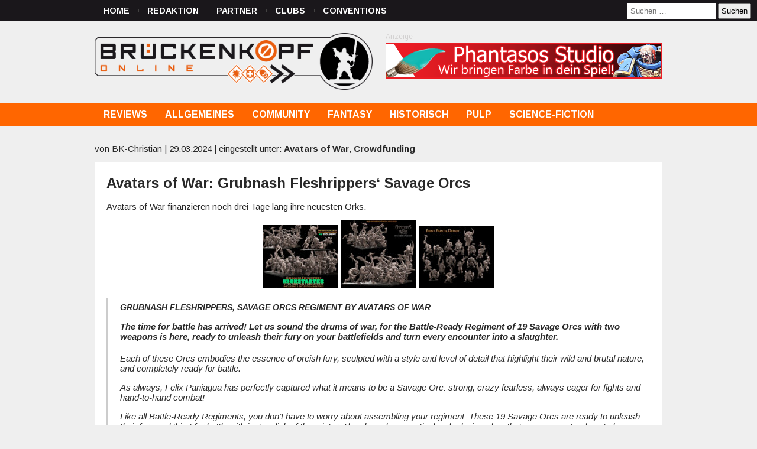

--- FILE ---
content_type: text/html; charset=UTF-8
request_url: https://www.brueckenkopf-online.com/2024/avatars-of-war-grubnash-fleshrippers-savage-orcs/
body_size: 15446
content:
<!DOCTYPE html>
<html lang="de">
<head>

    <meta http-equiv="Content-Type" content="text/html; charset=UTF-8"/>

    <title>Avatars of War: Grubnash Fleshrippers&#8216; Savage Orcs  &#8211;  Brückenkopf-Online.com &#8211; das Tabletop-Hobby Portal</title>

    <meta name="viewport" content="width=device-width, initial-scale=1.0">

    <link rel="shortcut icon" href="/favicon.ico" type="image/x-icon">
    <link rel="icon" href="/favicon.ico" type="image/x-icon">

    <link href="https://fonts.googleapis.com/css?family=Arimo:400,400i,700,700i" rel="stylesheet">
    <link rel="stylesheet" type="text/css" href="https://www.brueckenkopf-online.com/wp-content/themes/brueckenkopf/css/jquery.magnific-popup.css"/>
        <link rel="pingback" href="https://www.brueckenkopf-online.com/xmlrpc.php"/>

    <!-- IE 7 and lower -->
    <!--[if lt IE 8]>
    <link rel="stylesheet" type="text/css" href="https://www.brueckenkopf-online.com/wp-content/themes/brueckenkopf/ie.css"/>
    <![endif]-->

        <meta name='robots' content='max-image-preview:large' />
<link rel='dns-prefetch' href='//v0.wordpress.com' />
<link rel="alternate" type="application/rss+xml" title="Brückenkopf-Online.com - das Tabletop-Hobby Portal &raquo; Avatars of War: Grubnash Fleshrippers&#8216; Savage Orcs Kommentar-Feed" href="https://www.brueckenkopf-online.com/2024/avatars-of-war-grubnash-fleshrippers-savage-orcs/feed/" />
<link rel='stylesheet' id='style-css' href='https://www.brueckenkopf-online.com/wp-content/themes/brueckenkopf/template.css?ver=6.6.2' type='text/css' media='all' />
<link rel='stylesheet' id='wp-block-library-css' href='https://www.brueckenkopf-online.com/wp-includes/css/dist/block-library/style.css?ver=6.6.2' type='text/css' media='all' />
<link rel='stylesheet' id='mediaelement-css' href='https://www.brueckenkopf-online.com/wp-includes/js/mediaelement/mediaelementplayer-legacy.min.css?ver=4.2.17' type='text/css' media='all' />
<link rel='stylesheet' id='wp-mediaelement-css' href='https://www.brueckenkopf-online.com/wp-includes/js/mediaelement/wp-mediaelement.css?ver=6.6.2' type='text/css' media='all' />
<style id='jetpack-sharing-buttons-style-inline-css' type='text/css'>
.jetpack-sharing-buttons__services-list{display:flex;flex-direction:row;flex-wrap:wrap;gap:0;list-style-type:none;margin:5px;padding:0}.jetpack-sharing-buttons__services-list.has-small-icon-size{font-size:12px}.jetpack-sharing-buttons__services-list.has-normal-icon-size{font-size:16px}.jetpack-sharing-buttons__services-list.has-large-icon-size{font-size:24px}.jetpack-sharing-buttons__services-list.has-huge-icon-size{font-size:36px}@media print{.jetpack-sharing-buttons__services-list{display:none!important}}.editor-styles-wrapper .wp-block-jetpack-sharing-buttons{gap:0;padding-inline-start:0}ul.jetpack-sharing-buttons__services-list.has-background{padding:1.25em 2.375em}
</style>
<style id='classic-theme-styles-inline-css' type='text/css'>
/**
 * These rules are needed for backwards compatibility.
 * They should match the button element rules in the base theme.json file.
 */
.wp-block-button__link {
	color: #ffffff;
	background-color: #32373c;
	border-radius: 9999px; /* 100% causes an oval, but any explicit but really high value retains the pill shape. */

	/* This needs a low specificity so it won't override the rules from the button element if defined in theme.json. */
	box-shadow: none;
	text-decoration: none;

	/* The extra 2px are added to size solids the same as the outline versions.*/
	padding: calc(0.667em + 2px) calc(1.333em + 2px);

	font-size: 1.125em;
}

.wp-block-file__button {
	background: #32373c;
	color: #ffffff;
	text-decoration: none;
}

</style>
<style id='global-styles-inline-css' type='text/css'>
:root{--wp--preset--aspect-ratio--square: 1;--wp--preset--aspect-ratio--4-3: 4/3;--wp--preset--aspect-ratio--3-4: 3/4;--wp--preset--aspect-ratio--3-2: 3/2;--wp--preset--aspect-ratio--2-3: 2/3;--wp--preset--aspect-ratio--16-9: 16/9;--wp--preset--aspect-ratio--9-16: 9/16;--wp--preset--color--black: #000000;--wp--preset--color--cyan-bluish-gray: #abb8c3;--wp--preset--color--white: #ffffff;--wp--preset--color--pale-pink: #f78da7;--wp--preset--color--vivid-red: #cf2e2e;--wp--preset--color--luminous-vivid-orange: #ff6900;--wp--preset--color--luminous-vivid-amber: #fcb900;--wp--preset--color--light-green-cyan: #7bdcb5;--wp--preset--color--vivid-green-cyan: #00d084;--wp--preset--color--pale-cyan-blue: #8ed1fc;--wp--preset--color--vivid-cyan-blue: #0693e3;--wp--preset--color--vivid-purple: #9b51e0;--wp--preset--gradient--vivid-cyan-blue-to-vivid-purple: linear-gradient(135deg,rgba(6,147,227,1) 0%,rgb(155,81,224) 100%);--wp--preset--gradient--light-green-cyan-to-vivid-green-cyan: linear-gradient(135deg,rgb(122,220,180) 0%,rgb(0,208,130) 100%);--wp--preset--gradient--luminous-vivid-amber-to-luminous-vivid-orange: linear-gradient(135deg,rgba(252,185,0,1) 0%,rgba(255,105,0,1) 100%);--wp--preset--gradient--luminous-vivid-orange-to-vivid-red: linear-gradient(135deg,rgba(255,105,0,1) 0%,rgb(207,46,46) 100%);--wp--preset--gradient--very-light-gray-to-cyan-bluish-gray: linear-gradient(135deg,rgb(238,238,238) 0%,rgb(169,184,195) 100%);--wp--preset--gradient--cool-to-warm-spectrum: linear-gradient(135deg,rgb(74,234,220) 0%,rgb(151,120,209) 20%,rgb(207,42,186) 40%,rgb(238,44,130) 60%,rgb(251,105,98) 80%,rgb(254,248,76) 100%);--wp--preset--gradient--blush-light-purple: linear-gradient(135deg,rgb(255,206,236) 0%,rgb(152,150,240) 100%);--wp--preset--gradient--blush-bordeaux: linear-gradient(135deg,rgb(254,205,165) 0%,rgb(254,45,45) 50%,rgb(107,0,62) 100%);--wp--preset--gradient--luminous-dusk: linear-gradient(135deg,rgb(255,203,112) 0%,rgb(199,81,192) 50%,rgb(65,88,208) 100%);--wp--preset--gradient--pale-ocean: linear-gradient(135deg,rgb(255,245,203) 0%,rgb(182,227,212) 50%,rgb(51,167,181) 100%);--wp--preset--gradient--electric-grass: linear-gradient(135deg,rgb(202,248,128) 0%,rgb(113,206,126) 100%);--wp--preset--gradient--midnight: linear-gradient(135deg,rgb(2,3,129) 0%,rgb(40,116,252) 100%);--wp--preset--font-size--small: 13px;--wp--preset--font-size--medium: 20px;--wp--preset--font-size--large: 36px;--wp--preset--font-size--x-large: 42px;--wp--preset--spacing--20: 0.44rem;--wp--preset--spacing--30: 0.67rem;--wp--preset--spacing--40: 1rem;--wp--preset--spacing--50: 1.5rem;--wp--preset--spacing--60: 2.25rem;--wp--preset--spacing--70: 3.38rem;--wp--preset--spacing--80: 5.06rem;--wp--preset--shadow--natural: 6px 6px 9px rgba(0, 0, 0, 0.2);--wp--preset--shadow--deep: 12px 12px 50px rgba(0, 0, 0, 0.4);--wp--preset--shadow--sharp: 6px 6px 0px rgba(0, 0, 0, 0.2);--wp--preset--shadow--outlined: 6px 6px 0px -3px rgba(255, 255, 255, 1), 6px 6px rgba(0, 0, 0, 1);--wp--preset--shadow--crisp: 6px 6px 0px rgba(0, 0, 0, 1);}:where(.is-layout-flex){gap: 0.5em;}:where(.is-layout-grid){gap: 0.5em;}body .is-layout-flex{display: flex;}.is-layout-flex{flex-wrap: wrap;align-items: center;}.is-layout-flex > :is(*, div){margin: 0;}body .is-layout-grid{display: grid;}.is-layout-grid > :is(*, div){margin: 0;}:where(.wp-block-columns.is-layout-flex){gap: 2em;}:where(.wp-block-columns.is-layout-grid){gap: 2em;}:where(.wp-block-post-template.is-layout-flex){gap: 1.25em;}:where(.wp-block-post-template.is-layout-grid){gap: 1.25em;}.has-black-color{color: var(--wp--preset--color--black) !important;}.has-cyan-bluish-gray-color{color: var(--wp--preset--color--cyan-bluish-gray) !important;}.has-white-color{color: var(--wp--preset--color--white) !important;}.has-pale-pink-color{color: var(--wp--preset--color--pale-pink) !important;}.has-vivid-red-color{color: var(--wp--preset--color--vivid-red) !important;}.has-luminous-vivid-orange-color{color: var(--wp--preset--color--luminous-vivid-orange) !important;}.has-luminous-vivid-amber-color{color: var(--wp--preset--color--luminous-vivid-amber) !important;}.has-light-green-cyan-color{color: var(--wp--preset--color--light-green-cyan) !important;}.has-vivid-green-cyan-color{color: var(--wp--preset--color--vivid-green-cyan) !important;}.has-pale-cyan-blue-color{color: var(--wp--preset--color--pale-cyan-blue) !important;}.has-vivid-cyan-blue-color{color: var(--wp--preset--color--vivid-cyan-blue) !important;}.has-vivid-purple-color{color: var(--wp--preset--color--vivid-purple) !important;}.has-black-background-color{background-color: var(--wp--preset--color--black) !important;}.has-cyan-bluish-gray-background-color{background-color: var(--wp--preset--color--cyan-bluish-gray) !important;}.has-white-background-color{background-color: var(--wp--preset--color--white) !important;}.has-pale-pink-background-color{background-color: var(--wp--preset--color--pale-pink) !important;}.has-vivid-red-background-color{background-color: var(--wp--preset--color--vivid-red) !important;}.has-luminous-vivid-orange-background-color{background-color: var(--wp--preset--color--luminous-vivid-orange) !important;}.has-luminous-vivid-amber-background-color{background-color: var(--wp--preset--color--luminous-vivid-amber) !important;}.has-light-green-cyan-background-color{background-color: var(--wp--preset--color--light-green-cyan) !important;}.has-vivid-green-cyan-background-color{background-color: var(--wp--preset--color--vivid-green-cyan) !important;}.has-pale-cyan-blue-background-color{background-color: var(--wp--preset--color--pale-cyan-blue) !important;}.has-vivid-cyan-blue-background-color{background-color: var(--wp--preset--color--vivid-cyan-blue) !important;}.has-vivid-purple-background-color{background-color: var(--wp--preset--color--vivid-purple) !important;}.has-black-border-color{border-color: var(--wp--preset--color--black) !important;}.has-cyan-bluish-gray-border-color{border-color: var(--wp--preset--color--cyan-bluish-gray) !important;}.has-white-border-color{border-color: var(--wp--preset--color--white) !important;}.has-pale-pink-border-color{border-color: var(--wp--preset--color--pale-pink) !important;}.has-vivid-red-border-color{border-color: var(--wp--preset--color--vivid-red) !important;}.has-luminous-vivid-orange-border-color{border-color: var(--wp--preset--color--luminous-vivid-orange) !important;}.has-luminous-vivid-amber-border-color{border-color: var(--wp--preset--color--luminous-vivid-amber) !important;}.has-light-green-cyan-border-color{border-color: var(--wp--preset--color--light-green-cyan) !important;}.has-vivid-green-cyan-border-color{border-color: var(--wp--preset--color--vivid-green-cyan) !important;}.has-pale-cyan-blue-border-color{border-color: var(--wp--preset--color--pale-cyan-blue) !important;}.has-vivid-cyan-blue-border-color{border-color: var(--wp--preset--color--vivid-cyan-blue) !important;}.has-vivid-purple-border-color{border-color: var(--wp--preset--color--vivid-purple) !important;}.has-vivid-cyan-blue-to-vivid-purple-gradient-background{background: var(--wp--preset--gradient--vivid-cyan-blue-to-vivid-purple) !important;}.has-light-green-cyan-to-vivid-green-cyan-gradient-background{background: var(--wp--preset--gradient--light-green-cyan-to-vivid-green-cyan) !important;}.has-luminous-vivid-amber-to-luminous-vivid-orange-gradient-background{background: var(--wp--preset--gradient--luminous-vivid-amber-to-luminous-vivid-orange) !important;}.has-luminous-vivid-orange-to-vivid-red-gradient-background{background: var(--wp--preset--gradient--luminous-vivid-orange-to-vivid-red) !important;}.has-very-light-gray-to-cyan-bluish-gray-gradient-background{background: var(--wp--preset--gradient--very-light-gray-to-cyan-bluish-gray) !important;}.has-cool-to-warm-spectrum-gradient-background{background: var(--wp--preset--gradient--cool-to-warm-spectrum) !important;}.has-blush-light-purple-gradient-background{background: var(--wp--preset--gradient--blush-light-purple) !important;}.has-blush-bordeaux-gradient-background{background: var(--wp--preset--gradient--blush-bordeaux) !important;}.has-luminous-dusk-gradient-background{background: var(--wp--preset--gradient--luminous-dusk) !important;}.has-pale-ocean-gradient-background{background: var(--wp--preset--gradient--pale-ocean) !important;}.has-electric-grass-gradient-background{background: var(--wp--preset--gradient--electric-grass) !important;}.has-midnight-gradient-background{background: var(--wp--preset--gradient--midnight) !important;}.has-small-font-size{font-size: var(--wp--preset--font-size--small) !important;}.has-medium-font-size{font-size: var(--wp--preset--font-size--medium) !important;}.has-large-font-size{font-size: var(--wp--preset--font-size--large) !important;}.has-x-large-font-size{font-size: var(--wp--preset--font-size--x-large) !important;}
:where(.wp-block-post-template.is-layout-flex){gap: 1.25em;}:where(.wp-block-post-template.is-layout-grid){gap: 1.25em;}
:where(.wp-block-columns.is-layout-flex){gap: 2em;}:where(.wp-block-columns.is-layout-grid){gap: 2em;}
:root :where(.wp-block-pullquote){font-size: 1.5em;line-height: 1.6;}
</style>
<link rel='stylesheet' id='contact-form-7-css' href='https://www.brueckenkopf-online.com/wp-content/plugins/contact-form-7/includes/css/styles.css?ver=6.0.3' type='text/css' media='all' />
<link rel='stylesheet' id='borlabs-cookie-css' href='https://www.brueckenkopf-online.com/wp-content/plugins/borlabs-cookie/css/borlabs-cookie.css?ver=1.9.9-1' type='text/css' media='all' />
<style id='borlabs-cookie-inline-css' type='text/css'>
[data-borlabs-cookie-wrap] [data-borlabs-cookie] {background:#f9f9f9 !important; color:#606569 !important;}
[data-borlabs-cookie-wrap] [data-borlabs-cookie] p {color:#606569 !important;}
[data-borlabs-cookie-wrap] [data-borlabs-cookie] p a {color:#288fe9 !important;}
[data-borlabs-cookie-wrap] [data-borlabs-cookie] p.borlabsCookieSubHeadline {background:#eeeeee !important;}
[data-borlabs-cookie-wrap] [data-borlabs-cookie] p.borlabsCookieSuccess {color:#5eb930 !important;}
[data-borlabs-cookie-wrap] [data-borlabs-cookie] [data-borlabs-selection] ul {border-top: 1px solid #f2f2f2 !important; border-left: 1px solid #f2f2f2 !important; border-right: 1px solid #f2f2f2 !important;}
[data-borlabs-cookie-wrap] [data-borlabs-cookie] [data-borlabs-selection] ul li.cookieOption1 {background:#ffffff !important; border-bottom: 1px solid #f2f2f2 !important; color:#606569 !important;}
[data-borlabs-cookie-wrap] [data-borlabs-cookie] [data-borlabs-selection] ul li.cookieOption1:hover {background-color:#288fe9 !important; color:#ffffff !important;}
[data-borlabs-cookie-wrap] [data-borlabs-cookie] [data-borlabs-selection] ul li.cookieOption2 {background:#ffffff !important; border-bottom: 1px solid #f2f2f2 !important; color:#606569 !important;}
[data-borlabs-cookie-wrap] [data-borlabs-cookie] [data-borlabs-selection] ul li.cookieOption2:hover {background-color:#288fe9 !important; color:#ffffff !important;}
[data-borlabs-cookie-wrap] [data-borlabs-cookie] [data-borlabs-selection] ul li.cookieOption3 {background:#ffffff !important; border-bottom: 1px solid #f2f2f2 !important; color:#606569 !important;}
[data-borlabs-cookie-wrap] [data-borlabs-cookie] [data-borlabs-selection] ul li.cookieOption3:hover {background-color:#288fe9 !important; color:#ffffff !important;}
[data-borlabs-cookie-wrap] [data-borlabs-cookie] [data-borlabs-help] a {color:#288fe9 !important;}
.borlabs-cookie-bct-default, [data-borlabs-cookie-opt-out] {background:#efefef !important; color: #666666 !important;}
.borlabs-cookie-bct-default p, [data-borlabs-cookie-opt-out] p {color: #666666 !important;}
.borlabs-cookie-bct-default a[role="button"], [data-borlabs-cookie-opt-out] a[role="button"] {background:#288fe9 !important; color: #ffffff !important;}
.borlabs-cookie-bct-default a[role="button"]:hover, [data-borlabs-cookie-opt-out] a[role="button"]:hover {background:#2875e9 !important; color: #ffffff !important;}
[data-borlabs-cookie-opt-out] [data-borlabs-cookie-opt-out-success] {color: #5eb930 !important;}
</style>
<script type="text/javascript" src="https://www.brueckenkopf-online.com/wp-includes/js/jquery/jquery.js?ver=3.7.1" id="jquery-core-js"></script>
<script type="text/javascript" src="https://www.brueckenkopf-online.com/wp-includes/js/jquery/jquery-migrate.js?ver=3.4.1" id="jquery-migrate-js"></script>
<script type="text/javascript" id="wpgmza_data-js-extra">
/* <![CDATA[ */
var wpgmza_google_api_status = {"message":"Engine is not google-maps","code":"ENGINE_NOT_GOOGLE_MAPS"};
/* ]]> */
</script>
<script type="text/javascript" src="https://www.brueckenkopf-online.com/wp-content/plugins/wp-google-maps/wpgmza_data.js?ver=6.6.2" id="wpgmza_data-js"></script>
<link rel="https://api.w.org/" href="https://www.brueckenkopf-online.com/wp-json/" /><link rel="alternate" title="JSON" type="application/json" href="https://www.brueckenkopf-online.com/wp-json/wp/v2/posts/511469" /><link rel="EditURI" type="application/rsd+xml" title="RSD" href="https://www.brueckenkopf-online.com/xmlrpc.php?rsd" />
<meta name="generator" content="WordPress 6.6.2" />
<link rel="canonical" href="https://www.brueckenkopf-online.com/2024/avatars-of-war-grubnash-fleshrippers-savage-orcs/" />
<link rel='shortlink' href='https://wp.me/pihVk-293v' />
<link rel="alternate" title="oEmbed (JSON)" type="application/json+oembed" href="https://www.brueckenkopf-online.com/wp-json/oembed/1.0/embed?url=https%3A%2F%2Fwww.brueckenkopf-online.com%2F2024%2Favatars-of-war-grubnash-fleshrippers-savage-orcs%2F" />
<link rel="alternate" title="oEmbed (XML)" type="text/xml+oembed" href="https://www.brueckenkopf-online.com/wp-json/oembed/1.0/embed?url=https%3A%2F%2Fwww.brueckenkopf-online.com%2F2024%2Favatars-of-war-grubnash-fleshrippers-savage-orcs%2F&#038;format=xml" />

<!-- This site is using AdRotate v5.8 Professional to display their advertisements - https://ajdg.solutions/ -->
<!-- AdRotate CSS -->
<style type="text/css" media="screen">
	.g { margin:0px; padding:0px; overflow:hidden; line-height:1; zoom:1; }
	.g img { height:auto; }
	.g-col { position:relative; float:left; }
	.g-col:first-child { margin-left: 0; }
	.g-col:last-child { margin-right: 0; }
	@media only screen and (max-width: 480px) {
		.g-col, .g-dyn, .g-single { width:100%; margin-left:0; margin-right:0; }
	}
</style>
<!-- /AdRotate CSS -->

<style type="text/css" media="screen">input#akismet_privacy_check { float: left; margin: 7px 7px 7px 0; width: 13px; }</style><style type="text/css">.recentcomments a{display:inline !important;padding:0 !important;margin:0 !important;}</style>
<!-- START - Open Graph and Twitter Card Tags 3.3.5 -->
 <!-- Facebook Open Graph -->
  <meta property="og:locale" content="de_DE"/>
  <meta property="og:site_name" content="Brückenkopf-Online.com - das Tabletop-Hobby Portal"/>
  <meta property="og:title" content="Avatars of War: Grubnash Fleshrippers&#039; Savage Orcs"/>
  <meta property="og:url" content="https://www.brueckenkopf-online.com/2024/avatars-of-war-grubnash-fleshrippers-savage-orcs/"/>
  <meta property="og:type" content="article"/>
  <meta property="og:description" content="Avatars of War finanzieren noch drei Tage lang ihre neuesten Orks."/>
  <meta property="og:image" content="https://www.brueckenkopf-online.com/wp-content/uploads/2024/03/AoW-Grubnash-Fleshrippers-Savage-Orc-Regiment-5.jpg"/>
  <meta property="og:image:url" content="https://www.brueckenkopf-online.com/wp-content/uploads/2024/03/AoW-Grubnash-Fleshrippers-Savage-Orc-Regiment-5.jpg"/>
  <meta property="og:image:secure_url" content="https://www.brueckenkopf-online.com/wp-content/uploads/2024/03/AoW-Grubnash-Fleshrippers-Savage-Orc-Regiment-5.jpg"/>
  <meta property="article:published_time" content="2024-03-29T00:03:15+01:00"/>
  <meta property="article:modified_time" content="2024-03-29T00:39:04+01:00" />
  <meta property="og:updated_time" content="2024-03-29T00:39:04+01:00" />
  <meta property="article:section" content="Avatars of War"/>
  <meta property="article:section" content="Crowdfunding"/>
  <meta property="article:publisher" content="https://www.facebook.com/brueckenkopf.online/"/>
 <!-- Google+ / Schema.org -->
 <!-- Twitter Cards -->
  <meta name="twitter:title" content="Avatars of War: Grubnash Fleshrippers&#039; Savage Orcs"/>
  <meta name="twitter:url" content="https://www.brueckenkopf-online.com/2024/avatars-of-war-grubnash-fleshrippers-savage-orcs/"/>
  <meta name="twitter:description" content="Avatars of War finanzieren noch drei Tage lang ihre neuesten Orks."/>
  <meta name="twitter:image" content="https://www.brueckenkopf-online.com/wp-content/uploads/2024/03/AoW-Grubnash-Fleshrippers-Savage-Orc-Regiment-5.jpg"/>
  <meta name="twitter:card" content="summary_large_image"/>
 <!-- SEO -->
 <!-- Misc. tags -->
 <!-- is_singular -->
<!-- END - Open Graph and Twitter Card Tags 3.3.5 -->
	

    
    <script type="text/javascript" src="https://www.brueckenkopf-online.com/wp-content/themes/brueckenkopf/js/modernizr.custom.26633.js"></script>
    <script type="text/javascript" src="https://www.brueckenkopf-online.com/wp-content/themes/brueckenkopf/js/jquery.magnific-popup.js"></script>
    <script type="text/javascript" src="https://www.brueckenkopf-online.com/wp-content/themes/brueckenkopf/js/main.js"></script>
	
</head>
<body class="">

<nav id="access-top" role="navigation">
    <div class="menu-seiten-container"><ul id="menu-seiten" class="menu"><li id="menu-item-212551" class="menu-item menu-item-type-custom menu-item-object-custom menu-item-home menu-item-212551"><a href="https://www.brueckenkopf-online.com/">Home</a></li>
<li id="menu-item-39698" class="menu-item menu-item-type-post_type menu-item-object-page menu-item-39698"><a href="https://www.brueckenkopf-online.com/unsere-redaktion/">Redaktion</a></li>
<li id="menu-item-39695" class="menu-item menu-item-type-post_type menu-item-object-page menu-item-39695"><a href="https://www.brueckenkopf-online.com/partner/">Partner</a></li>
<li id="menu-item-41164" class="menu-item menu-item-type-post_type menu-item-object-page menu-item-41164"><a href="https://www.brueckenkopf-online.com/communities/">Clubs</a></li>
<li id="menu-item-579983" class="menu-item menu-item-type-post_type menu-item-object-page menu-item-579983"><a href="https://www.brueckenkopf-online.com/conventions/">Conventions</a></li>
</ul></div>    <div class="top-search-form">
        <form role="search" method="get" class="search-form" action="https://www.brueckenkopf-online.com/">
				<label>
					<span class="screen-reader-text">Suche nach:</span>
					<input type="search" class="search-field" placeholder="Suchen …" value="" name="s" />
				</label>
				<input type="submit" class="search-submit" value="Suchen" />
			</form>    </div>
</nav>

<div id="header">
    <a id="logo" href="https://www.brueckenkopf-online.com"><img src="https://www.brueckenkopf-online.com/wp-content/themes/brueckenkopf/img/logo.png"></a>
    <div class="g g-1"><div class="g-single a-100"><a class="gofollow" data-track="MTAwLDEsMSw2MA==" href="https://www.phantasos-studio.de/" target="_blank"><img src="https://www.brueckenkopf-online.com/wp-content/uploads/2023/01/1_3.png" border="0"></a></div></div></div>
<!-- header -->

<nav id="access" role="navigation">
    <div class="menu-kategorien-container"><ul id="menu-kategorien" class="menu"><li id="menu-item-212561" class="menu-item menu-item-type-taxonomy menu-item-object-category menu-item-has-children menu-item-212561"><a href="https://www.brueckenkopf-online.com/category/allgemein/reviews/">Reviews</a>
<ul class="sub-menu">
	<li id="menu-item-425804" class="menu-item menu-item-type-taxonomy menu-item-object-category menu-item-425804"><a href="https://www.brueckenkopf-online.com/category/allgemein/reviews/unboxings/">Unboxings</a></li>
</ul>
</li>
<li id="menu-item-40232" class="menu-item menu-item-type-taxonomy menu-item-object-category current-post-ancestor menu-item-has-children menu-item-40232"><a href="https://www.brueckenkopf-online.com/category/allgemein/">Allgemeines</a>
<ul class="sub-menu">
	<li id="menu-item-340338" class="menu-item menu-item-type-taxonomy menu-item-object-category menu-item-340338"><a href="https://www.brueckenkopf-online.com/category/allgemein/3d-druck/">3D-Druck</a></li>
	<li id="menu-item-76643" class="menu-item menu-item-type-taxonomy menu-item-object-category menu-item-76643"><a href="https://www.brueckenkopf-online.com/category/allgemein/brettspiele/">Brettspiele</a></li>
	<li id="menu-item-76644" class="menu-item menu-item-type-taxonomy menu-item-object-category current-post-ancestor current-menu-parent current-post-parent menu-item-76644"><a href="https://www.brueckenkopf-online.com/category/allgemein/kickstarter-allgemein/">Crowdfunding</a></li>
	<li id="menu-item-355366" class="menu-item menu-item-type-taxonomy menu-item-object-category menu-item-355366"><a href="https://www.brueckenkopf-online.com/category/allgemein/patreon/">Patreon</a></li>
	<li id="menu-item-55884" class="menu-item menu-item-type-taxonomy menu-item-object-category menu-item-55884"><a href="https://www.brueckenkopf-online.com/category/allgemein/bases/">Bases</a></li>
	<li id="menu-item-40234" class="menu-item menu-item-type-taxonomy menu-item-object-category menu-item-40234"><a href="https://www.brueckenkopf-online.com/category/allgemein/terrain-gelande/">Terrain / Gelände</a></li>
	<li id="menu-item-534931" class="menu-item menu-item-type-taxonomy menu-item-object-category menu-item-534931"><a href="https://www.brueckenkopf-online.com/category/allgemein/zubehor-allgemein/">Zubehör</a></li>
	<li id="menu-item-73540" class="menu-item menu-item-type-taxonomy menu-item-object-category menu-item-73540"><a href="https://www.brueckenkopf-online.com/category/community/hobbykeller/">Hobbykeller</a></li>
	<li id="menu-item-40235" class="menu-item menu-item-type-taxonomy menu-item-object-category menu-item-40235"><a href="https://www.brueckenkopf-online.com/category/allgemein/tut/">Tutorials</a></li>
	<li id="menu-item-40236" class="menu-item menu-item-type-taxonomy menu-item-object-category menu-item-40236"><a href="https://www.brueckenkopf-online.com/category/allgemein/watchdog/">Watchdog</a></li>
</ul>
</li>
<li id="menu-item-40238" class="menu-item menu-item-type-taxonomy menu-item-object-category menu-item-has-children menu-item-40238"><a href="https://www.brueckenkopf-online.com/category/community/">Community</a>
<ul class="sub-menu">
	<li id="menu-item-40239" class="menu-item menu-item-type-taxonomy menu-item-object-category menu-item-40239"><a href="https://www.brueckenkopf-online.com/category/community/clubs/">Clubs</a></li>
	<li id="menu-item-136258" class="menu-item menu-item-type-taxonomy menu-item-object-category menu-item-136258"><a href="https://www.brueckenkopf-online.com/category/community/malwettbewerbe/">Malwettbewerbe</a></li>
	<li id="menu-item-45127" class="menu-item menu-item-type-taxonomy menu-item-object-category menu-item-45127"><a href="https://www.brueckenkopf-online.com/category/allgemein/magazine-allgemein/">Magazine</a></li>
	<li id="menu-item-198320" class="menu-item menu-item-type-taxonomy menu-item-object-category menu-item-198320"><a href="https://www.brueckenkopf-online.com/category/allgemein/tabletop-insider/">Tabletop Insider</a></li>
	<li id="menu-item-427330" class="menu-item menu-item-type-taxonomy menu-item-object-category menu-item-427330"><a href="https://www.brueckenkopf-online.com/category/allgemein/podcasts/">Podcasts</a></li>
	<li id="menu-item-40241" class="menu-item menu-item-type-taxonomy menu-item-object-category menu-item-40241"><a href="https://www.brueckenkopf-online.com/category/community/veranstaltungen/">Veranstaltungen</a></li>
	<li id="menu-item-215845" class="menu-item menu-item-type-taxonomy menu-item-object-category menu-item-215845"><a href="https://www.brueckenkopf-online.com/category/community/hamburger-tactica/">Hamburger Tactica</a></li>
	<li id="menu-item-40240" class="menu-item menu-item-type-taxonomy menu-item-object-category menu-item-40240"><a href="https://www.brueckenkopf-online.com/category/community/rpc-t3g/">Role Play Convention</a></li>
	<li id="menu-item-198318" class="menu-item menu-item-type-taxonomy menu-item-object-category menu-item-198318"><a href="https://www.brueckenkopf-online.com/category/community/salute/">Salute</a></li>
	<li id="menu-item-198319" class="menu-item menu-item-type-taxonomy menu-item-object-category menu-item-198319"><a href="https://www.brueckenkopf-online.com/category/community/spiel/">SPIEL</a></li>
</ul>
</li>
<li id="menu-item-40243" class="menu-item menu-item-type-taxonomy menu-item-object-category current-post-ancestor menu-item-has-children menu-item-40243"><a href="https://www.brueckenkopf-online.com/category/fantasy/">Fantasy</a>
<ul class="sub-menu">
	<li id="menu-item-499072" class="menu-item menu-item-type-taxonomy menu-item-object-category menu-item-499072"><a href="https://www.brueckenkopf-online.com/category/fantasy/a-song-of-ice-and-fire/">A Song of Ice and Fire</a></li>
	<li id="menu-item-180028" class="menu-item menu-item-type-taxonomy menu-item-object-category menu-item-180028"><a href="https://www.brueckenkopf-online.com/category/fantasy/arcworlde/">Arcworlde</a></li>
	<li id="menu-item-40245" class="menu-item menu-item-type-taxonomy menu-item-object-category menu-item-40245"><a href="https://www.brueckenkopf-online.com/category/fantasy/bloodbowl/">Blood Bowl / Fantasy Football</a></li>
	<li id="menu-item-110076" class="menu-item menu-item-type-taxonomy menu-item-object-category menu-item-110076"><a href="https://www.brueckenkopf-online.com/category/fantasy/bushido/">Bushido</a></li>
	<li id="menu-item-60789" class="menu-item menu-item-type-taxonomy menu-item-object-category menu-item-60789"><a href="https://www.brueckenkopf-online.com/category/fantasy/carnevale/">Carnevale</a></li>
	<li id="menu-item-236129" class="menu-item menu-item-type-taxonomy menu-item-object-category menu-item-236129"><a href="https://www.brueckenkopf-online.com/category/fantasy/conquest/">Conquest</a></li>
	<li id="menu-item-54656" class="menu-item menu-item-type-taxonomy menu-item-object-category menu-item-54656"><a href="https://www.brueckenkopf-online.com/category/fantasy/banelegions/">Darklands</a></li>
	<li id="menu-item-40246" class="menu-item menu-item-type-taxonomy menu-item-object-category menu-item-40246"><a href="https://www.brueckenkopf-online.com/category/fantasy/freebooters-fate-fantasy/">Freebooters Fate</a></li>
	<li id="menu-item-169803" class="menu-item menu-item-type-taxonomy menu-item-object-category menu-item-169803"><a href="https://www.brueckenkopf-online.com/category/fantasy/frostgrave/">Frostgrave</a></li>
	<li id="menu-item-40248" class="menu-item menu-item-type-taxonomy menu-item-object-category menu-item-40248"><a href="https://www.brueckenkopf-online.com/category/fantasy/lotr/">Herr der Ringe</a></li>
	<li id="menu-item-40249" class="menu-item menu-item-type-taxonomy menu-item-object-category menu-item-40249"><a href="https://www.brueckenkopf-online.com/category/fantasy/mantic-fantasy/">Kings of War / Dungeon Saga</a></li>
	<li id="menu-item-40250" class="menu-item menu-item-type-taxonomy menu-item-object-category menu-item-40250"><a href="https://www.brueckenkopf-online.com/category/fantasy/malifaux-fantasy-2/">Malifaux</a></li>
	<li id="menu-item-236125" class="menu-item menu-item-type-taxonomy menu-item-object-category menu-item-236125"><a href="https://www.brueckenkopf-online.com/category/fantasy/summoners/">Summoners</a></li>
	<li id="menu-item-533333" class="menu-item menu-item-type-taxonomy menu-item-object-category menu-item-533333"><a href="https://www.brueckenkopf-online.com/category/fantasy/warcrow/">Warcrow</a></li>
	<li id="menu-item-40252" class="menu-item menu-item-type-taxonomy menu-item-object-category menu-item-40252"><a href="https://www.brueckenkopf-online.com/category/fantasy/whfb/">Warhammer / Age of Sigmar</a></li>
	<li id="menu-item-40790" class="menu-item menu-item-type-taxonomy menu-item-object-category menu-item-40790"><a href="https://www.brueckenkopf-online.com/category/fantasy/warmachine-hordes/">Warmachine</a></li>
</ul>
</li>
<li id="menu-item-40254" class="menu-item menu-item-type-taxonomy menu-item-object-category menu-item-has-children menu-item-40254"><a href="https://www.brueckenkopf-online.com/category/historisch/">Historisch</a>
<ul class="sub-menu">
	<li id="menu-item-40258" class="menu-item menu-item-type-taxonomy menu-item-object-category menu-item-40258"><a href="https://www.brueckenkopf-online.com/category/historisch/warlordgames/">Bolt Action</a></li>
	<li id="menu-item-40256" class="menu-item menu-item-type-taxonomy menu-item-object-category menu-item-40256"><a href="https://www.brueckenkopf-online.com/category/historisch/fow/">Flames of War</a></li>
	<li id="menu-item-427327" class="menu-item menu-item-type-taxonomy menu-item-object-category menu-item-427327"><a href="https://www.brueckenkopf-online.com/category/historisch/muskets-tomahawks/">Muskets &amp; Tomahawks</a></li>
	<li id="menu-item-68334" class="menu-item menu-item-type-taxonomy menu-item-object-category menu-item-68334"><a href="https://www.brueckenkopf-online.com/category/historisch/saga/">Saga</a></li>
	<li id="menu-item-185885" class="menu-item menu-item-type-taxonomy menu-item-object-category menu-item-185885"><a href="https://www.brueckenkopf-online.com/category/historisch/antike/">Antike</a></li>
	<li id="menu-item-185882" class="menu-item menu-item-type-taxonomy menu-item-object-category menu-item-185882"><a href="https://www.brueckenkopf-online.com/category/historisch/mittelalter/">Mittelalter</a></li>
	<li id="menu-item-185884" class="menu-item menu-item-type-taxonomy menu-item-object-category menu-item-185884"><a href="https://www.brueckenkopf-online.com/category/historisch/napoleonisch/">Napoleonisch</a></li>
	<li id="menu-item-185881" class="menu-item menu-item-type-taxonomy menu-item-object-category menu-item-185881"><a href="https://www.brueckenkopf-online.com/category/historisch/wild-west/">Wild West</a></li>
	<li id="menu-item-218399" class="menu-item menu-item-type-taxonomy menu-item-object-category menu-item-218399"><a href="https://www.brueckenkopf-online.com/category/historisch/weltkriege/">Weltkriege</a></li>
	<li id="menu-item-185883" class="menu-item menu-item-type-taxonomy menu-item-object-category menu-item-185883"><a href="https://www.brueckenkopf-online.com/category/historisch/modern-war/">Modern War</a></li>
</ul>
</li>
<li id="menu-item-40259" class="menu-item menu-item-type-taxonomy menu-item-object-category menu-item-has-children menu-item-40259"><a href="https://www.brueckenkopf-online.com/category/pulp-2/">Pulp</a>
<ul class="sub-menu">
	<li id="menu-item-67920" class="menu-item menu-item-type-taxonomy menu-item-object-category menu-item-67920"><a href="https://www.brueckenkopf-online.com/category/pulp-2/arkham-city/">Batman / DC</a></li>
	<li id="menu-item-40260" class="menu-item menu-item-type-taxonomy menu-item-object-category menu-item-40260"><a href="https://www.brueckenkopf-online.com/category/pulp-2/dystopian-wars/">Dystopian Wars</a></li>
	<li id="menu-item-340337" class="menu-item menu-item-type-taxonomy menu-item-object-category menu-item-340337"><a href="https://www.brueckenkopf-online.com/category/pulp-2/judge-dredd/">Judge Dredd</a></li>
	<li id="menu-item-255154" class="menu-item menu-item-type-taxonomy menu-item-object-category menu-item-255154"><a href="https://www.brueckenkopf-online.com/category/pulp-2/konflikt47/">Konflikt ’47</a></li>
	<li id="menu-item-179930" class="menu-item menu-item-type-taxonomy menu-item-object-category menu-item-179930"><a href="https://www.brueckenkopf-online.com/category/pulp-2/marvel/">Marvel</a></li>
	<li id="menu-item-40262" class="menu-item menu-item-type-taxonomy menu-item-object-category menu-item-40262"><a href="https://www.brueckenkopf-online.com/category/pulp-2/steampunk-fantasy/">Steampunk</a></li>
	<li id="menu-item-564646" class="menu-item menu-item-type-taxonomy menu-item-object-category menu-item-564646"><a href="https://www.brueckenkopf-online.com/category/pulp-2/trench-crusade/">Trench Crusade</a></li>
	<li id="menu-item-342849" class="menu-item menu-item-type-taxonomy menu-item-object-category menu-item-342849"><a href="https://www.brueckenkopf-online.com/category/pulp-2/weird-war/">Weird War</a></li>
	<li id="menu-item-110077" class="menu-item menu-item-type-taxonomy menu-item-object-category menu-item-110077"><a href="https://www.brueckenkopf-online.com/category/pulp-2/wolsung-pulp-2/">Wolsung</a></li>
</ul>
</li>
<li id="menu-item-40263" class="menu-item menu-item-type-taxonomy menu-item-object-category menu-item-has-children menu-item-40263"><a href="https://www.brueckenkopf-online.com/category/sci-fi/">Science-Fiction</a>
<ul class="sub-menu">
	<li id="menu-item-504294" class="menu-item menu-item-type-taxonomy menu-item-object-category menu-item-504294"><a href="https://www.brueckenkopf-online.com/category/sci-fi/battletech/">Battletech</a></li>
	<li id="menu-item-483423" class="menu-item menu-item-type-taxonomy menu-item-object-category menu-item-483423"><a href="https://www.brueckenkopf-online.com/category/sci-fi/cyberpunk/">Cyberpunk</a></li>
	<li id="menu-item-100401" class="menu-item menu-item-type-taxonomy menu-item-object-category menu-item-100401"><a href="https://www.brueckenkopf-online.com/category/sci-fi/dreadball-sci-fi-sport/">Dreadball / Sci-Fi Sport</a></li>
	<li id="menu-item-58007" class="menu-item menu-item-type-taxonomy menu-item-object-category menu-item-58007"><a href="https://www.brueckenkopf-online.com/category/sci-fi/drop-cmdr/">Dropzone Commander</a></li>
	<li id="menu-item-212824" class="menu-item menu-item-type-taxonomy menu-item-object-category menu-item-212824"><a href="https://www.brueckenkopf-online.com/category/sci-fi/dropfleet-commander/">Dropfleet Commander</a></li>
	<li id="menu-item-483424" class="menu-item menu-item-type-taxonomy menu-item-object-category menu-item-483424"><a href="https://www.brueckenkopf-online.com/category/sci-fi/horus-heresy/">Horus Heresy</a></li>
	<li id="menu-item-40268" class="menu-item menu-item-type-taxonomy menu-item-object-category menu-item-40268"><a href="https://www.brueckenkopf-online.com/category/sci-fi/infinity-sci-fi/">Infinity</a></li>
	<li id="menu-item-427326" class="menu-item menu-item-type-taxonomy menu-item-object-category menu-item-427326"><a href="https://www.brueckenkopf-online.com/category/sci-fi/necromunda/">Necromunda</a></li>
	<li id="menu-item-355367" class="menu-item menu-item-type-taxonomy menu-item-object-category menu-item-355367"><a href="https://www.brueckenkopf-online.com/category/sci-fi/rapture/">Rapture</a></li>
	<li id="menu-item-427329" class="menu-item menu-item-type-taxonomy menu-item-object-category menu-item-427329"><a href="https://www.brueckenkopf-online.com/category/sci-fi/stargrave/">Stargrave</a></li>
	<li id="menu-item-107541" class="menu-item menu-item-type-taxonomy menu-item-object-category menu-item-107541"><a href="https://www.brueckenkopf-online.com/category/sci-fi/star-wars-x-wing/">Star Wars</a></li>
	<li id="menu-item-40270" class="menu-item menu-item-type-taxonomy menu-item-object-category menu-item-40270"><a href="https://www.brueckenkopf-online.com/category/sci-fi/wh40k/">Warhammer 40.000</a></li>
	<li id="menu-item-40271" class="menu-item menu-item-type-taxonomy menu-item-object-category menu-item-40271"><a href="https://www.brueckenkopf-online.com/category/sci-fi/warpath-sci-fi/">Warpath / Deadzone</a></li>
	<li id="menu-item-138262" class="menu-item menu-item-type-taxonomy menu-item-object-category menu-item-138262"><a href="https://www.brueckenkopf-online.com/category/sci-fi/wild-west-exodus/">Wild West Exodus</a></li>
</ul>
</li>
</ul></div>    <div id="mobile-menu-button">Allgemeines</div>
</nav>
<!-- #access -->

<div id="wrapper" class="clearfix">
    <div class="g g-4"><div class="g-single a-91"><a class="gofollow" data-track="OTEsNCwxLDYw" href="https://gamefound.com/de/projects/mb/xil-the-boardgame" target="_blank"><img src="https://www.brueckenkopf-online.com/wp-content/uploads/2025/12/Taschengelddieb-2-1_2025-12-01-Werbung-BK-XIL.png" border="0"></a></div></div>
    <div id="main" class="single">
        <div class="content">
            
            <div id="meta">
                <p>von BK-Christian | 29.03.2024 |
                eingestellt unter: <a href="https://www.brueckenkopf-online.com/category/fantasy/avatars-of-war/" rel="category tag">Avatars of War</a>, <a href="https://www.brueckenkopf-online.com/category/allgemein/kickstarter-allgemein/" rel="category tag">Crowdfunding</a></p>
            </div>
            <div class="entry">
                <h1>Avatars of War: Grubnash Fleshrippers&#8216; Savage Orcs</h1>
                <p>Avatars of War finanzieren noch drei Tage lang ihre neuesten Orks.</p>
<p><span id="more-511469"></span></p>
<p style="text-align: center;"><a href="https://www.brueckenkopf-online.com/wp-content/uploads/2024/03/AoW-Grubnash-Fleshrippers-Savage-Orc-Regiment-1.jpg"><img decoding="async" class="alignnone size-thumbnail wp-image-511470" src="https://www.brueckenkopf-online.com/wp-content/uploads/2024/03/AoW-Grubnash-Fleshrippers-Savage-Orc-Regiment-1-128x106.jpg" alt="AoW Grubnash Fleshrippers' Savage Orc Regiment 1" width="128" height="106" srcset="https://www.brueckenkopf-online.com/wp-content/uploads/2024/03/AoW-Grubnash-Fleshrippers-Savage-Orc-Regiment-1-128x106.jpg 128w, https://www.brueckenkopf-online.com/wp-content/uploads/2024/03/AoW-Grubnash-Fleshrippers-Savage-Orc-Regiment-1-250x207.jpg 250w, https://www.brueckenkopf-online.com/wp-content/uploads/2024/03/AoW-Grubnash-Fleshrippers-Savage-Orc-Regiment-1-400x331.jpg 400w, https://www.brueckenkopf-online.com/wp-content/uploads/2024/03/AoW-Grubnash-Fleshrippers-Savage-Orc-Regiment-1.jpg 680w" sizes="(max-width: 128px) 100vw, 128px" /></a> <a href="https://www.brueckenkopf-online.com/wp-content/uploads/2024/03/AoW-Grubnash-Fleshrippers-Savage-Orc-Regiment-2.jpg"><img decoding="async" class="alignnone size-thumbnail wp-image-511471" src="https://www.brueckenkopf-online.com/wp-content/uploads/2024/03/AoW-Grubnash-Fleshrippers-Savage-Orc-Regiment-2-128x114.jpg" alt="AoW Grubnash Fleshrippers' Savage Orc Regiment 2" width="128" height="114" srcset="https://www.brueckenkopf-online.com/wp-content/uploads/2024/03/AoW-Grubnash-Fleshrippers-Savage-Orc-Regiment-2-128x114.jpg 128w, https://www.brueckenkopf-online.com/wp-content/uploads/2024/03/AoW-Grubnash-Fleshrippers-Savage-Orc-Regiment-2-250x222.jpg 250w, https://www.brueckenkopf-online.com/wp-content/uploads/2024/03/AoW-Grubnash-Fleshrippers-Savage-Orc-Regiment-2-400x356.jpg 400w, https://www.brueckenkopf-online.com/wp-content/uploads/2024/03/AoW-Grubnash-Fleshrippers-Savage-Orc-Regiment-2.jpg 680w" sizes="(max-width: 128px) 100vw, 128px" /></a> <a href="https://www.brueckenkopf-online.com/wp-content/uploads/2024/03/AoW-Grubnash-Fleshrippers-Savage-Orc-Regiment-3.jpg"><img decoding="async" class="alignnone size-thumbnail wp-image-511472" src="https://www.brueckenkopf-online.com/wp-content/uploads/2024/03/AoW-Grubnash-Fleshrippers-Savage-Orc-Regiment-3-128x104.jpg" alt="AoW Grubnash Fleshrippers' Savage Orc Regiment 3" width="128" height="104" srcset="https://www.brueckenkopf-online.com/wp-content/uploads/2024/03/AoW-Grubnash-Fleshrippers-Savage-Orc-Regiment-3-128x104.jpg 128w, https://www.brueckenkopf-online.com/wp-content/uploads/2024/03/AoW-Grubnash-Fleshrippers-Savage-Orc-Regiment-3-250x202.jpg 250w, https://www.brueckenkopf-online.com/wp-content/uploads/2024/03/AoW-Grubnash-Fleshrippers-Savage-Orc-Regiment-3-400x324.jpg 400w, https://www.brueckenkopf-online.com/wp-content/uploads/2024/03/AoW-Grubnash-Fleshrippers-Savage-Orc-Regiment-3.jpg 680w" sizes="(max-width: 128px) 100vw, 128px" /></a></p>
<blockquote>
<h3 id="h:GRUBNASH-FLESHRIPPERS-SAVAGE-ORCS-REGIMENT-BY-AVATARS-OF-WAR" class="page-anchor">GRUBNASH FLESHRIPPERS, SAVAGE ORCS REGIMENT BY AVATARS OF WAR</h3>
<h4 id="h:[base64]" class="page-anchor">The time for battle has arrived! Let us sound the drums of war, for the Battle-Ready Regiment of 19 Savage Orcs with two weapons is here, ready to unleash their fury on your battlefields and turn every encounter into a slaughter.</h4>
<p>Each of these Orcs embodies the essence of orcish fury, sculpted with a style and level of detail that highlight their wild and brutal nature, and completely ready for battle.</p>
<p>As always, Felix Paniagua has perfectly captured what it means to be a <span class="bold">Savage Orc: strong, crazy fearless, always eager for fights and hand-to-hand combat!</span></p>
<p>Like all Battle-Ready Regiments, you don’t have to worry about assembling your regiment: <span class="bold">These 19 Savage Orcs are ready to unleash their fury and thirst for battle with just a click of the printer. </span>They have been meticulously designed so that your army stands out above any other.</p>
<p>Print, paint, and deploy these warriors armed to the teeth, and make your opponents tremble before their imminent charge.</p>
<p>Each of the Savage Orcs of this Battle-Ready Regiment is a <span class="bold">tribute to the Golden Age of miniatures, but never before has the Old School felt so new, thanks to the Avatars of War style and detail combined with the technology of the 21st century.</span></p>
<p>We are excited to know that soon this new Battle-Ready Orcs will become part of your ranks.</p>
<p>Old School heroes rock!</p>
<p><span class="bold">Grubnash Fleshrippers</span> is a set of 19 STL miniatures (30mm scale) for 3D printing and tabletop gaming, created by Avatars of War, including an <span class="bold">exclusive Orc Boss and command group.</span></p></blockquote>
<p style="text-align: center;"><a href="https://www.brueckenkopf-online.com/wp-content/uploads/2024/03/AoW-Grubnash-Fleshrippers-Savage-Orc-Regiment-4.jpg"><img loading="lazy" decoding="async" class="alignnone size-thumbnail wp-image-511473" src="https://www.brueckenkopf-online.com/wp-content/uploads/2024/03/AoW-Grubnash-Fleshrippers-Savage-Orc-Regiment-4-128x97.jpg" alt="AoW Grubnash Fleshrippers' Savage Orc Regiment 4" width="128" height="97" srcset="https://www.brueckenkopf-online.com/wp-content/uploads/2024/03/AoW-Grubnash-Fleshrippers-Savage-Orc-Regiment-4-128x97.jpg 128w, https://www.brueckenkopf-online.com/wp-content/uploads/2024/03/AoW-Grubnash-Fleshrippers-Savage-Orc-Regiment-4-250x189.jpg 250w, https://www.brueckenkopf-online.com/wp-content/uploads/2024/03/AoW-Grubnash-Fleshrippers-Savage-Orc-Regiment-4-400x303.jpg 400w, https://www.brueckenkopf-online.com/wp-content/uploads/2024/03/AoW-Grubnash-Fleshrippers-Savage-Orc-Regiment-4-768x582.jpg 768w, https://www.brueckenkopf-online.com/wp-content/uploads/2024/03/AoW-Grubnash-Fleshrippers-Savage-Orc-Regiment-4.jpg 1139w" sizes="(max-width: 128px) 100vw, 128px" /></a> <a href="https://www.brueckenkopf-online.com/wp-content/uploads/2024/03/AoW-Grubnash-Fleshrippers-Savage-Orc-Regiment-5.jpg"><img loading="lazy" decoding="async" class="alignnone size-thumbnail wp-image-511474" src="https://www.brueckenkopf-online.com/wp-content/uploads/2024/03/AoW-Grubnash-Fleshrippers-Savage-Orc-Regiment-5-128x95.jpg" alt="AoW Grubnash Fleshrippers' Savage Orc Regiment 5" width="128" height="95" srcset="https://www.brueckenkopf-online.com/wp-content/uploads/2024/03/AoW-Grubnash-Fleshrippers-Savage-Orc-Regiment-5-128x95.jpg 128w, https://www.brueckenkopf-online.com/wp-content/uploads/2024/03/AoW-Grubnash-Fleshrippers-Savage-Orc-Regiment-5-250x185.jpg 250w, https://www.brueckenkopf-online.com/wp-content/uploads/2024/03/AoW-Grubnash-Fleshrippers-Savage-Orc-Regiment-5-400x296.jpg 400w, https://www.brueckenkopf-online.com/wp-content/uploads/2024/03/AoW-Grubnash-Fleshrippers-Savage-Orc-Regiment-5-768x568.jpg 768w, https://www.brueckenkopf-online.com/wp-content/uploads/2024/03/AoW-Grubnash-Fleshrippers-Savage-Orc-Regiment-5.jpg 1139w" sizes="(max-width: 128px) 100vw, 128px" /></a></p>
<blockquote>
<h3 id="h:ABOUT-THE-PLEDGES" class="page-anchor">ABOUT THE PLEDGES</h3>
<p id="h:-Grubnash-Fleshrippers-Regiment" class="page-anchor"><strong>Grubnash Fleshrippers Regiment<br />
</strong>For just <span class="bold">6€</span>, you can pledge to get <span class="bold">Grubnash Fleshrippers&#8216; Savage Orc Regiment</span>, including an <span class="bold">exclusive Orc Boss and command group.</span></p>
<p id="h:-Mega-Savage-pack" class="page-anchor"><strong>Mega Savage pack<br />
</strong>For just <span class="bold">16€</span>, you can pledge to get <span class="bold">Grubnash Fleshrippers&#8216; Savage Orc Regiment</span>, including an <span class="bold">exclusive Orc Boss and command group and 8 ICONIC ORC HEROE</span></p>
</blockquote>
<p style="text-align: center;"><a href="https://www.brueckenkopf-online.com/wp-content/uploads/2024/03/AoW-Grubnash-Fleshrippers-Savage-Orc-Regiment-6.jpg"><img loading="lazy" decoding="async" class="alignnone size-thumbnail wp-image-511476" src="https://www.brueckenkopf-online.com/wp-content/uploads/2024/03/AoW-Grubnash-Fleshrippers-Savage-Orc-Regiment-6-107x128.jpg" alt="AoW Grubnash Fleshrippers' Savage Orc Regiment 6" width="107" height="128" srcset="https://www.brueckenkopf-online.com/wp-content/uploads/2024/03/AoW-Grubnash-Fleshrippers-Savage-Orc-Regiment-6-107x128.jpg 107w, https://www.brueckenkopf-online.com/wp-content/uploads/2024/03/AoW-Grubnash-Fleshrippers-Savage-Orc-Regiment-6-210x250.jpg 210w, https://www.brueckenkopf-online.com/wp-content/uploads/2024/03/AoW-Grubnash-Fleshrippers-Savage-Orc-Regiment-6-336x400.jpg 336w, https://www.brueckenkopf-online.com/wp-content/uploads/2024/03/AoW-Grubnash-Fleshrippers-Savage-Orc-Regiment-6.jpg 680w" sizes="(max-width: 107px) 100vw, 107px" /></a> <a href="https://www.brueckenkopf-online.com/wp-content/uploads/2024/03/AoW-Grubnash-Fleshrippers-Savage-Orc-Regiment-7.jpg"><img loading="lazy" decoding="async" class="alignnone size-thumbnail wp-image-511477" src="https://www.brueckenkopf-online.com/wp-content/uploads/2024/03/AoW-Grubnash-Fleshrippers-Savage-Orc-Regiment-7-128x109.jpg" alt="AoW Grubnash Fleshrippers' Savage Orc Regiment 7" width="128" height="109" srcset="https://www.brueckenkopf-online.com/wp-content/uploads/2024/03/AoW-Grubnash-Fleshrippers-Savage-Orc-Regiment-7-128x109.jpg 128w, https://www.brueckenkopf-online.com/wp-content/uploads/2024/03/AoW-Grubnash-Fleshrippers-Savage-Orc-Regiment-7-250x214.jpg 250w, https://www.brueckenkopf-online.com/wp-content/uploads/2024/03/AoW-Grubnash-Fleshrippers-Savage-Orc-Regiment-7-400x342.jpg 400w, https://www.brueckenkopf-online.com/wp-content/uploads/2024/03/AoW-Grubnash-Fleshrippers-Savage-Orc-Regiment-7.jpg 680w" sizes="(max-width: 128px) 100vw, 128px" /></a> <a href="https://www.brueckenkopf-online.com/wp-content/uploads/2024/03/AoW-Grubnash-Fleshrippers-Savage-Orc-Regiment-8.jpg"><img loading="lazy" decoding="async" class="alignnone size-thumbnail wp-image-511478" src="https://www.brueckenkopf-online.com/wp-content/uploads/2024/03/AoW-Grubnash-Fleshrippers-Savage-Orc-Regiment-8-126x128.jpg" alt="AoW Grubnash Fleshrippers' Savage Orc Regiment 8" width="126" height="128" srcset="https://www.brueckenkopf-online.com/wp-content/uploads/2024/03/AoW-Grubnash-Fleshrippers-Savage-Orc-Regiment-8-126x128.jpg 126w, https://www.brueckenkopf-online.com/wp-content/uploads/2024/03/AoW-Grubnash-Fleshrippers-Savage-Orc-Regiment-8-246x250.jpg 246w, https://www.brueckenkopf-online.com/wp-content/uploads/2024/03/AoW-Grubnash-Fleshrippers-Savage-Orc-Regiment-8-394x400.jpg 394w, https://www.brueckenkopf-online.com/wp-content/uploads/2024/03/AoW-Grubnash-Fleshrippers-Savage-Orc-Regiment-8.jpg 680w" sizes="(max-width: 126px) 100vw, 126px" /></a> <a href="https://www.brueckenkopf-online.com/wp-content/uploads/2024/03/AoW-Grubnash-Fleshrippers-Savage-Orc-Regiment-9.jpg"><img loading="lazy" decoding="async" class="alignnone size-thumbnail wp-image-511479" src="https://www.brueckenkopf-online.com/wp-content/uploads/2024/03/AoW-Grubnash-Fleshrippers-Savage-Orc-Regiment-9-128x122.jpg" alt="AoW Grubnash Fleshrippers' Savage Orc Regiment 9" width="128" height="122" srcset="https://www.brueckenkopf-online.com/wp-content/uploads/2024/03/AoW-Grubnash-Fleshrippers-Savage-Orc-Regiment-9-128x122.jpg 128w, https://www.brueckenkopf-online.com/wp-content/uploads/2024/03/AoW-Grubnash-Fleshrippers-Savage-Orc-Regiment-9-250x239.jpg 250w, https://www.brueckenkopf-online.com/wp-content/uploads/2024/03/AoW-Grubnash-Fleshrippers-Savage-Orc-Regiment-9-400x382.jpg 400w, https://www.brueckenkopf-online.com/wp-content/uploads/2024/03/AoW-Grubnash-Fleshrippers-Savage-Orc-Regiment-9.jpg 680w" sizes="(max-width: 128px) 100vw, 128px" /></a> <a href="https://www.brueckenkopf-online.com/wp-content/uploads/2024/03/AoW-Grubnash-Fleshrippers-Savage-Orc-Regiment-10.jpg"><img loading="lazy" decoding="async" class="alignnone size-thumbnail wp-image-511480" src="https://www.brueckenkopf-online.com/wp-content/uploads/2024/03/AoW-Grubnash-Fleshrippers-Savage-Orc-Regiment-10-128x121.jpg" alt="AoW Grubnash Fleshrippers' Savage Orc Regiment 10" width="128" height="121" srcset="https://www.brueckenkopf-online.com/wp-content/uploads/2024/03/AoW-Grubnash-Fleshrippers-Savage-Orc-Regiment-10-128x121.jpg 128w, https://www.brueckenkopf-online.com/wp-content/uploads/2024/03/AoW-Grubnash-Fleshrippers-Savage-Orc-Regiment-10-250x236.jpg 250w, https://www.brueckenkopf-online.com/wp-content/uploads/2024/03/AoW-Grubnash-Fleshrippers-Savage-Orc-Regiment-10-400x378.jpg 400w, https://www.brueckenkopf-online.com/wp-content/uploads/2024/03/AoW-Grubnash-Fleshrippers-Savage-Orc-Regiment-10.jpg 680w" sizes="(max-width: 128px) 100vw, 128px" /></a> <a href="https://www.brueckenkopf-online.com/wp-content/uploads/2024/03/AoW-Grubnash-Fleshrippers-Savage-Orc-Regiment-11.jpg"><img loading="lazy" decoding="async" class="alignnone size-thumbnail wp-image-511481" src="https://www.brueckenkopf-online.com/wp-content/uploads/2024/03/AoW-Grubnash-Fleshrippers-Savage-Orc-Regiment-11-106x128.jpg" alt="AoW Grubnash Fleshrippers' Savage Orc Regiment 11" width="106" height="128" srcset="https://www.brueckenkopf-online.com/wp-content/uploads/2024/03/AoW-Grubnash-Fleshrippers-Savage-Orc-Regiment-11-106x128.jpg 106w, https://www.brueckenkopf-online.com/wp-content/uploads/2024/03/AoW-Grubnash-Fleshrippers-Savage-Orc-Regiment-11-208x250.jpg 208w, https://www.brueckenkopf-online.com/wp-content/uploads/2024/03/AoW-Grubnash-Fleshrippers-Savage-Orc-Regiment-11-333x400.jpg 333w, https://www.brueckenkopf-online.com/wp-content/uploads/2024/03/AoW-Grubnash-Fleshrippers-Savage-Orc-Regiment-11.jpg 680w" sizes="(max-width: 106px) 100vw, 106px" /></a> <a href="https://www.brueckenkopf-online.com/wp-content/uploads/2024/03/AoW-Grubnash-Fleshrippers-Savage-Orc-Regiment-12.jpg"><img loading="lazy" decoding="async" class="alignnone size-thumbnail wp-image-511482" src="https://www.brueckenkopf-online.com/wp-content/uploads/2024/03/AoW-Grubnash-Fleshrippers-Savage-Orc-Regiment-12-109x128.jpg" alt="AoW Grubnash Fleshrippers' Savage Orc Regiment 12" width="109" height="128" srcset="https://www.brueckenkopf-online.com/wp-content/uploads/2024/03/AoW-Grubnash-Fleshrippers-Savage-Orc-Regiment-12-109x128.jpg 109w, https://www.brueckenkopf-online.com/wp-content/uploads/2024/03/AoW-Grubnash-Fleshrippers-Savage-Orc-Regiment-12-213x250.jpg 213w, https://www.brueckenkopf-online.com/wp-content/uploads/2024/03/AoW-Grubnash-Fleshrippers-Savage-Orc-Regiment-12-341x400.jpg 341w, https://www.brueckenkopf-online.com/wp-content/uploads/2024/03/AoW-Grubnash-Fleshrippers-Savage-Orc-Regiment-12.jpg 680w" sizes="(max-width: 109px) 100vw, 109px" /></a></p>
<blockquote><p>Video of <span class="bold">Shaun-Gray Scalp Miniatures</span> painting the <span class="bold">Savage Orc Warlord on boar:</span></p></blockquote>
<div id="bchC3ADu3H" data-borlabs-cookie-blocked-content>
<div class="borlabs-cookie-bct bc-bct-video bc-bct-youtube">
<p class="bc-thumbnail"><img decoding="async" src="https://www.brueckenkopf-online.com/wp-content/plugins/borlabs-cookie/images/bct-no-thumbnail.png" alt="YouTube"></p>
<div class="bc-text">
<p>To protect your personal data, your connection to YouTube has been blocked.<br />Click on <strong>Load video</strong> to unblock YouTube.<br />By loading the video you accept the privacy policy of YouTube.<br />More information about YouTube&#8217;s privacy policy can be found here <a href="https://policies.google.com/privacy?hl=en&amp;gl=en" target="_blank" rel="nofollow">Google &#8211; Privacy &amp; Terms</a>.</p>
<p><label><input type="checkbox" name="unblockAll" value="1" checked> Do not block YouTube videos in the future anymore.</label> <a role="button" data-borlabs-cookie-unblock>Load video</a></p>
</p></div>
</p></div>
</div>
<blockquote>
<h3 id="h:WHEN-HOW-WILL-I-GET-MY-MODELS" class="page-anchor">WHEN &amp; HOW WILL I GET MY MODELS</h3>
<p>With the Grubnash Fleshrippers Kickstarter campaign, we are excited to offer you immediate access to all models.</p>
<p>Once this Kickstarter campaign is concluded, within a few days, we will send a message to the backers with the download link for these models, and you will also find them on your MyMiniFactory library.</p></blockquote>
<p>Die Kampagne läuft noch 3 Tage und ist finanziert.</p>
<p>Quelle: <a href="https://www.kickstarter.com/projects/avatars-of-war/grubnash-fleshrippers-savage-orcs-by-avatars-of-war" target="_blank" rel="noopener">Grubnash Fleshrippers&#8216; Savage Orcs</a></p>
<div class="shariff shariff-align-flex-start shariff-widget-align-flex-start"><ul class="shariff-buttons theme-default orientation-horizontal buttonsize-medium"><li class="shariff-button facebook shariff-nocustomcolor" style="background-color:#4273c8"><a href="https://www.facebook.com/sharer/sharer.php?u=https%3A%2F%2Fwww.brueckenkopf-online.com%2F2024%2Favatars-of-war-grubnash-fleshrippers-savage-orcs%2F" title="Bei Facebook teilen" aria-label="Bei Facebook teilen" role="button" rel="nofollow" class="shariff-link" style="; background-color:#3b5998; color:#fff" target="_blank"><span class="shariff-icon" style=""><svg width="32px" height="20px" xmlns="http://www.w3.org/2000/svg" viewBox="0 0 18 32"><path fill="#3b5998" d="M17.1 0.2v4.7h-2.8q-1.5 0-2.1 0.6t-0.5 1.9v3.4h5.2l-0.7 5.3h-4.5v13.6h-5.5v-13.6h-4.5v-5.3h4.5v-3.9q0-3.3 1.9-5.2t5-1.8q2.6 0 4.1 0.2z"/></svg></span><span class="shariff-text">teilen</span>&nbsp;</a></li><li class="shariff-button twitter shariff-nocustomcolor" style="background-color:#595959"><a href="https://twitter.com/share?url=https%3A%2F%2Fwww.brueckenkopf-online.com%2F2024%2Favatars-of-war-grubnash-fleshrippers-savage-orcs%2F&text=Avatars%20of%20War%3A%20Grubnash%20Fleshrippers%E2%80%98%20Savage%20Orcs" title="Bei X teilen" aria-label="Bei X teilen" role="button" rel="noopener nofollow" class="shariff-link" style="; background-color:#000; color:#fff" target="_blank"><span class="shariff-icon" style=""><svg width="32px" height="20px" xmlns="http://www.w3.org/2000/svg" viewBox="0 0 24 24"><path fill="#000" d="M14.258 10.152L23.176 0h-2.113l-7.747 8.813L7.133 0H0l9.352 13.328L0 23.973h2.113l8.176-9.309 6.531 9.309h7.133zm-2.895 3.293l-.949-1.328L2.875 1.56h3.246l6.086 8.523.945 1.328 7.91 11.078h-3.246zm0 0"/></svg></span><span class="shariff-text">teilen</span>&nbsp;</a></li><li class="shariff-button whatsapp shariff-nocustomcolor" style="background-color:#5cbe4a"><a href="https://api.whatsapp.com/send?text=https%3A%2F%2Fwww.brueckenkopf-online.com%2F2024%2Favatars-of-war-grubnash-fleshrippers-savage-orcs%2F%20Avatars%20of%20War%3A%20Grubnash%20Fleshrippers%E2%80%98%20Savage%20Orcs" title="Bei Whatsapp teilen" aria-label="Bei Whatsapp teilen" role="button" rel="noopener nofollow" class="shariff-link" style="; background-color:#34af23; color:#fff" target="_blank"><span class="shariff-icon" style=""><svg width="32px" height="20px" xmlns="http://www.w3.org/2000/svg" viewBox="0 0 32 32"><path fill="#34af23" d="M17.6 17.4q0.2 0 1.7 0.8t1.6 0.9q0 0.1 0 0.3 0 0.6-0.3 1.4-0.3 0.7-1.3 1.2t-1.8 0.5q-1 0-3.4-1.1-1.7-0.8-3-2.1t-2.6-3.3q-1.3-1.9-1.3-3.5v-0.1q0.1-1.6 1.3-2.8 0.4-0.4 0.9-0.4 0.1 0 0.3 0t0.3 0q0.3 0 0.5 0.1t0.3 0.5q0.1 0.4 0.6 1.6t0.4 1.3q0 0.4-0.6 1t-0.6 0.8q0 0.1 0.1 0.3 0.6 1.3 1.8 2.4 1 0.9 2.7 1.8 0.2 0.1 0.4 0.1 0.3 0 1-0.9t0.9-0.9zM14 26.9q2.3 0 4.3-0.9t3.6-2.4 2.4-3.6 0.9-4.3-0.9-4.3-2.4-3.6-3.6-2.4-4.3-0.9-4.3 0.9-3.6 2.4-2.4 3.6-0.9 4.3q0 3.6 2.1 6.6l-1.4 4.2 4.3-1.4q2.8 1.9 6.2 1.9zM14 2.2q2.7 0 5.2 1.1t4.3 2.9 2.9 4.3 1.1 5.2-1.1 5.2-2.9 4.3-4.3 2.9-5.2 1.1q-3.5 0-6.5-1.7l-7.4 2.4 2.4-7.2q-1.9-3.2-1.9-6.9 0-2.7 1.1-5.2t2.9-4.3 4.3-2.9 5.2-1.1z"/></svg></span><span class="shariff-text">teilen</span>&nbsp;</a></li><li class="shariff-button info shariff-nocustomcolor" style="background-color:#eee"><a href="http://ct.de/-2467514" title="Weitere Informationen" aria-label="Weitere Informationen" role="button" rel="noopener " class="shariff-link" style="; background-color:#fff; color:#fff" target="_blank"><span class="shariff-icon" style=""><svg width="32px" height="20px" xmlns="http://www.w3.org/2000/svg" viewBox="0 0 11 32"><path fill="#999" d="M11.4 24v2.3q0 0.5-0.3 0.8t-0.8 0.4h-9.1q-0.5 0-0.8-0.4t-0.4-0.8v-2.3q0-0.5 0.4-0.8t0.8-0.4h1.1v-6.8h-1.1q-0.5 0-0.8-0.4t-0.4-0.8v-2.3q0-0.5 0.4-0.8t0.8-0.4h6.8q0.5 0 0.8 0.4t0.4 0.8v10.3h1.1q0.5 0 0.8 0.4t0.3 0.8zM9.2 3.4v3.4q0 0.5-0.4 0.8t-0.8 0.4h-4.6q-0.4 0-0.8-0.4t-0.4-0.8v-3.4q0-0.4 0.4-0.8t0.8-0.4h4.6q0.5 0 0.8 0.4t0.4 0.8z"/></svg></span></a></li></ul></div>            </div>
                        <div class="entry author-meta">
                <div class="author-meta-avatar"><img alt='' src='https://secure.gravatar.com/avatar/5406f67c6ed6122caba48221f8042291?s=90&#038;d=retro&#038;r=pg' srcset='https://secure.gravatar.com/avatar/5406f67c6ed6122caba48221f8042291?s=180&#038;d=retro&#038;r=pg 2x' class='avatar avatar-90 photo' height='90' width='90' loading='lazy' decoding='async'/></div><div class="author-meta-name">BK-Christian</div><p class="author-meta-details">Chefredakteur und Betreiber von Brückenkopf-Online. 
Partner und Spieldesigner bei NeverRealm Industry.
Seit 2002 im Hobby, erstes Tabletop Warhammer Fantasy (Dunkelelfen). 
Aktuelle Projekte: Summoners (alle Fraktionen), Deathmatch, Deadzone/Firefight (Asterianer und Enforcer), diverse Raumschiffe und allerlei Mechs.</p><p class="author-meta-links"><a href="https://www.brueckenkopf-online.com/author/darkover/">mehr von BK-Christian</a>            </div>
        </div>

        <div class="area-heading"><span>Ähnliche Artikel</span></div>


        <div class="entry-blocks recentposts">
            <a href="https://www.brueckenkopf-online.com/2024/avatars-of-war-ork-kickstarter/" class="entry-block"

         style="background-image: url(https://www.brueckenkopf-online.com/wp-content/uploads/2024/01/AoW-Avatars-Legendary-Orc-Warriors-Regiment-2.jpg);">
        <ul class="entry-block-cats"><li><span>Avatars of War</span></li><li><span>Crowdfunding</span></li></ul>

        <h2 class="entry-block-heading">Avatars of War: Ork Kickstarter</h2>
        <div class="entry-block-data">
            04.01.2024<i class="icon icon-comment"></i>5        </div>
        </a>
                <a href="https://www.brueckenkopf-online.com/2023/avatars-of-war-patreon-grotlings/" class="entry-block"

         style="background-image: url(https://www.brueckenkopf-online.com/wp-content/uploads/2023/09/Avatars-of-War-Patreon-Grotlings-3-400x307.jpg);">
        <ul class="entry-block-cats"><li><span>Avatars of War</span></li><li><span>Patreon</span></li></ul>

        <h2 class="entry-block-heading">Avatars of War: Patreon Grotlings</h2>
        <div class="entry-block-data">
            22.09.2023<i class="icon icon-comment"></i>1        </div>
        </a>
                <a href="https://www.brueckenkopf-online.com/2022/avatars-of-war-legendary-orc-lords-kickstarter/" class="entry-block"

         style="background-image: url(https://www.brueckenkopf-online.com/wp-content/uploads/2022/11/AoW-Legendary-Orc-Lords-GO-PHYSICAL-1-400x225.webp);">
        <ul class="entry-block-cats"><li><span>Avatars of War</span></li><li><span>Crowdfunding</span></li></ul>

        <h2 class="entry-block-heading">Avatars of War: Legendary Orc Lords Kickstarter</h2>
        <div class="entry-block-data">
            23.11.2022<i class="icon icon-comment"></i>8        </div>
        </a>
        </div>
        <div class="post-navi">
            <div class="post-navi-prev"><a href="https://www.brueckenkopf-online.com/2024/loot-studios-maerz-bundles/" rel="prev">vorheriger Artikel</a></div>
            <div class="post-navi-next"><a href="https://www.brueckenkopf-online.com/2024/victrix-early-saxon-armoured-warriors/" rel="next">nächster Artikel</a></div>
        </div>

        <div class="cols">
            <div class="g g-2"><div class="g-single a-104"><a class="gofollow" data-track="MTA0LDIsMSw2MA==" href="https://www.pk-pro.de?bkoaff=brueckenkopf-online" target="_blank"><img src="https://www.brueckenkopf-online.com/wp-content/uploads/2023/05/PK-Pro-Header_590_150.jpg" border="0"></a></div></div>            <div class="g g-3"><div class="g-single a-107"><a class="gofollow" data-track="MTA3LDMsMSw2MA==" href=" https://www.miniaturicum.de/Tabletop-Workshop " target="_blank"><img src ="https://www.brueckenkopf-online.com/wp-content/uploads/2024/09/TWS-Tabletop-Workshop-Hersteller-Buchtipp-225x145-Pixel.png" border="0"></a></div></div>        </div>

         
<div id="comments">
    <h2>Kommentare</h2>
    <ul class="comment-list">
	    		<li id="comment-631841" class="comment even thread-even depth-1">
			<article id="div-comment-631841" class="comment-body">
				<footer class="comment-meta">
					<div class="comment-author vcard">
						<img alt='' src='https://secure.gravatar.com/avatar/71484c4813c71b14f63b5194d6f11030?s=32&#038;d=retro&#038;r=pg' srcset='https://secure.gravatar.com/avatar/71484c4813c71b14f63b5194d6f11030?s=64&#038;d=retro&#038;r=pg 2x' class='avatar avatar-32 photo' height='32' width='32' loading='lazy' decoding='async'/>						<b class="fn">Homer</b> <span class="says">sagt:</span>					</div><!-- .comment-author -->

					<div class="comment-metadata">
						<a href="https://www.brueckenkopf-online.com/2024/avatars-of-war-grubnash-fleshrippers-savage-orcs/#comment-631841"><time datetime="2024-03-29T10:46:43+01:00">29. März 2024 um 10:46 Uhr</time></a>					</div><!-- .comment-metadata -->

									</footer><!-- .comment-meta -->

				<div class="comment-content">
					<p>Coolste Wirld-Orcs die ich je gesehen hab! Gefallen mir allesamt. 😁🤩</p>
				</div><!-- .comment-content -->

							</article><!-- .comment-body -->
		</li><!-- #comment-## -->
    </ul>
	
	<div class="comments-paging">
		 
	</div>	
</div><!-- kommentare -->

<p class="nocomments entry">Die Kommentarfunktion ist geschlossen.</p>



    </div><!-- main -->

</div><!-- wrapper -->
 
</div><!-- wrapper -->
<div id="footer">
    <div class="box-footer">
        <div class="box-left">
            <a class="footer-facebook" target="_blank" href="https://www.facebook.com/brueckenkopf.online">
                auf Facebook
            </a>
        </div>
        <div class="box-right">
            <ul id="menu-footer" class="footer-navi"><li id="menu-item-212700" class="menu-item menu-item-type-post_type menu-item-object-page menu-item-212700"><a href="https://www.brueckenkopf-online.com/datenschutz/">Datenschutz</a></li>
<li id="menu-item-218812" class="menu-item menu-item-type-post_type menu-item-object-page menu-item-218812"><a href="https://www.brueckenkopf-online.com/downloads/">Downloads</a></li>
<li id="menu-item-212549" class="menu-item menu-item-type-post_type menu-item-object-page menu-item-212549"><a href="https://www.brueckenkopf-online.com/kontakt/">Kontakt</a></li>
<li id="menu-item-212701" class="menu-item menu-item-type-post_type menu-item-object-page menu-item-212701"><a href="https://www.brueckenkopf-online.com/kommentarrichtlinien/">Kommentarrichtlinien</a></li>
<li id="menu-item-212548" class="menu-item menu-item-type-post_type menu-item-object-page menu-item-212548"><a href="https://www.brueckenkopf-online.com/impressum/">Impressum</a></li>
</ul>        </div>
    </div>
</div><!-- footer -->
<!-- Matomo --><script>
(function () {
function initTracking() {
var _paq = window._paq = window._paq || [];
if (!window._paq.find || !window._paq.find(function (m) { return m[0] === "disableCookies"; })) {
	window._paq.push(["disableCookies"]);
}_paq.push(['trackPageView']);_paq.push(['enableLinkTracking']);_paq.push(['alwaysUseSendBeacon']);_paq.push(['setTrackerUrl', "\/\/www.brueckenkopf-online.com\/wp-content\/plugins\/matomo\/app\/matomo.php"]);_paq.push(['setSiteId', '1']);var d=document, g=d.createElement('script'), s=d.getElementsByTagName('script')[0];
g.type='text/javascript'; g.async=true; g.src="\/\/www.brueckenkopf-online.com\/wp-content\/uploads\/matomo\/matomo.js"; s.parentNode.insertBefore(g,s);
}
if (document.prerendering) {
	document.addEventListener('prerenderingchange', initTracking, {once: true});
} else {
	initTracking();
}
})();
</script>
<!-- End Matomo Code --><script id="borlabsCookieMessageBox" type="text/template">    <div data-borlabs-cookie-wrap="popup">
        <div data-borlabs-cookie class="bcPositionTop">
            <p class="borlabsCookieHeadline">Cookie-Einstellung</p>
            <div data-borlabs-selection>
                <p class="borlabsCookieExplanation">Bitte treffen Sie eine Auswahl. Weitere Informationen zu den Auswirkungen Ihrer Auswahl finden Sie unter <span data-borlabs-cookie-help-link>Hilfe</span>.</p>
                <div data-borlabs-selection-list>
                    <ul>
                        <li class="cookieOption1"><label for="borlabsCookieOptionAll"><input id="borlabsCookieOptionAll" type="radio" name="cookieOption" value="all">Alle Cookies zulassen (Tracking & Analyse)</label></li>
                                                <li class="cookieOption2"><label for="borlabsCookieOptionFirstParty"><input id="borlabsCookieOptionFirstParty" type="radio" name="cookieOption" value="first-party">Nur Cookies zur verbesserten Nutzung der Website zulassen</label></li>
                                                <li class="cookieOption3"><label for="borlabsCookieOptionRejectAll"><input id="borlabsCookieOptionRejectAll" type="radio" name="cookieOption" value="reject-all">Keine Cookies zulassen</label></li>
                                            </ul>
                    <p class="borlabsCookieText">Treffen Sie eine Auswahl um fortzufahren</p>
                                    </div>
                <div data-borlabs-selection-success>
                    <p class="borlabsCookieSuccess">Ihre Auswahl wurde gespeichert!</p>
                </div>
                <p class="borlabsCookieText" data-borlabs-cookie-help-link>Hilfe</p>
            </div>
            <div data-borlabs-help>
                <p class="borlabsCookieSubHeadline">Hilfe</p>
                <p>Um fortfahren zu können, müssen Sie eine Cookie-Auswahl treffen. Nachfolgend erhalten Sie eine Erläuterung der verschiedenen Optionen und ihrer Bedeutung.</p>
                <ul>
                    <li><span>Alle Cookies zulassen (Tracking & Analyse)</span>:<br>Jedes Cookie wie z.B. Tracking- und Analytische-Cookies.</li>
                                        <li><span>Nur Cookies zur verbesserten Nutzung der Website zulassen</span>:<br>Nur Cookies von dieser Webseite.</li>
                                        <li><span>Keine Cookies zulassen</span>:<br>Es werden keine Cookies gesetzt, es sei denn, es handelt sich um technisch notwendige Cookies.</li>
                                    </ul>
                <p>Sie können Ihre Cookie-Einstellung jederzeit hier ändern: <a href="http://www.brueckenkopf-online.com/datenschutz/">Datenschutz</a>.
 <a href="http://www.brueckenkopf-online.com/impressum/">Impressum</a></p>
                <p class="borlabsCookieText" data-borlabs-cookie-help-link>Zurück</p>
            </div>
        </div>
    </div>
</script><link rel='stylesheet' id='shariffcss-css' href='https://www.brueckenkopf-online.com/wp-content/plugins/shariff/css/shariff.css?ver=4.6.15' type='text/css' media='all' />
<style id='core-block-supports-inline-css' type='text/css'>
/**
 * Core styles: block-supports
 */

</style>
<script type="text/javascript" id="adrotate-clicktracker-js-extra">
/* <![CDATA[ */
var click_object = {"ajax_url":"https:\/\/www.brueckenkopf-online.com\/wp-admin\/admin-ajax.php"};
/* ]]> */
</script>
<script type="text/javascript" src="https://www.brueckenkopf-online.com/wp-content/plugins/adrotate-pro/library/jquery.adrotate.clicktracker.js" id="adrotate-clicktracker-js"></script>
<script type="text/javascript" src="https://www.brueckenkopf-online.com/wp-includes/js/dist/hooks.js?ver=2e6d63e772894a800ba8" id="wp-hooks-js"></script>
<script type="text/javascript" src="https://www.brueckenkopf-online.com/wp-includes/js/dist/i18n.js?ver=2aff907006e2aa00e26e" id="wp-i18n-js"></script>
<script type="text/javascript" id="wp-i18n-js-after">
/* <![CDATA[ */
wp.i18n.setLocaleData( { 'text direction\u0004ltr': [ 'ltr' ] } );
/* ]]> */
</script>
<script type="text/javascript" src="https://www.brueckenkopf-online.com/wp-content/plugins/contact-form-7/includes/swv/js/index.js?ver=6.0.3" id="swv-js"></script>
<script type="text/javascript" id="contact-form-7-js-translations">
/* <![CDATA[ */
( function( domain, translations ) {
	var localeData = translations.locale_data[ domain ] || translations.locale_data.messages;
	localeData[""].domain = domain;
	wp.i18n.setLocaleData( localeData, domain );
} )( "contact-form-7", {"translation-revision-date":"2025-02-03 17:24:24+0000","generator":"GlotPress\/4.0.1","domain":"messages","locale_data":{"messages":{"":{"domain":"messages","plural-forms":"nplurals=2; plural=n != 1;","lang":"de"},"This contact form is placed in the wrong place.":["Dieses Kontaktformular wurde an der falschen Stelle platziert."],"Error:":["Fehler:"]}},"comment":{"reference":"includes\/js\/index.js"}} );
/* ]]> */
</script>
<script type="text/javascript" id="contact-form-7-js-before">
/* <![CDATA[ */
var wpcf7 = {
    "api": {
        "root": "https:\/\/www.brueckenkopf-online.com\/wp-json\/",
        "namespace": "contact-form-7\/v1"
    },
    "cached": 1
};
/* ]]> */
</script>
<script type="text/javascript" src="https://www.brueckenkopf-online.com/wp-content/plugins/contact-form-7/includes/js/index.js?ver=6.0.3" id="contact-form-7-js"></script>
<script type="text/javascript" id="borlabs-cookie-js-extra">
/* <![CDATA[ */
var borlabsCookieConfig = {"ajaxURL":"https:\/\/www.brueckenkopf-online.com\/wp-admin\/admin-ajax.php","language":"de","codeCookieFirstParty":"","codeCookieThirdParty":"PCEtLSBHbG9iYWwgc2l0ZSB0YWcgKGd0YWcuanMpIC0gR29vZ2xlIEFuYWx5dGljcyAtLT4KPHNjcmlwdCBhc3luYyBzcmM9Imh0dHBzOi8vd3d3Lmdvb2dsZXRhZ21hbmFnZXIuY29tL2d0YWcvanM\/[base64]","codeFacebookPixel":"","cookieBoxBlocks":"1","cookieBoxShow":"automatic","cookieLifetime":"365","cookieLifetimeOption2":"365","cookieLifetimeOption3":"365","cookieRespectDoNotTrack":"1","cookiesForBots":"1","executeFirstPartyCodeOnThirdParty":"1","facebookPixelId":"","googleAnalyticsId":"UA-34895993-1","hideCookieBoxOnPage":[],"cookieDomain":"","cookiePath":"\/"};
var borlabsCookieBlockedContent = {"bchC3ADu3H":{"typeId":"youtube","content":"[base64]"}};
/* ]]> */
</script>
<script type="text/javascript" src="https://www.brueckenkopf-online.com/wp-content/plugins/borlabs-cookie/javascript/borlabs-cookie.min.js?ver=1.9.9" id="borlabs-cookie-js"></script>
<script type="text/javascript" id="borlabs-cookie-js-after">
/* <![CDATA[ */
jQuery(document).ready(function() {
var borlabsCookieBlockedContentTypes = {"facebook": {"global": function () {  },"init": function (id) { if(typeof FB === "object") { FB.XFBML.parse(document.getElementById(id)); } },"settings": []},"default": {"global": function () {  },"init": function (id) {  },"settings": []},"googlemaps": {"global": function () {  },"init": function (id) {  },"settings": {"responsiveIframe":true}},"instagram": {"global": function () {  },"init": function (id) { if (typeof instgrm === "object") { instgrm.Embeds.process(); } },"settings": []},"twitter": {"global": function () {  },"init": function (id) {  },"settings": []},"vimeo": {"global": function () {  },"init": function (id) {  },"settings": {"responsiveIframe":true}},"youtube": {"global": function () {  },"init": function (id) {  },"settings": {"changeURLToNoCookie":true,"responsiveIframe":true,"thumbnailQuality":"sddefault"}}};
window.BorlabsCookie.init(borlabsCookieConfig, borlabsCookieBlockedContentTypes, borlabsCookieBlockedContent);});
/* ]]> */
</script>
</body>
</html>


--- FILE ---
content_type: text/html; charset=utf-8
request_url: https://www.youtube-nocookie.com/embed/8f6aPjuyqLU?feature=oembed
body_size: 50271
content:
<!DOCTYPE html><html lang="en" dir="ltr" data-cast-api-enabled="true"><head><meta name="viewport" content="width=device-width, initial-scale=1"><script nonce="dRArJgJitKSLLNZLIJvmsQ">if ('undefined' == typeof Symbol || 'undefined' == typeof Symbol.iterator) {delete Array.prototype.entries;}</script><style name="www-roboto" nonce="9t710TjoCLU4IjO1ol1M8A">@font-face{font-family:'Roboto';font-style:normal;font-weight:400;font-stretch:100%;src:url(//fonts.gstatic.com/s/roboto/v48/KFO7CnqEu92Fr1ME7kSn66aGLdTylUAMa3GUBHMdazTgWw.woff2)format('woff2');unicode-range:U+0460-052F,U+1C80-1C8A,U+20B4,U+2DE0-2DFF,U+A640-A69F,U+FE2E-FE2F;}@font-face{font-family:'Roboto';font-style:normal;font-weight:400;font-stretch:100%;src:url(//fonts.gstatic.com/s/roboto/v48/KFO7CnqEu92Fr1ME7kSn66aGLdTylUAMa3iUBHMdazTgWw.woff2)format('woff2');unicode-range:U+0301,U+0400-045F,U+0490-0491,U+04B0-04B1,U+2116;}@font-face{font-family:'Roboto';font-style:normal;font-weight:400;font-stretch:100%;src:url(//fonts.gstatic.com/s/roboto/v48/KFO7CnqEu92Fr1ME7kSn66aGLdTylUAMa3CUBHMdazTgWw.woff2)format('woff2');unicode-range:U+1F00-1FFF;}@font-face{font-family:'Roboto';font-style:normal;font-weight:400;font-stretch:100%;src:url(//fonts.gstatic.com/s/roboto/v48/KFO7CnqEu92Fr1ME7kSn66aGLdTylUAMa3-UBHMdazTgWw.woff2)format('woff2');unicode-range:U+0370-0377,U+037A-037F,U+0384-038A,U+038C,U+038E-03A1,U+03A3-03FF;}@font-face{font-family:'Roboto';font-style:normal;font-weight:400;font-stretch:100%;src:url(//fonts.gstatic.com/s/roboto/v48/KFO7CnqEu92Fr1ME7kSn66aGLdTylUAMawCUBHMdazTgWw.woff2)format('woff2');unicode-range:U+0302-0303,U+0305,U+0307-0308,U+0310,U+0312,U+0315,U+031A,U+0326-0327,U+032C,U+032F-0330,U+0332-0333,U+0338,U+033A,U+0346,U+034D,U+0391-03A1,U+03A3-03A9,U+03B1-03C9,U+03D1,U+03D5-03D6,U+03F0-03F1,U+03F4-03F5,U+2016-2017,U+2034-2038,U+203C,U+2040,U+2043,U+2047,U+2050,U+2057,U+205F,U+2070-2071,U+2074-208E,U+2090-209C,U+20D0-20DC,U+20E1,U+20E5-20EF,U+2100-2112,U+2114-2115,U+2117-2121,U+2123-214F,U+2190,U+2192,U+2194-21AE,U+21B0-21E5,U+21F1-21F2,U+21F4-2211,U+2213-2214,U+2216-22FF,U+2308-230B,U+2310,U+2319,U+231C-2321,U+2336-237A,U+237C,U+2395,U+239B-23B7,U+23D0,U+23DC-23E1,U+2474-2475,U+25AF,U+25B3,U+25B7,U+25BD,U+25C1,U+25CA,U+25CC,U+25FB,U+266D-266F,U+27C0-27FF,U+2900-2AFF,U+2B0E-2B11,U+2B30-2B4C,U+2BFE,U+3030,U+FF5B,U+FF5D,U+1D400-1D7FF,U+1EE00-1EEFF;}@font-face{font-family:'Roboto';font-style:normal;font-weight:400;font-stretch:100%;src:url(//fonts.gstatic.com/s/roboto/v48/KFO7CnqEu92Fr1ME7kSn66aGLdTylUAMaxKUBHMdazTgWw.woff2)format('woff2');unicode-range:U+0001-000C,U+000E-001F,U+007F-009F,U+20DD-20E0,U+20E2-20E4,U+2150-218F,U+2190,U+2192,U+2194-2199,U+21AF,U+21E6-21F0,U+21F3,U+2218-2219,U+2299,U+22C4-22C6,U+2300-243F,U+2440-244A,U+2460-24FF,U+25A0-27BF,U+2800-28FF,U+2921-2922,U+2981,U+29BF,U+29EB,U+2B00-2BFF,U+4DC0-4DFF,U+FFF9-FFFB,U+10140-1018E,U+10190-1019C,U+101A0,U+101D0-101FD,U+102E0-102FB,U+10E60-10E7E,U+1D2C0-1D2D3,U+1D2E0-1D37F,U+1F000-1F0FF,U+1F100-1F1AD,U+1F1E6-1F1FF,U+1F30D-1F30F,U+1F315,U+1F31C,U+1F31E,U+1F320-1F32C,U+1F336,U+1F378,U+1F37D,U+1F382,U+1F393-1F39F,U+1F3A7-1F3A8,U+1F3AC-1F3AF,U+1F3C2,U+1F3C4-1F3C6,U+1F3CA-1F3CE,U+1F3D4-1F3E0,U+1F3ED,U+1F3F1-1F3F3,U+1F3F5-1F3F7,U+1F408,U+1F415,U+1F41F,U+1F426,U+1F43F,U+1F441-1F442,U+1F444,U+1F446-1F449,U+1F44C-1F44E,U+1F453,U+1F46A,U+1F47D,U+1F4A3,U+1F4B0,U+1F4B3,U+1F4B9,U+1F4BB,U+1F4BF,U+1F4C8-1F4CB,U+1F4D6,U+1F4DA,U+1F4DF,U+1F4E3-1F4E6,U+1F4EA-1F4ED,U+1F4F7,U+1F4F9-1F4FB,U+1F4FD-1F4FE,U+1F503,U+1F507-1F50B,U+1F50D,U+1F512-1F513,U+1F53E-1F54A,U+1F54F-1F5FA,U+1F610,U+1F650-1F67F,U+1F687,U+1F68D,U+1F691,U+1F694,U+1F698,U+1F6AD,U+1F6B2,U+1F6B9-1F6BA,U+1F6BC,U+1F6C6-1F6CF,U+1F6D3-1F6D7,U+1F6E0-1F6EA,U+1F6F0-1F6F3,U+1F6F7-1F6FC,U+1F700-1F7FF,U+1F800-1F80B,U+1F810-1F847,U+1F850-1F859,U+1F860-1F887,U+1F890-1F8AD,U+1F8B0-1F8BB,U+1F8C0-1F8C1,U+1F900-1F90B,U+1F93B,U+1F946,U+1F984,U+1F996,U+1F9E9,U+1FA00-1FA6F,U+1FA70-1FA7C,U+1FA80-1FA89,U+1FA8F-1FAC6,U+1FACE-1FADC,U+1FADF-1FAE9,U+1FAF0-1FAF8,U+1FB00-1FBFF;}@font-face{font-family:'Roboto';font-style:normal;font-weight:400;font-stretch:100%;src:url(//fonts.gstatic.com/s/roboto/v48/KFO7CnqEu92Fr1ME7kSn66aGLdTylUAMa3OUBHMdazTgWw.woff2)format('woff2');unicode-range:U+0102-0103,U+0110-0111,U+0128-0129,U+0168-0169,U+01A0-01A1,U+01AF-01B0,U+0300-0301,U+0303-0304,U+0308-0309,U+0323,U+0329,U+1EA0-1EF9,U+20AB;}@font-face{font-family:'Roboto';font-style:normal;font-weight:400;font-stretch:100%;src:url(//fonts.gstatic.com/s/roboto/v48/KFO7CnqEu92Fr1ME7kSn66aGLdTylUAMa3KUBHMdazTgWw.woff2)format('woff2');unicode-range:U+0100-02BA,U+02BD-02C5,U+02C7-02CC,U+02CE-02D7,U+02DD-02FF,U+0304,U+0308,U+0329,U+1D00-1DBF,U+1E00-1E9F,U+1EF2-1EFF,U+2020,U+20A0-20AB,U+20AD-20C0,U+2113,U+2C60-2C7F,U+A720-A7FF;}@font-face{font-family:'Roboto';font-style:normal;font-weight:400;font-stretch:100%;src:url(//fonts.gstatic.com/s/roboto/v48/KFO7CnqEu92Fr1ME7kSn66aGLdTylUAMa3yUBHMdazQ.woff2)format('woff2');unicode-range:U+0000-00FF,U+0131,U+0152-0153,U+02BB-02BC,U+02C6,U+02DA,U+02DC,U+0304,U+0308,U+0329,U+2000-206F,U+20AC,U+2122,U+2191,U+2193,U+2212,U+2215,U+FEFF,U+FFFD;}@font-face{font-family:'Roboto';font-style:normal;font-weight:500;font-stretch:100%;src:url(//fonts.gstatic.com/s/roboto/v48/KFO7CnqEu92Fr1ME7kSn66aGLdTylUAMa3GUBHMdazTgWw.woff2)format('woff2');unicode-range:U+0460-052F,U+1C80-1C8A,U+20B4,U+2DE0-2DFF,U+A640-A69F,U+FE2E-FE2F;}@font-face{font-family:'Roboto';font-style:normal;font-weight:500;font-stretch:100%;src:url(//fonts.gstatic.com/s/roboto/v48/KFO7CnqEu92Fr1ME7kSn66aGLdTylUAMa3iUBHMdazTgWw.woff2)format('woff2');unicode-range:U+0301,U+0400-045F,U+0490-0491,U+04B0-04B1,U+2116;}@font-face{font-family:'Roboto';font-style:normal;font-weight:500;font-stretch:100%;src:url(//fonts.gstatic.com/s/roboto/v48/KFO7CnqEu92Fr1ME7kSn66aGLdTylUAMa3CUBHMdazTgWw.woff2)format('woff2');unicode-range:U+1F00-1FFF;}@font-face{font-family:'Roboto';font-style:normal;font-weight:500;font-stretch:100%;src:url(//fonts.gstatic.com/s/roboto/v48/KFO7CnqEu92Fr1ME7kSn66aGLdTylUAMa3-UBHMdazTgWw.woff2)format('woff2');unicode-range:U+0370-0377,U+037A-037F,U+0384-038A,U+038C,U+038E-03A1,U+03A3-03FF;}@font-face{font-family:'Roboto';font-style:normal;font-weight:500;font-stretch:100%;src:url(//fonts.gstatic.com/s/roboto/v48/KFO7CnqEu92Fr1ME7kSn66aGLdTylUAMawCUBHMdazTgWw.woff2)format('woff2');unicode-range:U+0302-0303,U+0305,U+0307-0308,U+0310,U+0312,U+0315,U+031A,U+0326-0327,U+032C,U+032F-0330,U+0332-0333,U+0338,U+033A,U+0346,U+034D,U+0391-03A1,U+03A3-03A9,U+03B1-03C9,U+03D1,U+03D5-03D6,U+03F0-03F1,U+03F4-03F5,U+2016-2017,U+2034-2038,U+203C,U+2040,U+2043,U+2047,U+2050,U+2057,U+205F,U+2070-2071,U+2074-208E,U+2090-209C,U+20D0-20DC,U+20E1,U+20E5-20EF,U+2100-2112,U+2114-2115,U+2117-2121,U+2123-214F,U+2190,U+2192,U+2194-21AE,U+21B0-21E5,U+21F1-21F2,U+21F4-2211,U+2213-2214,U+2216-22FF,U+2308-230B,U+2310,U+2319,U+231C-2321,U+2336-237A,U+237C,U+2395,U+239B-23B7,U+23D0,U+23DC-23E1,U+2474-2475,U+25AF,U+25B3,U+25B7,U+25BD,U+25C1,U+25CA,U+25CC,U+25FB,U+266D-266F,U+27C0-27FF,U+2900-2AFF,U+2B0E-2B11,U+2B30-2B4C,U+2BFE,U+3030,U+FF5B,U+FF5D,U+1D400-1D7FF,U+1EE00-1EEFF;}@font-face{font-family:'Roboto';font-style:normal;font-weight:500;font-stretch:100%;src:url(//fonts.gstatic.com/s/roboto/v48/KFO7CnqEu92Fr1ME7kSn66aGLdTylUAMaxKUBHMdazTgWw.woff2)format('woff2');unicode-range:U+0001-000C,U+000E-001F,U+007F-009F,U+20DD-20E0,U+20E2-20E4,U+2150-218F,U+2190,U+2192,U+2194-2199,U+21AF,U+21E6-21F0,U+21F3,U+2218-2219,U+2299,U+22C4-22C6,U+2300-243F,U+2440-244A,U+2460-24FF,U+25A0-27BF,U+2800-28FF,U+2921-2922,U+2981,U+29BF,U+29EB,U+2B00-2BFF,U+4DC0-4DFF,U+FFF9-FFFB,U+10140-1018E,U+10190-1019C,U+101A0,U+101D0-101FD,U+102E0-102FB,U+10E60-10E7E,U+1D2C0-1D2D3,U+1D2E0-1D37F,U+1F000-1F0FF,U+1F100-1F1AD,U+1F1E6-1F1FF,U+1F30D-1F30F,U+1F315,U+1F31C,U+1F31E,U+1F320-1F32C,U+1F336,U+1F378,U+1F37D,U+1F382,U+1F393-1F39F,U+1F3A7-1F3A8,U+1F3AC-1F3AF,U+1F3C2,U+1F3C4-1F3C6,U+1F3CA-1F3CE,U+1F3D4-1F3E0,U+1F3ED,U+1F3F1-1F3F3,U+1F3F5-1F3F7,U+1F408,U+1F415,U+1F41F,U+1F426,U+1F43F,U+1F441-1F442,U+1F444,U+1F446-1F449,U+1F44C-1F44E,U+1F453,U+1F46A,U+1F47D,U+1F4A3,U+1F4B0,U+1F4B3,U+1F4B9,U+1F4BB,U+1F4BF,U+1F4C8-1F4CB,U+1F4D6,U+1F4DA,U+1F4DF,U+1F4E3-1F4E6,U+1F4EA-1F4ED,U+1F4F7,U+1F4F9-1F4FB,U+1F4FD-1F4FE,U+1F503,U+1F507-1F50B,U+1F50D,U+1F512-1F513,U+1F53E-1F54A,U+1F54F-1F5FA,U+1F610,U+1F650-1F67F,U+1F687,U+1F68D,U+1F691,U+1F694,U+1F698,U+1F6AD,U+1F6B2,U+1F6B9-1F6BA,U+1F6BC,U+1F6C6-1F6CF,U+1F6D3-1F6D7,U+1F6E0-1F6EA,U+1F6F0-1F6F3,U+1F6F7-1F6FC,U+1F700-1F7FF,U+1F800-1F80B,U+1F810-1F847,U+1F850-1F859,U+1F860-1F887,U+1F890-1F8AD,U+1F8B0-1F8BB,U+1F8C0-1F8C1,U+1F900-1F90B,U+1F93B,U+1F946,U+1F984,U+1F996,U+1F9E9,U+1FA00-1FA6F,U+1FA70-1FA7C,U+1FA80-1FA89,U+1FA8F-1FAC6,U+1FACE-1FADC,U+1FADF-1FAE9,U+1FAF0-1FAF8,U+1FB00-1FBFF;}@font-face{font-family:'Roboto';font-style:normal;font-weight:500;font-stretch:100%;src:url(//fonts.gstatic.com/s/roboto/v48/KFO7CnqEu92Fr1ME7kSn66aGLdTylUAMa3OUBHMdazTgWw.woff2)format('woff2');unicode-range:U+0102-0103,U+0110-0111,U+0128-0129,U+0168-0169,U+01A0-01A1,U+01AF-01B0,U+0300-0301,U+0303-0304,U+0308-0309,U+0323,U+0329,U+1EA0-1EF9,U+20AB;}@font-face{font-family:'Roboto';font-style:normal;font-weight:500;font-stretch:100%;src:url(//fonts.gstatic.com/s/roboto/v48/KFO7CnqEu92Fr1ME7kSn66aGLdTylUAMa3KUBHMdazTgWw.woff2)format('woff2');unicode-range:U+0100-02BA,U+02BD-02C5,U+02C7-02CC,U+02CE-02D7,U+02DD-02FF,U+0304,U+0308,U+0329,U+1D00-1DBF,U+1E00-1E9F,U+1EF2-1EFF,U+2020,U+20A0-20AB,U+20AD-20C0,U+2113,U+2C60-2C7F,U+A720-A7FF;}@font-face{font-family:'Roboto';font-style:normal;font-weight:500;font-stretch:100%;src:url(//fonts.gstatic.com/s/roboto/v48/KFO7CnqEu92Fr1ME7kSn66aGLdTylUAMa3yUBHMdazQ.woff2)format('woff2');unicode-range:U+0000-00FF,U+0131,U+0152-0153,U+02BB-02BC,U+02C6,U+02DA,U+02DC,U+0304,U+0308,U+0329,U+2000-206F,U+20AC,U+2122,U+2191,U+2193,U+2212,U+2215,U+FEFF,U+FFFD;}</style><script name="www-roboto" nonce="dRArJgJitKSLLNZLIJvmsQ">if (document.fonts && document.fonts.load) {document.fonts.load("400 10pt Roboto", "E"); document.fonts.load("500 10pt Roboto", "E");}</script><link rel="stylesheet" href="/s/player/b95b0e7a/www-player.css" name="www-player" nonce="9t710TjoCLU4IjO1ol1M8A"><style nonce="9t710TjoCLU4IjO1ol1M8A">html {overflow: hidden;}body {font: 12px Roboto, Arial, sans-serif; background-color: #000; color: #fff; height: 100%; width: 100%; overflow: hidden; position: absolute; margin: 0; padding: 0;}#player {width: 100%; height: 100%;}h1 {text-align: center; color: #fff;}h3 {margin-top: 6px; margin-bottom: 3px;}.player-unavailable {position: absolute; top: 0; left: 0; right: 0; bottom: 0; padding: 25px; font-size: 13px; background: url(/img/meh7.png) 50% 65% no-repeat;}.player-unavailable .message {text-align: left; margin: 0 -5px 15px; padding: 0 5px 14px; border-bottom: 1px solid #888; font-size: 19px; font-weight: normal;}.player-unavailable a {color: #167ac6; text-decoration: none;}</style><script nonce="dRArJgJitKSLLNZLIJvmsQ">var ytcsi={gt:function(n){n=(n||"")+"data_";return ytcsi[n]||(ytcsi[n]={tick:{},info:{},gel:{preLoggedGelInfos:[]}})},now:window.performance&&window.performance.timing&&window.performance.now&&window.performance.timing.navigationStart?function(){return window.performance.timing.navigationStart+window.performance.now()}:function(){return(new Date).getTime()},tick:function(l,t,n){var ticks=ytcsi.gt(n).tick;var v=t||ytcsi.now();if(ticks[l]){ticks["_"+l]=ticks["_"+l]||[ticks[l]];ticks["_"+l].push(v)}ticks[l]=
v},info:function(k,v,n){ytcsi.gt(n).info[k]=v},infoGel:function(p,n){ytcsi.gt(n).gel.preLoggedGelInfos.push(p)},setStart:function(t,n){ytcsi.tick("_start",t,n)}};
(function(w,d){function isGecko(){if(!w.navigator)return false;try{if(w.navigator.userAgentData&&w.navigator.userAgentData.brands&&w.navigator.userAgentData.brands.length){var brands=w.navigator.userAgentData.brands;var i=0;for(;i<brands.length;i++)if(brands[i]&&brands[i].brand==="Firefox")return true;return false}}catch(e){setTimeout(function(){throw e;})}if(!w.navigator.userAgent)return false;var ua=w.navigator.userAgent;return ua.indexOf("Gecko")>0&&ua.toLowerCase().indexOf("webkit")<0&&ua.indexOf("Edge")<
0&&ua.indexOf("Trident")<0&&ua.indexOf("MSIE")<0}ytcsi.setStart(w.performance?w.performance.timing.responseStart:null);var isPrerender=(d.visibilityState||d.webkitVisibilityState)=="prerender";var vName=!d.visibilityState&&d.webkitVisibilityState?"webkitvisibilitychange":"visibilitychange";if(isPrerender){var startTick=function(){ytcsi.setStart();d.removeEventListener(vName,startTick)};d.addEventListener(vName,startTick,false)}if(d.addEventListener)d.addEventListener(vName,function(){ytcsi.tick("vc")},
false);if(isGecko()){var isHidden=(d.visibilityState||d.webkitVisibilityState)=="hidden";if(isHidden)ytcsi.tick("vc")}var slt=function(el,t){setTimeout(function(){var n=ytcsi.now();el.loadTime=n;if(el.slt)el.slt()},t)};w.__ytRIL=function(el){if(!el.getAttribute("data-thumb"))if(w.requestAnimationFrame)w.requestAnimationFrame(function(){slt(el,0)});else slt(el,16)}})(window,document);
</script><script nonce="dRArJgJitKSLLNZLIJvmsQ">var ytcfg={d:function(){return window.yt&&yt.config_||ytcfg.data_||(ytcfg.data_={})},get:function(k,o){return k in ytcfg.d()?ytcfg.d()[k]:o},set:function(){var a=arguments;if(a.length>1)ytcfg.d()[a[0]]=a[1];else{var k;for(k in a[0])ytcfg.d()[k]=a[0][k]}}};
ytcfg.set({"CLIENT_CANARY_STATE":"none","DEVICE":"cbr\u003dChrome\u0026cbrand\u003dapple\u0026cbrver\u003d131.0.0.0\u0026ceng\u003dWebKit\u0026cengver\u003d537.36\u0026cos\u003dMacintosh\u0026cosver\u003d10_15_7\u0026cplatform\u003dDESKTOP","EVENT_ID":"pwxraafTH7fVvPEPmbrkoQY","EXPERIMENT_FLAGS":{"ab_det_apb_b":true,"ab_det_apm":true,"ab_det_el_h":true,"ab_det_em_inj":true,"ab_l_sig_st":true,"ab_l_sig_st_e":true,"action_companion_center_align_description":true,"allow_skip_networkless":true,"always_send_and_write":true,"att_web_record_metrics":true,"attmusi":true,"c3_enable_button_impression_logging":true,"c3_watch_page_component":true,"cancel_pending_navs":true,"clean_up_manual_attribution_header":true,"config_age_report_killswitch":true,"cow_optimize_idom_compat":true,"csi_config_handling_infra":true,"csi_on_gel":true,"delhi_mweb_colorful_sd":true,"delhi_mweb_colorful_sd_v2":true,"deprecate_csi_has_info":true,"deprecate_pair_servlet_enabled":true,"desktop_sparkles_light_cta_button":true,"disable_cached_masthead_data":true,"disable_child_node_auto_formatted_strings":true,"disable_enf_isd":true,"disable_log_to_visitor_layer":true,"disable_pacf_logging_for_memory_limited_tv":true,"embeds_enable_eid_enforcement_for_youtube":true,"embeds_enable_info_panel_dismissal":true,"embeds_enable_pfp_always_unbranded":true,"embeds_muted_autoplay_sound_fix":true,"embeds_serve_es6_client":true,"embeds_web_nwl_disable_nocookie":true,"embeds_web_updated_shorts_definition_fix":true,"enable_active_view_display_ad_renderer_web_home":true,"enable_ad_disclosure_banner_a11y_fix":true,"enable_chips_shelf_view_model_fully_reactive":true,"enable_client_creator_goal_ticker_bar_revamp":true,"enable_client_only_wiz_direct_reactions":true,"enable_client_sli_logging":true,"enable_client_streamz_web":true,"enable_client_ve_spec":true,"enable_cloud_save_error_popup_after_retry":true,"enable_cookie_reissue_iframe":true,"enable_dai_sdf_h5_preroll":true,"enable_datasync_id_header_in_web_vss_pings":true,"enable_default_mono_cta_migration_web_client":true,"enable_dma_post_enforcement":true,"enable_docked_chat_messages":true,"enable_drop_shadow_experiment":true,"enable_entity_store_from_dependency_injection":true,"enable_inline_muted_playback_on_web_search":true,"enable_inline_muted_playback_on_web_search_for_vdc":true,"enable_inline_muted_playback_on_web_search_for_vdcb":true,"enable_is_mini_app_page_active_bugfix":true,"enable_live_overlay_feed_in_live_chat":true,"enable_logging_first_user_action_after_game_ready":true,"enable_ltc_param_fetch_from_innertube":true,"enable_masthead_mweb_padding_fix":true,"enable_menu_renderer_button_in_mweb_hclr":true,"enable_mini_app_command_handler_mweb_fix":true,"enable_mini_app_iframe_loaded_logging":true,"enable_mini_guide_downloads_item":true,"enable_mixed_direction_formatted_strings":true,"enable_mweb_livestream_ui_update":true,"enable_mweb_new_caption_language_picker":true,"enable_names_handles_account_switcher":true,"enable_network_request_logging_on_game_events":true,"enable_new_paid_product_placement":true,"enable_obtaining_ppn_query_param":true,"enable_open_in_new_tab_icon_for_short_dr_for_desktop_search":true,"enable_open_yt_content":true,"enable_origin_query_parameter_bugfix":true,"enable_pause_ads_on_ytv_html5":true,"enable_payments_purchase_manager":true,"enable_pdp_icon_prefetch":true,"enable_pl_r_si_fa":true,"enable_place_pivot_url":true,"enable_playable_a11y_label_with_badge_text":true,"enable_pv_screen_modern_text":true,"enable_removing_navbar_title_on_hashtag_page_mweb":true,"enable_resetting_scroll_position_on_flow_change":true,"enable_rta_manager":true,"enable_sdf_companion_h5":true,"enable_sdf_dai_h5_midroll":true,"enable_sdf_h5_endemic_mid_post_roll":true,"enable_sdf_on_h5_unplugged_vod_midroll":true,"enable_sdf_shorts_player_bytes_h5":true,"enable_sdk_performance_network_logging":true,"enable_sending_unwrapped_game_audio_as_serialized_metadata":true,"enable_sfv_effect_pivot_url":true,"enable_shorts_new_carousel":true,"enable_skip_ad_guidance_prompt":true,"enable_skippable_ads_for_unplugged_ad_pod":true,"enable_smearing_expansion_dai":true,"enable_third_party_info":true,"enable_time_out_messages":true,"enable_timeline_view_modern_transcript_fe":true,"enable_video_display_compact_button_group_for_desktop_search":true,"enable_watch_next_pause_autoplay_lact":true,"enable_web_home_top_landscape_image_layout_level_click":true,"enable_web_tiered_gel":true,"enable_window_constrained_buy_flow_dialog":true,"enable_wiz_queue_effect_and_on_init_initial_runs":true,"enable_ypc_spinners":true,"enable_yt_ata_iframe_authuser":true,"export_networkless_options":true,"export_player_version_to_ytconfig":true,"fill_single_video_with_notify_to_lasr":true,"fix_ad_miniplayer_controls_rendering":true,"fix_ads_tracking_for_swf_config_deprecation_mweb":true,"h5_companion_enable_adcpn_macro_substitution_for_click_pings":true,"h5_inplayer_enable_adcpn_macro_substitution_for_click_pings":true,"h5_reset_cache_and_filter_before_update_masthead":true,"hide_channel_creation_title_for_mweb":true,"high_ccv_client_side_caching_h5":true,"html5_log_trigger_events_with_debug_data":true,"html5_ssdai_enable_media_end_cue_range":true,"il_attach_cache_limit":true,"il_use_view_model_logging_context":true,"is_browser_support_for_webcam_streaming":true,"json_condensed_response":true,"kev_adb_pg":true,"kevlar_gel_error_routing":true,"kevlar_watch_cinematics":true,"live_chat_enable_controller_extraction":true,"live_chat_enable_rta_manager":true,"live_chat_increased_min_height":true,"log_click_with_layer_from_element_in_command_handler":true,"log_errors_through_nwl_on_retry":true,"mdx_enable_privacy_disclosure_ui":true,"mdx_load_cast_api_bootstrap_script":true,"medium_progress_bar_modification":true,"migrate_remaining_web_ad_badges_to_innertube":true,"mobile_account_menu_refresh":true,"mweb_a11y_enable_player_controls_invisible_toggle":true,"mweb_account_linking_noapp":true,"mweb_after_render_to_scheduler":true,"mweb_allow_modern_search_suggest_behavior":true,"mweb_animated_actions":true,"mweb_app_upsell_button_direct_to_app":true,"mweb_big_progress_bar":true,"mweb_c3_disable_carve_out":true,"mweb_c3_disable_carve_out_keep_external_links":true,"mweb_c3_enable_adaptive_signals":true,"mweb_c3_endscreen":true,"mweb_c3_endscreen_v2":true,"mweb_c3_library_page_enable_recent_shelf":true,"mweb_c3_remove_web_navigation_endpoint_data":true,"mweb_c3_use_canonical_from_player_response":true,"mweb_cinematic_watch":true,"mweb_command_handler":true,"mweb_delay_watch_initial_data":true,"mweb_disable_searchbar_scroll":true,"mweb_enable_fine_scrubbing_for_recs":true,"mweb_enable_keto_batch_player_fullscreen":true,"mweb_enable_keto_batch_player_progress_bar":true,"mweb_enable_keto_batch_player_tooltips":true,"mweb_enable_lockup_view_model_for_ucp":true,"mweb_enable_more_drawer":true,"mweb_enable_optional_fullscreen_landscape_locking":true,"mweb_enable_overlay_touch_manager":true,"mweb_enable_premium_carve_out_fix":true,"mweb_enable_refresh_detection":true,"mweb_enable_search_imp":true,"mweb_enable_sequence_signal":true,"mweb_enable_shorts_pivot_button":true,"mweb_enable_shorts_video_preload":true,"mweb_enable_skippables_on_jio_phone":true,"mweb_enable_storyboards":true,"mweb_enable_two_line_title_on_shorts":true,"mweb_enable_varispeed_controller":true,"mweb_enable_warm_channel_requests":true,"mweb_enable_watch_feed_infinite_scroll":true,"mweb_enable_wrapped_unplugged_pause_membership_dialog_renderer":true,"mweb_filter_video_format_in_webfe":true,"mweb_fix_livestream_seeking":true,"mweb_fix_monitor_visibility_after_render":true,"mweb_fix_section_list_continuation_item_renderers":true,"mweb_force_ios_fallback_to_native_control":true,"mweb_fp_auto_fullscreen":true,"mweb_fullscreen_controls":true,"mweb_fullscreen_controls_action_buttons":true,"mweb_fullscreen_watch_system":true,"mweb_home_reactive_shorts":true,"mweb_innertube_search_command":true,"mweb_kaios_enable_autoplay_switch_view_model":true,"mweb_lang_in_html":true,"mweb_like_button_synced_with_entities":true,"mweb_logo_use_home_page_ve":true,"mweb_module_decoration":true,"mweb_native_control_in_faux_fullscreen_shared":true,"mweb_panel_container_inert":true,"mweb_player_control_on_hover":true,"mweb_player_delhi_dtts":true,"mweb_player_settings_use_bottom_sheet":true,"mweb_player_show_previous_next_buttons_in_playlist":true,"mweb_player_skip_no_op_state_changes":true,"mweb_player_user_select_none":true,"mweb_playlist_engagement_panel":true,"mweb_progress_bar_seek_on_mouse_click":true,"mweb_pull_2_full":true,"mweb_pull_2_full_enable_touch_handlers":true,"mweb_schedule_warm_watch_response":true,"mweb_searchbox_legacy_navigation":true,"mweb_see_fewer_shorts":true,"mweb_sheets_ui_refresh":true,"mweb_shorts_comments_panel_id_change":true,"mweb_shorts_early_continuation":true,"mweb_show_ios_smart_banner":true,"mweb_use_server_url_on_startup":true,"mweb_watch_captions_enable_auto_translate":true,"mweb_watch_captions_set_default_size":true,"mweb_watch_stop_scheduler_on_player_response":true,"mweb_watchfeed_big_thumbnails":true,"mweb_yt_searchbox":true,"networkless_logging":true,"no_client_ve_attach_unless_shown":true,"nwl_send_from_memory_when_online":true,"pageid_as_header_web":true,"playback_settings_use_switch_menu":true,"player_controls_autonav_fix":true,"player_controls_skip_double_signal_update":true,"polymer_bad_build_labels":true,"polymer_verifiy_app_state":true,"qoe_send_and_write":true,"remove_chevron_from_ad_disclosure_banner_h5":true,"remove_masthead_channel_banner_on_refresh":true,"remove_slot_id_exited_trigger_for_dai_in_player_slot_expire":true,"replace_client_url_parsing_with_server_signal":true,"service_worker_enabled":true,"service_worker_push_enabled":true,"service_worker_push_home_page_prompt":true,"service_worker_push_watch_page_prompt":true,"shell_load_gcf":true,"shorten_initial_gel_batch_timeout":true,"should_use_yt_voice_endpoint_in_kaios":true,"skip_invalid_ytcsi_ticks":true,"skip_setting_info_in_csi_data_object":true,"smarter_ve_dedupping":true,"speedmaster_no_seek":true,"start_client_gcf_mweb":true,"stop_handling_click_for_non_rendering_overlay_layout":true,"suppress_error_204_logging":true,"synced_panel_scrolling_controller":true,"use_event_time_ms_header":true,"use_fifo_for_networkless":true,"use_player_abuse_bg_library":true,"use_request_time_ms_header":true,"use_session_based_sampling":true,"use_thumbnail_overlay_time_status_renderer_for_live_badge":true,"use_ts_visibilitylogger":true,"vss_final_ping_send_and_write":true,"vss_playback_use_send_and_write":true,"web_adaptive_repeat_ase":true,"web_always_load_chat_support":true,"web_animated_like":true,"web_api_url":true,"web_autonav_allow_off_by_default":true,"web_button_vm_refactor_disabled":true,"web_c3_log_app_init_finish":true,"web_csi_action_sampling_enabled":true,"web_dedupe_ve_grafting":true,"web_disable_backdrop_filter":true,"web_enable_ab_rsp_cl":true,"web_enable_course_icon_update":true,"web_enable_error_204":true,"web_enable_horizontal_video_attributes_section":true,"web_fix_segmented_like_dislike_undefined":true,"web_gcf_hashes_innertube":true,"web_gel_timeout_cap":true,"web_metadata_carousel_elref_bugfix":true,"web_parent_target_for_sheets":true,"web_persist_server_autonav_state_on_client":true,"web_playback_associated_log_ctt":true,"web_playback_associated_ve":true,"web_prefetch_preload_video":true,"web_progress_bar_draggable":true,"web_resizable_advertiser_banner_on_masthead_safari_fix":true,"web_scheduler_auto_init":true,"web_shorts_just_watched_on_channel_and_pivot_study":true,"web_shorts_just_watched_overlay":true,"web_shorts_pivot_button_view_model_reactive":true,"web_update_panel_visibility_logging_fix":true,"web_video_attribute_view_model_a11y_fix":true,"web_watch_controls_state_signals":true,"web_wiz_attributed_string":true,"web_yt_config_context":true,"webfe_mweb_watch_microdata":true,"webfe_watch_shorts_canonical_url_fix":true,"webpo_exit_on_net_err":true,"wiz_diff_overwritable":true,"wiz_memoize_stamper_items":true,"woffle_used_state_report":true,"wpo_gel_strz":true,"ytcp_paper_tooltip_use_scoped_owner_root":true,"ytidb_clear_embedded_player":true,"H5_async_logging_delay_ms":30000.0,"attention_logging_scroll_throttle":500.0,"autoplay_pause_by_lact_sampling_fraction":0.0,"cinematic_watch_effect_opacity":0.4,"log_window_onerror_fraction":0.1,"speedmaster_playback_rate":2.0,"tv_pacf_logging_sample_rate":0.01,"web_attention_logging_scroll_throttle":500.0,"web_load_prediction_threshold":0.1,"web_navigation_prediction_threshold":0.1,"web_pbj_log_warning_rate":0.0,"web_system_health_fraction":0.01,"ytidb_transaction_ended_event_rate_limit":0.02,"active_time_update_interval_ms":10000,"att_init_delay":500,"autoplay_pause_by_lact_sec":0,"botguard_async_snapshot_timeout_ms":3000,"check_navigator_accuracy_timeout_ms":0,"cinematic_watch_css_filter_blur_strength":40,"cinematic_watch_fade_out_duration":500,"close_webview_delay_ms":100,"cloud_save_game_data_rate_limit_ms":3000,"compression_disable_point":10,"custom_active_view_tos_timeout_ms":3600000,"embeds_widget_poll_interval_ms":0,"gel_min_batch_size":3,"gel_queue_timeout_max_ms":60000,"get_async_timeout_ms":60000,"hide_cta_for_home_web_video_ads_animate_in_time":2,"html5_byterate_soft_cap":0,"initial_gel_batch_timeout":2000,"max_body_size_to_compress":500000,"max_prefetch_window_sec_for_livestream_optimization":10,"min_prefetch_offset_sec_for_livestream_optimization":20,"mini_app_container_iframe_src_update_delay_ms":0,"multiple_preview_news_duration_time":11000,"mweb_c3_toast_duration_ms":5000,"mweb_deep_link_fallback_timeout_ms":10000,"mweb_delay_response_received_actions":100,"mweb_fp_dpad_rate_limit_ms":0,"mweb_fp_dpad_watch_title_clamp_lines":0,"mweb_history_manager_cache_size":100,"mweb_ios_fullscreen_playback_transition_delay_ms":500,"mweb_ios_fullscreen_system_pause_epilson_ms":0,"mweb_override_response_store_expiration_ms":0,"mweb_shorts_early_continuation_trigger_threshold":4,"mweb_w2w_max_age_seconds":0,"mweb_watch_captions_default_size":2,"neon_dark_launch_gradient_count":0,"network_polling_interval":30000,"play_click_interval_ms":30000,"play_ping_interval_ms":10000,"prefetch_comments_ms_after_video":0,"send_config_hash_timer":0,"service_worker_push_logged_out_prompt_watches":-1,"service_worker_push_prompt_cap":-1,"service_worker_push_prompt_delay_microseconds":3888000000000,"show_mini_app_ad_frequency_cap_ms":300000,"slow_compressions_before_abandon_count":4,"speedmaster_cancellation_movement_dp":10,"speedmaster_touch_activation_ms":500,"web_attention_logging_throttle":500,"web_foreground_heartbeat_interval_ms":28000,"web_gel_debounce_ms":10000,"web_logging_max_batch":100,"web_max_tracing_events":50,"web_tracing_session_replay":0,"wil_icon_max_concurrent_fetches":9999,"ytidb_remake_db_retries":3,"ytidb_reopen_db_retries":3,"WebClientReleaseProcessCritical__youtube_embeds_client_version_override":"","WebClientReleaseProcessCritical__youtube_embeds_web_client_version_override":"","WebClientReleaseProcessCritical__youtube_mweb_client_version_override":"","debug_forced_internalcountrycode":"","embeds_web_synth_ch_headers_banned_urls_regex":"","enable_web_media_service":"DISABLED","il_payload_scraping":"","live_chat_unicode_emoji_json_url":"https://www.gstatic.com/youtube/img/emojis/emojis-svg-9.json","mweb_deep_link_feature_tag_suffix":"11268432","mweb_enable_shorts_innertube_player_prefetch_trigger":"NONE","mweb_fp_dpad":"home,search,browse,channel,create_channel,experiments,settings,trending,oops,404,paid_memberships,sponsorship,premium,shorts","mweb_fp_dpad_linear_navigation":"","mweb_fp_dpad_linear_navigation_visitor":"","mweb_fp_dpad_visitor":"","mweb_preload_video_by_player_vars":"","mweb_sign_in_button_style":"STYLE_SUGGESTIVE_AVATAR","place_pivot_triggering_container_alternate":"","place_pivot_triggering_counterfactual_container_alternate":"","search_ui_mweb_searchbar_restyle":"DEFAULT","service_worker_push_force_notification_prompt_tag":"1","service_worker_scope":"/","suggest_exp_str":"","web_client_version_override":"","kevlar_command_handler_command_banlist":[],"mini_app_ids_without_game_ready":["UgkxHHtsak1SC8mRGHMZewc4HzeAY3yhPPmJ","Ugkx7OgzFqE6z_5Mtf4YsotGfQNII1DF_RBm"],"web_op_signal_type_banlist":[],"web_tracing_enabled_spans":["event","command"]},"GAPI_HINT_PARAMS":"m;/_/scs/abc-static/_/js/k\u003dgapi.gapi.en.FZb77tO2YW4.O/d\u003d1/rs\u003dAHpOoo8lqavmo6ayfVxZovyDiP6g3TOVSQ/m\u003d__features__","GAPI_HOST":"https://apis.google.com","GAPI_LOCALE":"en_US","GL":"US","HL":"en","HTML_DIR":"ltr","HTML_LANG":"en","INNERTUBE_API_KEY":"AIzaSyAO_FJ2SlqU8Q4STEHLGCilw_Y9_11qcW8","INNERTUBE_API_VERSION":"v1","INNERTUBE_CLIENT_NAME":"WEB_EMBEDDED_PLAYER","INNERTUBE_CLIENT_VERSION":"1.20260116.01.00","INNERTUBE_CONTEXT":{"client":{"hl":"en","gl":"US","remoteHost":"3.142.124.196","deviceMake":"Apple","deviceModel":"","visitorData":"[base64]%3D%3D","userAgent":"Mozilla/5.0 (Macintosh; Intel Mac OS X 10_15_7) AppleWebKit/537.36 (KHTML, like Gecko) Chrome/131.0.0.0 Safari/537.36; ClaudeBot/1.0; +claudebot@anthropic.com),gzip(gfe)","clientName":"WEB_EMBEDDED_PLAYER","clientVersion":"1.20260116.01.00","osName":"Macintosh","osVersion":"10_15_7","originalUrl":"https://www.youtube-nocookie.com/embed/8f6aPjuyqLU?feature\u003doembed","platform":"DESKTOP","clientFormFactor":"UNKNOWN_FORM_FACTOR","configInfo":{"appInstallData":"[base64]%3D"},"browserName":"Chrome","browserVersion":"131.0.0.0","acceptHeader":"text/html,application/xhtml+xml,application/xml;q\u003d0.9,image/webp,image/apng,*/*;q\u003d0.8,application/signed-exchange;v\u003db3;q\u003d0.9","deviceExperimentId":"ChxOelU1TmpFM09URXdPVFF6TkRVek9UTXhOdz09EKeZrMsGGKeZrMsG","rolloutToken":"CPS639nTmZT39gEQiejcjtuRkgMYiejcjtuRkgM%3D"},"user":{"lockedSafetyMode":false},"request":{"useSsl":true},"clickTracking":{"clickTrackingParams":"IhMI58LcjtuRkgMVtyovCB0ZHTlkMgZvZW1iZWQ\u003d"},"thirdParty":{"embeddedPlayerContext":{"embeddedPlayerEncryptedContext":"AD5ZzFTjIuX7CPMZz9hdsoFcLQxpNjcLx0pPIO0fbNxesAXGsolVYmWe6yf9WisVULBWqW5sy18tjZRvrG9ChQi41_RezbrdCxad8uHTwh6ydIM0XmE9ovWtm2X6JWoZqC8UuaedK-LtZlCoEJ8","ancestorOriginsSupported":false}}},"INNERTUBE_CONTEXT_CLIENT_NAME":56,"INNERTUBE_CONTEXT_CLIENT_VERSION":"1.20260116.01.00","INNERTUBE_CONTEXT_GL":"US","INNERTUBE_CONTEXT_HL":"en","LATEST_ECATCHER_SERVICE_TRACKING_PARAMS":{"client.name":"WEB_EMBEDDED_PLAYER","client.jsfeat":"2021"},"LOGGED_IN":false,"PAGE_BUILD_LABEL":"youtube.embeds.web_20260116_01_RC00","PAGE_CL":856990104,"SERVER_NAME":"WebFE","VISITOR_DATA":"[base64]%3D%3D","WEB_PLAYER_CONTEXT_CONFIGS":{"WEB_PLAYER_CONTEXT_CONFIG_ID_EMBEDDED_PLAYER":{"rootElementId":"movie_player","jsUrl":"/s/player/b95b0e7a/player_ias.vflset/en_US/base.js","cssUrl":"/s/player/b95b0e7a/www-player.css","contextId":"WEB_PLAYER_CONTEXT_CONFIG_ID_EMBEDDED_PLAYER","eventLabel":"embedded","contentRegion":"US","hl":"en_US","hostLanguage":"en","innertubeApiKey":"AIzaSyAO_FJ2SlqU8Q4STEHLGCilw_Y9_11qcW8","innertubeApiVersion":"v1","innertubeContextClientVersion":"1.20260116.01.00","device":{"brand":"apple","model":"","browser":"Chrome","browserVersion":"131.0.0.0","os":"Macintosh","osVersion":"10_15_7","platform":"DESKTOP","interfaceName":"WEB_EMBEDDED_PLAYER","interfaceVersion":"1.20260116.01.00"},"serializedExperimentIds":"24004644,51010235,51063643,51098299,51204329,51222973,51340662,51349914,51353393,51366423,51389629,51404808,51404810,51459425,51484222,51490331,51500051,51505436,51530495,51534669,51560386,51565115,51566373,51578633,51583566,51583821,51585555,51586115,51605258,51605395,51609829,51611457,51615065,51619275,51620866,51621065,51622845,51632249,51637029,51638932,51648336,51656216,51666850,51672162,51681662,51683502,51684302,51684307,51691590,51693510,51696107,51696619,51697032,51700777,51704637,51705183,51705185,51709242,51711227,51711266,51711298,51712601,51713237,51714463,51717474,51719410,51719591,51719627,51732103,51735450,51737133,51737659,51738919,51740459,51741220,51742824,51742830,51742878,51744562","serializedExperimentFlags":"H5_async_logging_delay_ms\u003d30000.0\u0026PlayerWeb__h5_enable_advisory_rating_restrictions\u003dtrue\u0026a11y_h5_associate_survey_question\u003dtrue\u0026ab_det_apb_b\u003dtrue\u0026ab_det_apm\u003dtrue\u0026ab_det_el_h\u003dtrue\u0026ab_det_em_inj\u003dtrue\u0026ab_l_sig_st\u003dtrue\u0026ab_l_sig_st_e\u003dtrue\u0026action_companion_center_align_description\u003dtrue\u0026ad_pod_disable_companion_persist_ads_quality\u003dtrue\u0026add_stmp_logs_for_voice_boost\u003dtrue\u0026allow_autohide_on_paused_videos\u003dtrue\u0026allow_drm_override\u003dtrue\u0026allow_live_autoplay\u003dtrue\u0026allow_poltergust_autoplay\u003dtrue\u0026allow_skip_networkless\u003dtrue\u0026allow_vp9_1080p_mq_enc\u003dtrue\u0026always_cache_redirect_endpoint\u003dtrue\u0026always_send_and_write\u003dtrue\u0026annotation_module_vast_cards_load_logging_fraction\u003d1.0\u0026assign_drm_family_by_format\u003dtrue\u0026att_web_record_metrics\u003dtrue\u0026attention_logging_scroll_throttle\u003d500.0\u0026attmusi\u003dtrue\u0026autoplay_time\u003d10000\u0026autoplay_time_for_fullscreen\u003d-1\u0026autoplay_time_for_music_content\u003d-1\u0026bg_vm_reinit_threshold\u003d7200000\u0026blocked_packages_for_sps\u003d[]\u0026botguard_async_snapshot_timeout_ms\u003d3000\u0026captions_url_add_ei\u003dtrue\u0026check_navigator_accuracy_timeout_ms\u003d0\u0026clean_up_manual_attribution_header\u003dtrue\u0026compression_disable_point\u003d10\u0026cow_optimize_idom_compat\u003dtrue\u0026csi_config_handling_infra\u003dtrue\u0026csi_on_gel\u003dtrue\u0026custom_active_view_tos_timeout_ms\u003d3600000\u0026dash_manifest_version\u003d5\u0026debug_bandaid_hostname\u003d\u0026debug_bandaid_port\u003d0\u0026debug_sherlog_username\u003d\u0026delhi_fast_follow_autonav_toggle\u003dtrue\u0026delhi_modern_player_default_thumbnail_percentage\u003d0.0\u0026delhi_modern_player_faster_autohide_delay_ms\u003d2000\u0026delhi_modern_player_pause_thumbnail_percentage\u003d0.6\u0026delhi_modern_web_player_blending_mode\u003d\u0026delhi_modern_web_player_disable_frosted_glass\u003dtrue\u0026delhi_modern_web_player_horizontal_volume_controls\u003dtrue\u0026delhi_modern_web_player_lhs_volume_controls\u003dtrue\u0026delhi_modern_web_player_responsive_compact_controls_threshold\u003d0\u0026deprecate_22\u003dtrue\u0026deprecate_csi_has_info\u003dtrue\u0026deprecate_delay_ping\u003dtrue\u0026deprecate_pair_servlet_enabled\u003dtrue\u0026desktop_sparkles_light_cta_button\u003dtrue\u0026disable_av1_setting\u003dtrue\u0026disable_branding_context\u003dtrue\u0026disable_cached_masthead_data\u003dtrue\u0026disable_channel_id_check_for_suspended_channels\u003dtrue\u0026disable_child_node_auto_formatted_strings\u003dtrue\u0026disable_enf_isd\u003dtrue\u0026disable_lifa_for_supex_users\u003dtrue\u0026disable_log_to_visitor_layer\u003dtrue\u0026disable_mdx_connection_in_mdx_module_for_music_web\u003dtrue\u0026disable_pacf_logging_for_memory_limited_tv\u003dtrue\u0026disable_reduced_fullscreen_autoplay_countdown_for_minors\u003dtrue\u0026disable_reel_item_watch_format_filtering\u003dtrue\u0026disable_threegpp_progressive_formats\u003dtrue\u0026disable_touch_events_on_skip_button\u003dtrue\u0026edge_encryption_fill_primary_key_version\u003dtrue\u0026embeds_enable_info_panel_dismissal\u003dtrue\u0026embeds_enable_move_set_center_crop_to_public\u003dtrue\u0026embeds_enable_per_video_embed_config\u003dtrue\u0026embeds_enable_pfp_always_unbranded\u003dtrue\u0026embeds_web_lite_mode\u003d1\u0026embeds_web_nwl_disable_nocookie\u003dtrue\u0026embeds_web_synth_ch_headers_banned_urls_regex\u003d\u0026enable_active_view_display_ad_renderer_web_home\u003dtrue\u0026enable_active_view_lr_shorts_video\u003dtrue\u0026enable_active_view_web_shorts_video\u003dtrue\u0026enable_ad_cpn_macro_substitution_for_click_pings\u003dtrue\u0026enable_ad_disclosure_banner_a11y_fix\u003dtrue\u0026enable_app_promo_endcap_eml_on_tablet\u003dtrue\u0026enable_batched_cross_device_pings_in_gel_fanout\u003dtrue\u0026enable_cast_for_web_unplugged\u003dtrue\u0026enable_cast_on_music_web\u003dtrue\u0026enable_cipher_for_manifest_urls\u003dtrue\u0026enable_cleanup_masthead_autoplay_hack_fix\u003dtrue\u0026enable_client_creator_goal_ticker_bar_revamp\u003dtrue\u0026enable_client_only_wiz_direct_reactions\u003dtrue\u0026enable_client_page_id_header_for_first_party_pings\u003dtrue\u0026enable_client_sli_logging\u003dtrue\u0026enable_client_ve_spec\u003dtrue\u0026enable_cookie_reissue_iframe\u003dtrue\u0026enable_cta_banner_on_unplugged_lr\u003dtrue\u0026enable_custom_playhead_parsing\u003dtrue\u0026enable_dai_sdf_h5_preroll\u003dtrue\u0026enable_datasync_id_header_in_web_vss_pings\u003dtrue\u0026enable_default_mono_cta_migration_web_client\u003dtrue\u0026enable_dsa_ad_badge_for_action_endcap_on_android\u003dtrue\u0026enable_dsa_ad_badge_for_action_endcap_on_ios\u003dtrue\u0026enable_entity_store_from_dependency_injection\u003dtrue\u0026enable_error_corrections_infocard_web_client\u003dtrue\u0026enable_error_corrections_infocards_icon_web\u003dtrue\u0026enable_inline_muted_playback_on_web_search\u003dtrue\u0026enable_inline_muted_playback_on_web_search_for_vdc\u003dtrue\u0026enable_inline_muted_playback_on_web_search_for_vdcb\u003dtrue\u0026enable_kabuki_comments_on_shorts\u003ddisabled\u0026enable_live_overlay_feed_in_live_chat\u003dtrue\u0026enable_ltc_param_fetch_from_innertube\u003dtrue\u0026enable_mixed_direction_formatted_strings\u003dtrue\u0026enable_modern_skip_button_on_web\u003dtrue\u0026enable_mweb_livestream_ui_update\u003dtrue\u0026enable_new_paid_product_placement\u003dtrue\u0026enable_open_in_new_tab_icon_for_short_dr_for_desktop_search\u003dtrue\u0026enable_out_of_stock_text_all_surfaces\u003dtrue\u0026enable_paid_content_overlay_bugfix\u003dtrue\u0026enable_pause_ads_on_ytv_html5\u003dtrue\u0026enable_pl_r_si_fa\u003dtrue\u0026enable_policy_based_hqa_filter_in_watch_server\u003dtrue\u0026enable_progres_commands_lr_feeds\u003dtrue\u0026enable_publishing_region_param_in_sus\u003dtrue\u0026enable_pv_screen_modern_text\u003dtrue\u0026enable_rpr_token_on_ltl_lookup\u003dtrue\u0026enable_sdf_companion_h5\u003dtrue\u0026enable_sdf_dai_h5_midroll\u003dtrue\u0026enable_sdf_h5_endemic_mid_post_roll\u003dtrue\u0026enable_sdf_on_h5_unplugged_vod_midroll\u003dtrue\u0026enable_sdf_shorts_player_bytes_h5\u003dtrue\u0026enable_server_driven_abr\u003dtrue\u0026enable_server_driven_abr_for_backgroundable\u003dtrue\u0026enable_server_driven_abr_url_generation\u003dtrue\u0026enable_server_driven_readahead\u003dtrue\u0026enable_skip_ad_guidance_prompt\u003dtrue\u0026enable_skip_to_next_messaging\u003dtrue\u0026enable_skippable_ads_for_unplugged_ad_pod\u003dtrue\u0026enable_smart_skip_player_controls_shown_on_web\u003dtrue\u0026enable_smart_skip_player_controls_shown_on_web_increased_triggering_sensitivity\u003dtrue\u0026enable_smart_skip_speedmaster_on_web\u003dtrue\u0026enable_smearing_expansion_dai\u003dtrue\u0026enable_split_screen_ad_baseline_experience_endemic_live_h5\u003dtrue\u0026enable_third_party_info\u003dtrue\u0026enable_to_call_playready_backend_directly\u003dtrue\u0026enable_unified_action_endcap_on_web\u003dtrue\u0026enable_video_display_compact_button_group_for_desktop_search\u003dtrue\u0026enable_voice_boost_feature\u003dtrue\u0026enable_vp9_appletv5_on_server\u003dtrue\u0026enable_watch_server_rejected_formats_logging\u003dtrue\u0026enable_web_home_top_landscape_image_layout_level_click\u003dtrue\u0026enable_web_media_session_metadata_fix\u003dtrue\u0026enable_web_premium_varispeed_upsell\u003dtrue\u0026enable_web_tiered_gel\u003dtrue\u0026enable_wiz_queue_effect_and_on_init_initial_runs\u003dtrue\u0026enable_yt_ata_iframe_authuser\u003dtrue\u0026enable_ytv_csdai_vp9\u003dtrue\u0026export_networkless_options\u003dtrue\u0026export_player_version_to_ytconfig\u003dtrue\u0026fill_live_request_config_in_ustreamer_config\u003dtrue\u0026fill_single_video_with_notify_to_lasr\u003dtrue\u0026filter_vb_without_non_vb_equivalents\u003dtrue\u0026filter_vp9_for_live_dai\u003dtrue\u0026fix_ad_miniplayer_controls_rendering\u003dtrue\u0026fix_ads_tracking_for_swf_config_deprecation_mweb\u003dtrue\u0026fix_h5_toggle_button_a11y\u003dtrue\u0026fix_survey_color_contrast_on_destop\u003dtrue\u0026fix_toggle_button_role_for_ad_components\u003dtrue\u0026fresca_polling_delay_override\u003d0\u0026gab_return_sabr_ssdai_config\u003dtrue\u0026gel_min_batch_size\u003d3\u0026gel_queue_timeout_max_ms\u003d60000\u0026gvi_channel_client_screen\u003dtrue\u0026h5_companion_enable_adcpn_macro_substitution_for_click_pings\u003dtrue\u0026h5_enable_ad_mbs\u003dtrue\u0026h5_inplayer_enable_adcpn_macro_substitution_for_click_pings\u003dtrue\u0026h5_reset_cache_and_filter_before_update_masthead\u003dtrue\u0026heatseeker_decoration_threshold\u003d0.0\u0026hfr_dropped_framerate_fallback_threshold\u003d0\u0026hide_cta_for_home_web_video_ads_animate_in_time\u003d2\u0026high_ccv_client_side_caching_h5\u003dtrue\u0026hls_use_new_codecs_string_api\u003dtrue\u0026html5_ad_timeout_ms\u003d0\u0026html5_adaptation_step_count\u003d0\u0026html5_ads_preroll_lock_timeout_delay_ms\u003d15000\u0026html5_allow_multiview_tile_preload\u003dtrue\u0026html5_allow_preloading_with_idle_only_network_for_sabr\u003dtrue\u0026html5_allow_video_keyframe_without_audio\u003dtrue\u0026html5_apply_constraints_in_client_for_sabr\u003dtrue\u0026html5_apply_min_failures\u003dtrue\u0026html5_apply_start_time_within_ads_for_ssdai_transitions\u003dtrue\u0026html5_atr_disable_force_fallback\u003dtrue\u0026html5_att_playback_timeout_ms\u003d30000\u0026html5_attach_num_random_bytes_to_bandaid\u003d0\u0026html5_attach_po_token_to_bandaid\u003dtrue\u0026html5_autonav_cap_idle_secs\u003d0\u0026html5_autonav_quality_cap\u003d720\u0026html5_autoplay_default_quality_cap\u003d0\u0026html5_auxiliary_estimate_weight\u003d0.0\u0026html5_av1_ordinal_cap\u003d0\u0026html5_bandaid_attach_content_po_token\u003dtrue\u0026html5_block_pip_safari_delay\u003d0\u0026html5_bypass_contention_secs\u003d0.0\u0026html5_byterate_soft_cap\u003d0\u0026html5_check_for_idle_network_interval_ms\u003d1000\u0026html5_chipset_soft_cap\u003d8192\u0026html5_clamp_invalid_seek_to_min_seekable_time\u003dtrue\u0026html5_consume_all_buffered_bytes_one_poll\u003dtrue\u0026html5_continuous_goodput_probe_interval_ms\u003d0\u0026html5_d6de4_cloud_project_number\u003d868618676952\u0026html5_d6de4_defer_timeout_ms\u003d0\u0026html5_debug_data_log_probability\u003d0.0\u0026html5_decode_to_texture_cap\u003dtrue\u0026html5_default_ad_gain\u003d0.5\u0026html5_default_av1_threshold\u003d0\u0026html5_default_quality_cap\u003d0\u0026html5_defer_fetch_att_ms\u003d0\u0026html5_delayed_retry_count\u003d1\u0026html5_delayed_retry_delay_ms\u003d5000\u0026html5_deprecate_adservice\u003dtrue\u0026html5_deprecate_manifestful_fallback\u003dtrue\u0026html5_deprecate_video_tag_pool\u003dtrue\u0026html5_desktop_vr180_allow_panning\u003dtrue\u0026html5_df_downgrade_thresh\u003d0.6\u0026html5_disable_client_autonav_cap_for_onesie\u003dtrue\u0026html5_disable_loop_range_for_shorts_ads\u003dtrue\u0026html5_disable_move_pssh_to_moov\u003dtrue\u0026html5_disable_non_contiguous\u003dtrue\u0026html5_disable_peak_shave_for_onesie\u003dtrue\u0026html5_disable_ustreamer_constraint_for_sabr\u003dtrue\u0026html5_disable_web_safari_dai\u003dtrue\u0026html5_displayed_frame_rate_downgrade_threshold\u003d45\u0026html5_drm_byterate_soft_cap\u003d0\u0026html5_drm_check_all_key_error_states\u003dtrue\u0026html5_drm_cpi_license_key\u003dtrue\u0026html5_drm_live_byterate_soft_cap\u003d0\u0026html5_early_media_for_sharper_shorts\u003dtrue\u0026html5_enable_ac3\u003dtrue\u0026html5_enable_audio_track_stickiness\u003dtrue\u0026html5_enable_audio_track_stickiness_phase_two\u003dtrue\u0026html5_enable_caption_changes_for_mosaic\u003dtrue\u0026html5_enable_composite_embargo\u003dtrue\u0026html5_enable_d6de4\u003dtrue\u0026html5_enable_d6de4_cold_start_and_error\u003dtrue\u0026html5_enable_d6de4_idle_priority_job\u003dtrue\u0026html5_enable_drc\u003dtrue\u0026html5_enable_drc_toggle_api\u003dtrue\u0026html5_enable_eac3\u003dtrue\u0026html5_enable_embedded_player_visibility_signals\u003dtrue\u0026html5_enable_oduc\u003dtrue\u0026html5_enable_sabr_format_selection\u003dtrue\u0026html5_enable_sabr_from_watch_server\u003dtrue\u0026html5_enable_sabr_host_fallback\u003dtrue\u0026html5_enable_sabr_vod_streaming_xhr\u003dtrue\u0026html5_enable_server_driven_request_cancellation\u003dtrue\u0026html5_enable_sps_retry_backoff_metadata_requests\u003dtrue\u0026html5_enable_ssdai_transition_with_only_enter_cuerange\u003dtrue\u0026html5_enable_triggering_cuepoint_for_slot\u003dtrue\u0026html5_enable_tvos_dash\u003dtrue\u0026html5_enable_tvos_encrypted_vp9\u003dtrue\u0026html5_enable_widevine_for_alc\u003dtrue\u0026html5_enable_widevine_for_fast_linear\u003dtrue\u0026html5_encourage_array_coalescing\u003dtrue\u0026html5_fill_default_mosaic_audio_track_id\u003dtrue\u0026html5_fix_multi_audio_offline_playback\u003dtrue\u0026html5_fixed_media_duration_for_request\u003d0\u0026html5_force_sabr_from_watch_server_for_dfss\u003dtrue\u0026html5_forward_click_tracking_params_on_reload\u003dtrue\u0026html5_gapless_ad_autoplay_on_video_to_ad_only\u003dtrue\u0026html5_gapless_ended_transition_buffer_ms\u003d200\u0026html5_gapless_handoff_close_end_long_rebuffer_cfl\u003dtrue\u0026html5_gapless_handoff_close_end_long_rebuffer_delay_ms\u003d0\u0026html5_gapless_loop_seek_offset_in_milli\u003d0\u0026html5_gapless_slow_seek_cfl\u003dtrue\u0026html5_gapless_slow_seek_delay_ms\u003d0\u0026html5_gapless_slow_start_delay_ms\u003d0\u0026html5_generate_content_po_token\u003dtrue\u0026html5_generate_session_po_token\u003dtrue\u0026html5_gl_fps_threshold\u003d0\u0026html5_hard_cap_max_vertical_resolution_for_shorts\u003d0\u0026html5_hdcp_probing_stream_url\u003d\u0026html5_head_miss_secs\u003d0.0\u0026html5_hfr_quality_cap\u003d0\u0026html5_high_res_logging_percent\u003d1.0\u0026html5_hopeless_secs\u003d0\u0026html5_huli_ssdai_use_playback_state\u003dtrue\u0026html5_idle_rate_limit_ms\u003d0\u0026html5_ignore_sabrseek_during_adskip\u003dtrue\u0026html5_innertube_heartbeats_for_fairplay\u003dtrue\u0026html5_innertube_heartbeats_for_playready\u003dtrue\u0026html5_innertube_heartbeats_for_widevine\u003dtrue\u0026html5_jumbo_mobile_subsegment_readahead_target\u003d3.0\u0026html5_jumbo_ull_nonstreaming_mffa_ms\u003d4000\u0026html5_jumbo_ull_subsegment_readahead_target\u003d1.3\u0026html5_kabuki_drm_live_51_default_off\u003dtrue\u0026html5_license_constraint_delay\u003d5000\u0026html5_live_abr_head_miss_fraction\u003d0.0\u0026html5_live_abr_repredict_fraction\u003d0.0\u0026html5_live_chunk_readahead_proxima_override\u003d0\u0026html5_live_low_latency_bandwidth_window\u003d0.0\u0026html5_live_normal_latency_bandwidth_window\u003d0.0\u0026html5_live_quality_cap\u003d0\u0026html5_live_ultra_low_latency_bandwidth_window\u003d0.0\u0026html5_liveness_drift_chunk_override\u003d0\u0026html5_liveness_drift_proxima_override\u003d0\u0026html5_log_audio_abr\u003dtrue\u0026html5_log_experiment_id_from_player_response_to_ctmp\u003d\u0026html5_log_first_ssdai_requests_killswitch\u003dtrue\u0026html5_log_rebuffer_events\u003d5\u0026html5_log_trigger_events_with_debug_data\u003dtrue\u0026html5_log_vss_extra_lr_cparams_freq\u003d\u0026html5_long_rebuffer_jiggle_cmt_delay_ms\u003d0\u0026html5_long_rebuffer_threshold_ms\u003d30000\u0026html5_manifestless_unplugged\u003dtrue\u0026html5_manifestless_vp9_otf\u003dtrue\u0026html5_max_buffer_health_for_downgrade_prop\u003d0.0\u0026html5_max_buffer_health_for_downgrade_secs\u003d0.0\u0026html5_max_byterate\u003d0\u0026html5_max_discontinuity_rewrite_count\u003d0\u0026html5_max_drift_per_track_secs\u003d0.0\u0026html5_max_headm_for_streaming_xhr\u003d0\u0026html5_max_live_dvr_window_plus_margin_secs\u003d46800.0\u0026html5_max_quality_sel_upgrade\u003d0\u0026html5_max_redirect_response_length\u003d8192\u0026html5_max_selectable_quality_ordinal\u003d0\u0026html5_max_vertical_resolution\u003d0\u0026html5_maximum_readahead_seconds\u003d0.0\u0026html5_media_fullscreen\u003dtrue\u0026html5_media_time_weight_prop\u003d0.0\u0026html5_min_failures_to_delay_retry\u003d3\u0026html5_min_media_duration_for_append_prop\u003d0.0\u0026html5_min_media_duration_for_cabr_slice\u003d0.01\u0026html5_min_playback_advance_for_steady_state_secs\u003d0\u0026html5_min_quality_ordinal\u003d0\u0026html5_min_readbehind_cap_secs\u003d60\u0026html5_min_readbehind_secs\u003d0\u0026html5_min_seconds_between_format_selections\u003d0.0\u0026html5_min_selectable_quality_ordinal\u003d0\u0026html5_min_startup_buffered_media_duration_for_live_secs\u003d0.0\u0026html5_min_startup_buffered_media_duration_secs\u003d1.2\u0026html5_min_startup_duration_live_secs\u003d0.25\u0026html5_min_underrun_buffered_pre_steady_state_ms\u003d0\u0026html5_min_upgrade_health_secs\u003d0.0\u0026html5_minimum_readahead_seconds\u003d0.0\u0026html5_mock_content_binding_for_session_token\u003d\u0026html5_move_disable_airplay\u003dtrue\u0026html5_no_placeholder_rollbacks\u003dtrue\u0026html5_non_onesie_attach_po_token\u003dtrue\u0026html5_offline_download_timeout_retry_limit\u003d4\u0026html5_offline_failure_retry_limit\u003d2\u0026html5_offline_playback_position_sync\u003dtrue\u0026html5_offline_prevent_redownload_downloaded_video\u003dtrue\u0026html5_onesie_audio_only_playback\u003dtrue\u0026html5_onesie_check_timeout\u003dtrue\u0026html5_onesie_defer_content_loader_ms\u003d0\u0026html5_onesie_live_ttl_secs\u003d8\u0026html5_onesie_prewarm_interval_ms\u003d0\u0026html5_onesie_prewarm_max_lact_ms\u003d0\u0026html5_onesie_redirector_timeout_ms\u003d0\u0026html5_onesie_send_streamer_context\u003dtrue\u0026html5_onesie_use_signed_onesie_ustreamer_config\u003dtrue\u0026html5_override_micro_discontinuities_threshold_ms\u003d-1\u0026html5_paced_poll_min_health_ms\u003d0\u0026html5_paced_poll_ms\u003d0\u0026html5_pause_on_nonforeground_platform_errors\u003dtrue\u0026html5_peak_shave\u003dtrue\u0026html5_perf_cap_override_sticky\u003dtrue\u0026html5_performance_cap_floor\u003d360\u0026html5_perserve_av1_perf_cap\u003dtrue\u0026html5_picture_in_picture_logging_onresize_ratio\u003d0.0\u0026html5_platform_max_buffer_health_oversend_duration_secs\u003d0.0\u0026html5_platform_minimum_readahead_seconds\u003d0.0\u0026html5_platform_whitelisted_for_frame_accurate_seeks\u003dtrue\u0026html5_player_att_initial_delay_ms\u003d3000\u0026html5_player_att_retry_delay_ms\u003d1500\u0026html5_player_autonav_logging\u003dtrue\u0026html5_player_dynamic_bottom_gradient\u003dtrue\u0026html5_player_min_build_cl\u003d-1\u0026html5_player_preload_ad_fix\u003dtrue\u0026html5_post_interrupt_readahead\u003d20\u0026html5_prefer_language_over_codec\u003dtrue\u0026html5_prefer_server_bwe3\u003dtrue\u0026html5_preload_before_initial_seek_with_sabr\u003dtrue\u0026html5_preload_wait_time_secs\u003d0.0\u0026html5_probe_primary_delay_base_ms\u003d0\u0026html5_process_all_encrypted_events\u003dtrue\u0026html5_publish_all_cuepoints\u003dtrue\u0026html5_qoe_proto_mock_length\u003d0\u0026html5_query_sw_secure_crypto_for_android\u003dtrue\u0026html5_random_playback_cap\u003d0\u0026html5_record_is_offline_on_playback_attempt_start\u003dtrue\u0026html5_record_ump_timing\u003dtrue\u0026html5_reload_by_kabuki_app\u003dtrue\u0026html5_remove_command_triggered_companions\u003dtrue\u0026html5_remove_not_servable_check_killswitch\u003dtrue\u0026html5_report_fatal_drm_restricted_error_killswitch\u003dtrue\u0026html5_report_slow_ads_as_error\u003dtrue\u0026html5_repredict_interval_ms\u003d0\u0026html5_request_only_hdr_or_sdr_keys\u003dtrue\u0026html5_request_size_max_kb\u003d0\u0026html5_request_size_min_kb\u003d0\u0026html5_reseek_after_time_jump_cfl\u003dtrue\u0026html5_reseek_after_time_jump_delay_ms\u003d0\u0026html5_reset_backoff_on_user_seek\u003dtrue\u0026html5_resource_bad_status_delay_scaling\u003d1.5\u0026html5_restrict_streaming_xhr_on_sqless_requests\u003dtrue\u0026html5_retry_downloads_for_expiration\u003dtrue\u0026html5_retry_on_drm_key_error\u003dtrue\u0026html5_retry_on_drm_unavailable\u003dtrue\u0026html5_retry_quota_exceeded_via_seek\u003dtrue\u0026html5_return_playback_if_already_preloaded\u003dtrue\u0026html5_sabr_enable_server_xtag_selection\u003dtrue\u0026html5_sabr_fetch_on_idle_network_preloaded_players\u003dtrue\u0026html5_sabr_force_max_network_interruption_duration_ms\u003d0\u0026html5_sabr_ignore_skipad_before_completion\u003dtrue\u0026html5_sabr_live_timing\u003dtrue\u0026html5_sabr_log_server_xtag_selection_onesie_mismatch\u003dtrue\u0026html5_sabr_min_media_bytes_factor_to_append_for_stream\u003d0.0\u0026html5_sabr_non_streaming_xhr_soft_cap\u003d0\u0026html5_sabr_non_streaming_xhr_vod_request_cancellation_timeout_ms\u003d0\u0026html5_sabr_report_partial_segment_estimated_duration\u003dtrue\u0026html5_sabr_report_request_cancellation_info\u003dtrue\u0026html5_sabr_request_limit_per_period\u003d20\u0026html5_sabr_request_limit_per_period_for_low_latency\u003d50\u0026html5_sabr_request_limit_per_period_for_ultra_low_latency\u003d20\u0026html5_sabr_request_on_constraint\u003dtrue\u0026html5_sabr_skip_client_audio_init_selection\u003dtrue\u0026html5_sabr_unused_bloat_size_bytes\u003d0\u0026html5_samsung_kant_limit_max_bitrate\u003d0\u0026html5_seek_jiggle_cmt_delay_ms\u003d8000\u0026html5_seek_new_elem_delay_ms\u003d12000\u0026html5_seek_new_elem_shorts_delay_ms\u003d2000\u0026html5_seek_new_media_element_shorts_reuse_cfl\u003dtrue\u0026html5_seek_new_media_element_shorts_reuse_delay_ms\u003d0\u0026html5_seek_new_media_source_shorts_reuse_cfl\u003dtrue\u0026html5_seek_new_media_source_shorts_reuse_delay_ms\u003d0\u0026html5_seek_set_cmt_delay_ms\u003d2000\u0026html5_seek_timeout_delay_ms\u003d20000\u0026html5_server_stitched_dai_decorated_url_retry_limit\u003d5\u0026html5_session_po_token_interval_time_ms\u003d900000\u0026html5_set_video_id_as_expected_content_binding\u003dtrue\u0026html5_shorts_gapless_ad_slow_start_cfl\u003dtrue\u0026html5_shorts_gapless_ad_slow_start_delay_ms\u003d0\u0026html5_shorts_gapless_next_buffer_in_seconds\u003d0\u0026html5_shorts_gapless_no_gllat\u003dtrue\u0026html5_shorts_gapless_slow_start_delay_ms\u003d0\u0026html5_show_drc_toggle\u003dtrue\u0026html5_simplified_backup_timeout_sabr_live\u003dtrue\u0026html5_skip_empty_po_token\u003dtrue\u0026html5_skip_slow_ad_delay_ms\u003d15000\u0026html5_slow_start_no_media_source_delay_ms\u003d0\u0026html5_slow_start_timeout_delay_ms\u003d20000\u0026html5_ssdai_enable_media_end_cue_range\u003dtrue\u0026html5_ssdai_enable_new_seek_logic\u003dtrue\u0026html5_ssdai_failure_retry_limit\u003d0\u0026html5_ssdai_log_missing_ad_config_reason\u003dtrue\u0026html5_stall_factor\u003d0.0\u0026html5_sticky_duration_mos\u003d0\u0026html5_store_xhr_headers_readable\u003dtrue\u0026html5_streaming_resilience\u003dtrue\u0026html5_streaming_xhr_time_based_consolidation_ms\u003d-1\u0026html5_subsegment_readahead_load_speed_check_interval\u003d0.5\u0026html5_subsegment_readahead_min_buffer_health_secs\u003d0.25\u0026html5_subsegment_readahead_min_buffer_health_secs_on_timeout\u003d0.1\u0026html5_subsegment_readahead_min_load_speed\u003d1.5\u0026html5_subsegment_readahead_seek_latency_fudge\u003d0.5\u0026html5_subsegment_readahead_target_buffer_health_secs\u003d0.5\u0026html5_subsegment_readahead_timeout_secs\u003d2.0\u0026html5_track_overshoot\u003dtrue\u0026html5_transfer_processing_logs_interval\u003d1000\u0026html5_trigger_loader_when_idle_network\u003dtrue\u0026html5_ugc_live_audio_51\u003dtrue\u0026html5_ugc_vod_audio_51\u003dtrue\u0026html5_unreported_seek_reseek_delay_ms\u003d0\u0026html5_update_time_on_seeked\u003dtrue\u0026html5_use_date_now_for_local_storage\u003dtrue\u0026html5_use_init_selected_audio\u003dtrue\u0026html5_use_jsonformatter_to_parse_player_response\u003dtrue\u0026html5_use_post_for_media\u003dtrue\u0026html5_use_shared_owl_instance\u003dtrue\u0026html5_use_ump\u003dtrue\u0026html5_use_ump_timing\u003dtrue\u0026html5_use_video_quality_cap_for_ustreamer_constraint\u003dtrue\u0026html5_use_video_transition_endpoint_heartbeat\u003dtrue\u0026html5_video_tbd_min_kb\u003d0\u0026html5_viewport_undersend_maximum\u003d0.0\u0026html5_volume_slider_tooltip\u003dtrue\u0026html5_wasm_initialization_delay_ms\u003d0.0\u0026html5_web_po_experiment_ids\u003d[]\u0026html5_web_po_request_key\u003d\u0026html5_web_po_token_disable_caching\u003dtrue\u0026html5_webpo_idle_priority_job\u003dtrue\u0026html5_webpo_kaios_defer_timeout_ms\u003d0\u0026html5_woffle_resume\u003dtrue\u0026html5_workaround_delay_trigger\u003dtrue\u0026ignore_overlapping_cue_points_on_endemic_live_html5\u003dtrue\u0026il_attach_cache_limit\u003dtrue\u0026il_payload_scraping\u003d\u0026il_use_view_model_logging_context\u003dtrue\u0026initial_gel_batch_timeout\u003d2000\u0026injected_license_handler_error_code\u003d0\u0026injected_license_handler_license_status\u003d0\u0026ios_and_android_fresca_polling_delay_override\u003d0\u0026itdrm_always_generate_media_keys\u003dtrue\u0026itdrm_always_use_widevine_sdk\u003dtrue\u0026itdrm_disable_external_key_rotation_system_ids\u003d[]\u0026itdrm_enable_revocation_reporting\u003dtrue\u0026itdrm_injected_license_service_error_code\u003d0\u0026itdrm_set_sabr_license_constraint\u003dtrue\u0026itdrm_use_fairplay_sdk\u003dtrue\u0026itdrm_use_widevine_sdk_for_premium_content\u003dtrue\u0026itdrm_use_widevine_sdk_only_for_sampled_dod\u003dtrue\u0026itdrm_widevine_hardened_vmp_mode\u003dlog\u0026json_condensed_response\u003dtrue\u0026kev_adb_pg\u003dtrue\u0026kevlar_command_handler_command_banlist\u003d[]\u0026kevlar_delhi_modern_web_endscreen_ideal_tile_width_percentage\u003d0.27\u0026kevlar_delhi_modern_web_endscreen_max_rows\u003d2\u0026kevlar_delhi_modern_web_endscreen_max_width\u003d500\u0026kevlar_delhi_modern_web_endscreen_min_width\u003d200\u0026kevlar_gel_error_routing\u003dtrue\u0026kevlar_miniplayer_expand_top\u003dtrue\u0026kevlar_miniplayer_play_pause_on_scrim\u003dtrue\u0026kevlar_playback_associated_queue\u003dtrue\u0026launch_license_service_all_ott_videos_automatic_fail_open\u003dtrue\u0026live_chat_enable_controller_extraction\u003dtrue\u0026live_chat_enable_rta_manager\u003dtrue\u0026live_chunk_readahead\u003d3\u0026log_click_with_layer_from_element_in_command_handler\u003dtrue\u0026log_errors_through_nwl_on_retry\u003dtrue\u0026log_window_onerror_fraction\u003d0.1\u0026manifestless_post_live\u003dtrue\u0026manifestless_post_live_ufph\u003dtrue\u0026max_body_size_to_compress\u003d500000\u0026max_cdfe_quality_ordinal\u003d0\u0026max_prefetch_window_sec_for_livestream_optimization\u003d10\u0026max_resolution_for_white_noise\u003d360\u0026mdx_enable_privacy_disclosure_ui\u003dtrue\u0026mdx_load_cast_api_bootstrap_script\u003dtrue\u0026migrate_remaining_web_ad_badges_to_innertube\u003dtrue\u0026min_prefetch_offset_sec_for_livestream_optimization\u003d20\u0026mta_drc_mutual_exclusion_removal\u003dtrue\u0026music_enable_shared_audio_tier_logic\u003dtrue\u0026mweb_account_linking_noapp\u003dtrue\u0026mweb_c3_endscreen\u003dtrue\u0026mweb_enable_fine_scrubbing_for_recs\u003dtrue\u0026mweb_enable_skippables_on_jio_phone\u003dtrue\u0026mweb_native_control_in_faux_fullscreen_shared\u003dtrue\u0026mweb_player_control_on_hover\u003dtrue\u0026mweb_progress_bar_seek_on_mouse_click\u003dtrue\u0026mweb_shorts_comments_panel_id_change\u003dtrue\u0026network_polling_interval\u003d30000\u0026networkless_logging\u003dtrue\u0026new_codecs_string_api_uses_legacy_style\u003dtrue\u0026no_client_ve_attach_unless_shown\u003dtrue\u0026no_drm_on_demand_with_cc_license\u003dtrue\u0026no_filler_video_for_ssa_playbacks\u003dtrue\u0026nwl_send_from_memory_when_online\u003dtrue\u0026onesie_add_gfe_frontline_to_player_request\u003dtrue\u0026onesie_enable_override_headm\u003dtrue\u0026override_drm_required_playback_policy_channels\u003d[]\u0026pageid_as_header_web\u003dtrue\u0026player_ads_set_adformat_on_client\u003dtrue\u0026player_bootstrap_method\u003dtrue\u0026player_destroy_old_version\u003dtrue\u0026player_enable_playback_playlist_change\u003dtrue\u0026player_new_info_card_format\u003dtrue\u0026player_underlay_min_player_width\u003d768.0\u0026player_underlay_video_width_fraction\u003d0.6\u0026player_web_canary_stage\u003d0\u0026playready_first_play_expiration\u003d-1\u0026podcasts_videostats_default_flush_interval_seconds\u003d0\u0026polymer_bad_build_labels\u003dtrue\u0026polymer_verifiy_app_state\u003dtrue\u0026populate_format_set_info_in_cdfe_formats\u003dtrue\u0026populate_head_minus_in_watch_server\u003dtrue\u0026preskip_button_style_ads_backend\u003d\u0026proxima_auto_threshold_max_network_interruption_duration_ms\u003d0\u0026proxima_auto_threshold_min_bandwidth_estimate_bytes_per_sec\u003d0\u0026qoe_nwl_downloads\u003dtrue\u0026qoe_send_and_write\u003dtrue\u0026quality_cap_for_inline_playback\u003d0\u0026quality_cap_for_inline_playback_ads\u003d0\u0026read_ahead_model_name\u003d\u0026refactor_mta_default_track_selection\u003dtrue\u0026reject_hidden_live_formats\u003dtrue\u0026reject_live_vp9_mq_clear_with_no_abr_ladder\u003dtrue\u0026remove_chevron_from_ad_disclosure_banner_h5\u003dtrue\u0026remove_masthead_channel_banner_on_refresh\u003dtrue\u0026remove_slot_id_exited_trigger_for_dai_in_player_slot_expire\u003dtrue\u0026replace_client_url_parsing_with_server_signal\u003dtrue\u0026replace_playability_retriever_in_watch\u003dtrue\u0026return_drm_product_unknown_for_clear_playbacks\u003dtrue\u0026sabr_enable_host_fallback\u003dtrue\u0026self_podding_header_string_template\u003dself_podding_interstitial_message\u0026self_podding_midroll_choice_string_template\u003dself_podding_midroll_choice\u0026send_config_hash_timer\u003d0\u0026serve_adaptive_fmts_for_live_streams\u003dtrue\u0026set_mock_id_as_expected_content_binding\u003d\u0026shell_load_gcf\u003dtrue\u0026shorten_initial_gel_batch_timeout\u003dtrue\u0026shorts_mode_to_player_api\u003dtrue\u0026simply_embedded_enable_botguard\u003dtrue\u0026skip_invalid_ytcsi_ticks\u003dtrue\u0026skip_setting_info_in_csi_data_object\u003dtrue\u0026slow_compressions_before_abandon_count\u003d4\u0026small_avatars_for_comments\u003dtrue\u0026smart_skip_web_player_bar_min_hover_length_milliseconds\u003d1000\u0026smarter_ve_dedupping\u003dtrue\u0026speedmaster_cancellation_movement_dp\u003d10\u0026speedmaster_playback_rate\u003d2.0\u0026speedmaster_touch_activation_ms\u003d500\u0026stop_handling_click_for_non_rendering_overlay_layout\u003dtrue\u0026streaming_data_emergency_itag_blacklist\u003d[]\u0026substitute_ad_cpn_macro_in_ssdai\u003dtrue\u0026suppress_error_204_logging\u003dtrue\u0026trim_adaptive_formats_signature_cipher_for_sabr_content\u003dtrue\u0026tv_pacf_logging_sample_rate\u003d0.01\u0026tvhtml5_unplugged_preload_cache_size\u003d5\u0026use_cue_range_marker_position\u003dtrue\u0026use_event_time_ms_header\u003dtrue\u0026use_fifo_for_networkless\u003dtrue\u0026use_generated_media_keys_in_fairplay_requests\u003dtrue\u0026use_inlined_player_rpc\u003dtrue\u0026use_new_codecs_string_api\u003dtrue\u0026use_player_abuse_bg_library\u003dtrue\u0026use_request_time_ms_header\u003dtrue\u0026use_rta_for_player\u003dtrue\u0026use_session_based_sampling\u003dtrue\u0026use_simplified_remove_webm_rules\u003dtrue\u0026use_thumbnail_overlay_time_status_renderer_for_live_badge\u003dtrue\u0026use_ts_visibilitylogger\u003dtrue\u0026use_video_playback_premium_signal\u003dtrue\u0026variable_buffer_timeout_ms\u003d0\u0026vp9_drm_live\u003dtrue\u0026vss_final_ping_send_and_write\u003dtrue\u0026vss_playback_use_send_and_write\u003dtrue\u0026web_api_url\u003dtrue\u0026web_attention_logging_scroll_throttle\u003d500.0\u0026web_attention_logging_throttle\u003d500\u0026web_button_vm_refactor_disabled\u003dtrue\u0026web_cinematic_watch_settings\u003dtrue\u0026web_client_version_override\u003d\u0026web_collect_offline_state\u003dtrue\u0026web_csi_action_sampling_enabled\u003dtrue\u0026web_dedupe_ve_grafting\u003dtrue\u0026web_enable_ab_rsp_cl\u003dtrue\u0026web_enable_caption_language_preference_stickiness\u003dtrue\u0026web_enable_course_icon_update\u003dtrue\u0026web_enable_error_204\u003dtrue\u0026web_enable_keyboard_shortcut_for_timely_actions\u003dtrue\u0026web_enable_shopping_timely_shelf_client\u003dtrue\u0026web_enable_timely_actions\u003dtrue\u0026web_fix_fine_scrubbing_false_play\u003dtrue\u0026web_foreground_heartbeat_interval_ms\u003d28000\u0026web_fullscreen_shorts\u003dtrue\u0026web_gcf_hashes_innertube\u003dtrue\u0026web_gel_debounce_ms\u003d10000\u0026web_gel_timeout_cap\u003dtrue\u0026web_heat_map_v2\u003dtrue\u0026web_heat_marker_use_current_time\u003dtrue\u0026web_hide_next_button\u003dtrue\u0026web_hide_watch_info_empty\u003dtrue\u0026web_load_prediction_threshold\u003d0.1\u0026web_logging_max_batch\u003d100\u0026web_max_tracing_events\u003d50\u0026web_navigation_prediction_threshold\u003d0.1\u0026web_op_signal_type_banlist\u003d[]\u0026web_playback_associated_log_ctt\u003dtrue\u0026web_playback_associated_ve\u003dtrue\u0026web_player_api_logging_fraction\u003d0.01\u0026web_player_big_mode_screen_width_cutoff\u003d4001\u0026web_player_default_peeking_px\u003d36\u0026web_player_enable_featured_product_banner_exclusives_on_desktop\u003dtrue\u0026web_player_enable_featured_product_banner_promotion_text_on_desktop\u003dtrue\u0026web_player_innertube_playlist_update\u003dtrue\u0026web_player_ipp_canary_type_for_logging\u003d\u0026web_player_log_click_before_generating_ve_conversion_params\u003dtrue\u0026web_player_miniplayer_in_context_menu\u003dtrue\u0026web_player_mouse_idle_wait_time_ms\u003d3000\u0026web_player_music_visualizer_treatment\u003dfake\u0026web_player_offline_playlist_auto_refresh\u003dtrue\u0026web_player_playable_sequences_refactor\u003dtrue\u0026web_player_quick_hide_timeout_ms\u003d250\u0026web_player_seek_chapters_by_shortcut\u003dtrue\u0026web_player_seek_overlay_additional_arrow_threshold\u003d200\u0026web_player_seek_overlay_duration_bump_scale\u003d0.9\u0026web_player_seek_overlay_linger_duration\u003d1000\u0026web_player_sentinel_is_uniplayer\u003dtrue\u0026web_player_shorts_audio_pivot_event_label\u003dtrue\u0026web_player_show_music_in_this_video_graphic\u003dvideo_thumbnail\u0026web_player_spacebar_control_bugfix\u003dtrue\u0026web_player_ss_dai_ad_fetching_timeout_ms\u003d15000\u0026web_player_ss_media_time_offset\u003dtrue\u0026web_player_touch_idle_wait_time_ms\u003d4000\u0026web_player_transfer_timeout_threshold_ms\u003d10800000\u0026web_player_use_cinematic_label_2\u003dtrue\u0026web_player_use_new_api_for_quality_pullback\u003dtrue\u0026web_player_use_screen_width_for_big_mode\u003dtrue\u0026web_prefetch_preload_video\u003dtrue\u0026web_progress_bar_draggable\u003dtrue\u0026web_remix_allow_up_to_3x_playback_rate\u003dtrue\u0026web_resizable_advertiser_banner_on_masthead_safari_fix\u003dtrue\u0026web_scheduler_auto_init\u003dtrue\u0026web_settings_menu_surface_custom_playback\u003dtrue\u0026web_settings_use_input_slider\u003dtrue\u0026web_shorts_pivot_button_view_model_reactive\u003dtrue\u0026web_tracing_enabled_spans\u003d[event, command]\u0026web_tracing_session_replay\u003d0\u0026web_wiz_attributed_string\u003dtrue\u0026web_yt_config_context\u003dtrue\u0026webpo_exit_on_net_err\u003dtrue\u0026wil_icon_max_concurrent_fetches\u003d9999\u0026wiz_diff_overwritable\u003dtrue\u0026wiz_memoize_stamper_items\u003dtrue\u0026woffle_enable_download_status\u003dtrue\u0026woffle_used_state_report\u003dtrue\u0026wpo_gel_strz\u003dtrue\u0026write_reload_player_response_token_to_ustreamer_config_for_vod\u003dtrue\u0026ws_av1_max_height_floor\u003d0\u0026ws_av1_max_width_floor\u003d0\u0026ws_use_centralized_hqa_filter\u003dtrue\u0026ytcp_paper_tooltip_use_scoped_owner_root\u003dtrue\u0026ytidb_clear_embedded_player\u003dtrue\u0026ytidb_remake_db_retries\u003d3\u0026ytidb_reopen_db_retries\u003d3\u0026ytidb_transaction_ended_event_rate_limit\u003d0.02","startMuted":false,"mobileIphoneSupportsInlinePlayback":true,"isMobileDevice":false,"cspNonce":"dRArJgJitKSLLNZLIJvmsQ","canaryState":"none","enableCsiLogging":true,"loaderUrl":"https://www.brueckenkopf-online.com/","disableAutonav":false,"isEmbed":true,"disableCastApi":false,"serializedEmbedConfig":"{}","disableMdxCast":false,"datasyncId":"V727e943e||","encryptedHostFlags":"AD5ZzFSTFT5DhkK9d9WFx4Ob4GH1oG4M581w66VVNBU5cclwTaaWYBLV5yNbkxKU1p2aHjmkPnhPZ2VvouJEoVEf4Pl_wJT6-0kAEk4buzajyWULeEAxgG4TnhU2Xu2TbLz1xJaSq69JTQ","canaryStage":"","trustedJsUrl":{"privateDoNotAccessOrElseTrustedResourceUrlWrappedValue":"/s/player/b95b0e7a/player_ias.vflset/en_US/base.js"},"trustedCssUrl":{"privateDoNotAccessOrElseTrustedResourceUrlWrappedValue":"/s/player/b95b0e7a/www-player.css"},"houseBrandUserStatus":"not_present","enableSabrOnEmbed":false,"serializedClientExperimentFlags":"45713225\u003d0\u002645713227\u003d0\u002645718175\u003d0.0\u002645718176\u003d0.0\u002645721421\u003d0\u002645725538\u003d0.0\u002645725539\u003d0.0\u002645725540\u003d0.0\u002645725541\u003d0.0\u002645725542\u003d0.0\u002645725543\u003d0.0\u002645728334\u003d0.0\u002645729215\u003dtrue\u002645732704\u003dtrue\u002645732791\u003dtrue\u002645735428\u003d4000.0\u002645736776\u003dtrue\u002645737488\u003d0.0\u002645737489\u003d0.0\u002645739023\u003d0.0\u002645741339\u003d0.0\u002645741773\u003d0.0\u002645743228\u003d0.0\u002645746966\u003d0.0\u002645746967\u003d0.0\u002645747053\u003d0.0\u002645750947\u003d0"}},"XSRF_FIELD_NAME":"session_token","XSRF_TOKEN":"[base64]\u003d\u003d","SERVER_VERSION":"canary","DATASYNC_ID":"V727e943e||","SERIALIZED_CLIENT_CONFIG_DATA":"[base64]%3D","ROOT_VE_TYPE":16623,"CLIENT_PROTOCOL":"h2","CLIENT_TRANSPORT":"tcp","PLAYER_CLIENT_VERSION":"1.20260111.00.00","TIME_CREATED_MS":1768623271537,"VALID_SESSION_TEMPDATA_DOMAINS":["youtu.be","youtube.com","www.youtube.com","web-green-qa.youtube.com","web-release-qa.youtube.com","web-integration-qa.youtube.com","m.youtube.com","mweb-green-qa.youtube.com","mweb-release-qa.youtube.com","mweb-integration-qa.youtube.com","studio.youtube.com","studio-green-qa.youtube.com","studio-integration-qa.youtube.com"],"LOTTIE_URL":{"privateDoNotAccessOrElseTrustedResourceUrlWrappedValue":"https://www.youtube.com/s/desktop/191847ec/jsbin/lottie-light.vflset/lottie-light.js"},"IDENTITY_MEMENTO":{"visitor_data":"[base64]%3D%3D"},"PLAYER_VARS":{"embedded_player_response":"{\"responseContext\":{\"serviceTrackingParams\":[{\"service\":\"CSI\",\"params\":[{\"key\":\"c\",\"value\":\"WEB_EMBEDDED_PLAYER\"},{\"key\":\"cver\",\"value\":\"1.20260116.01.00\"},{\"key\":\"yt_li\",\"value\":\"0\"},{\"key\":\"GetEmbeddedPlayer_rid\",\"value\":\"0x6011eae1f0e32f39\"}]},{\"service\":\"GFEEDBACK\",\"params\":[{\"key\":\"logged_in\",\"value\":\"0\"}]},{\"service\":\"GUIDED_HELP\",\"params\":[{\"key\":\"logged_in\",\"value\":\"0\"}]},{\"service\":\"ECATCHER\",\"params\":[{\"key\":\"client.version\",\"value\":\"20260116\"},{\"key\":\"client.name\",\"value\":\"WEB_EMBEDDED_PLAYER\"}]}]},\"embedPreview\":{\"thumbnailPreviewRenderer\":{\"title\":{\"runs\":[{\"text\":\"Painting This Awesome Savage Orc on Boar: Avatars of War\"}]},\"defaultThumbnail\":{\"thumbnails\":[{\"url\":\"https://i.ytimg.com/vi_webp/8f6aPjuyqLU/default.webp\",\"width\":120,\"height\":90},{\"url\":\"https://i.ytimg.com/vi/8f6aPjuyqLU/hqdefault.jpg?sqp\u003d-oaymwEbCKgBEF5IVfKriqkDDggBFQAAiEIYAXABwAEG\\u0026rs\u003dAOn4CLCM2djol5QHQCI2od3ty7bu8XAylQ\",\"width\":168,\"height\":94},{\"url\":\"https://i.ytimg.com/vi/8f6aPjuyqLU/hqdefault.jpg?sqp\u003d-oaymwEbCMQBEG5IVfKriqkDDggBFQAAiEIYAXABwAEG\\u0026rs\u003dAOn4CLBs-BLchhg8Gy0H7utfKtjWq7mWsw\",\"width\":196,\"height\":110},{\"url\":\"https://i.ytimg.com/vi/8f6aPjuyqLU/hqdefault.jpg?sqp\u003d-oaymwEcCPYBEIoBSFXyq4qpAw4IARUAAIhCGAFwAcABBg\u003d\u003d\\u0026rs\u003dAOn4CLCvtXpqRYN1DrndREetE5U5COTtsg\",\"width\":246,\"height\":138},{\"url\":\"https://i.ytimg.com/vi_webp/8f6aPjuyqLU/mqdefault.webp\",\"width\":320,\"height\":180},{\"url\":\"https://i.ytimg.com/vi/8f6aPjuyqLU/hqdefault.jpg?sqp\u003d-oaymwEcCNACELwBSFXyq4qpAw4IARUAAIhCGAFwAcABBg\u003d\u003d\\u0026rs\u003dAOn4CLBLNdf1k1TamgKGbVa_quG4U4gqsA\",\"width\":336,\"height\":188},{\"url\":\"https://i.ytimg.com/vi_webp/8f6aPjuyqLU/hqdefault.webp\",\"width\":480,\"height\":360},{\"url\":\"https://i.ytimg.com/vi_webp/8f6aPjuyqLU/sddefault.webp\",\"width\":640,\"height\":480},{\"url\":\"https://i.ytimg.com/vi_webp/8f6aPjuyqLU/maxresdefault.webp\",\"width\":1920,\"height\":1080}]},\"playButton\":{\"buttonRenderer\":{\"style\":\"STYLE_DEFAULT\",\"size\":\"SIZE_DEFAULT\",\"isDisabled\":false,\"navigationEndpoint\":{\"clickTrackingParams\":\"CAkQ8FsiEwjQ2d2O25GSAxXjCBUFHWdsKN3KAQS3RIV7\",\"watchEndpoint\":{\"videoId\":\"8f6aPjuyqLU\"}},\"accessibility\":{\"label\":\"Play Painting This Awesome Savage Orc on Boar: Avatars of War\"},\"trackingParams\":\"CAkQ8FsiEwjQ2d2O25GSAxXjCBUFHWdsKN0\u003d\"}},\"videoDetails\":{\"embeddedPlayerOverlayVideoDetailsRenderer\":{\"channelThumbnail\":{\"thumbnails\":[{\"url\":\"https://yt3.ggpht.com/78T2MemQ1YYP-6xGgu9mYPG1dAiNiWhhYHPg2wh7fOVLUHX4_RHyw_u9rdvgr98k5QVzw1bY\u003ds68-c-k-c0x00ffffff-no-rj\",\"width\":68,\"height\":68}]},\"collapsedRenderer\":{\"embeddedPlayerOverlayVideoDetailsCollapsedRenderer\":{\"title\":{\"runs\":[{\"text\":\"Painting This Awesome Savage Orc on Boar: Avatars of War\",\"navigationEndpoint\":{\"clickTrackingParams\":\"CAgQ46ICIhMI0NndjtuRkgMV4wgVBR1nbCjdygEEt0SFew\u003d\u003d\",\"urlEndpoint\":{\"url\":\"https://www.youtube.com/watch?v\u003d8f6aPjuyqLU\"}}}]},\"subtitle\":{\"runs\":[{\"text\":\"3.1K views • 13 comments\"}]},\"trackingParams\":\"CAgQ46ICIhMI0NndjtuRkgMV4wgVBR1nbCjd\"}},\"expandedRenderer\":{\"embeddedPlayerOverlayVideoDetailsExpandedRenderer\":{\"title\":{\"runs\":[{\"text\":\"Gray Scalp Miniatures\"}]},\"subscribeButton\":{\"subscribeButtonRenderer\":{\"buttonText\":{\"runs\":[{\"text\":\"Subscribe\"}]},\"subscribed\":false,\"enabled\":true,\"type\":\"FREE\",\"channelId\":\"UC0ZOrQdQc1fn_0Jm1N_FhrQ\",\"showPreferences\":false,\"subscribedButtonText\":{\"runs\":[{\"text\":\"Subscribed\"}]},\"unsubscribedButtonText\":{\"runs\":[{\"text\":\"Subscribe\"}]},\"trackingParams\":\"CAcQmysiEwjQ2d2O25GSAxXjCBUFHWdsKN0yCWl2LWVtYmVkcw\u003d\u003d\",\"unsubscribeButtonText\":{\"runs\":[{\"text\":\"Unsubscribe\"}]},\"serviceEndpoints\":[{\"clickTrackingParams\":\"CAcQmysiEwjQ2d2O25GSAxXjCBUFHWdsKN0yCWl2LWVtYmVkc8oBBLdEhXs\u003d\",\"subscribeEndpoint\":{\"channelIds\":[\"UC0ZOrQdQc1fn_0Jm1N_FhrQ\"],\"params\":\"EgIIBxgB\"}},{\"clickTrackingParams\":\"CAcQmysiEwjQ2d2O25GSAxXjCBUFHWdsKN0yCWl2LWVtYmVkc8oBBLdEhXs\u003d\",\"unsubscribeEndpoint\":{\"channelIds\":[\"UC0ZOrQdQc1fn_0Jm1N_FhrQ\"],\"params\":\"CgIIBxgB\"}}]}},\"subtitle\":{\"runs\":[{\"text\":\"14.3K subscribers\"}]},\"trackingParams\":\"CAYQ5KICIhMI0NndjtuRkgMV4wgVBR1nbCjd\"}},\"channelThumbnailEndpoint\":{\"clickTrackingParams\":\"CAAQru4BIhMI0NndjtuRkgMV4wgVBR1nbCjdygEEt0SFew\u003d\u003d\",\"channelThumbnailEndpoint\":{\"urlEndpoint\":{\"clickTrackingParams\":\"CAAQru4BIhMI0NndjtuRkgMV4wgVBR1nbCjdygEEt0SFew\u003d\u003d\",\"urlEndpoint\":{\"url\":\"/channel/UC0ZOrQdQc1fn_0Jm1N_FhrQ\"}}}}}},\"shareButton\":{\"buttonRenderer\":{\"style\":\"STYLE_OPACITY\",\"size\":\"SIZE_DEFAULT\",\"isDisabled\":false,\"text\":{\"runs\":[{\"text\":\"Copy link\"}]},\"icon\":{\"iconType\":\"LINK\"},\"navigationEndpoint\":{\"clickTrackingParams\":\"CAEQ8FsiEwjQ2d2O25GSAxXjCBUFHWdsKN3KAQS3RIV7\",\"copyTextEndpoint\":{\"text\":\"https://youtu.be/8f6aPjuyqLU\",\"successActions\":[{\"clickTrackingParams\":\"CAEQ8FsiEwjQ2d2O25GSAxXjCBUFHWdsKN3KAQS3RIV7\",\"addToToastAction\":{\"item\":{\"notificationActionRenderer\":{\"responseText\":{\"runs\":[{\"text\":\"Link copied to clipboard\"}]},\"actionButton\":{\"buttonRenderer\":{\"trackingParams\":\"CAUQ8FsiEwjQ2d2O25GSAxXjCBUFHWdsKN0\u003d\"}},\"trackingParams\":\"CAQQuWoiEwjQ2d2O25GSAxXjCBUFHWdsKN0\u003d\"}}}}],\"failureActions\":[{\"clickTrackingParams\":\"CAEQ8FsiEwjQ2d2O25GSAxXjCBUFHWdsKN3KAQS3RIV7\",\"addToToastAction\":{\"item\":{\"notificationActionRenderer\":{\"responseText\":{\"runs\":[{\"text\":\"Unable to copy link to clipboard\"}]},\"actionButton\":{\"buttonRenderer\":{\"trackingParams\":\"CAMQ8FsiEwjQ2d2O25GSAxXjCBUFHWdsKN0\u003d\"}},\"trackingParams\":\"CAIQuWoiEwjQ2d2O25GSAxXjCBUFHWdsKN0\u003d\"}}}}]}},\"accessibility\":{\"label\":\"Copy link\"},\"trackingParams\":\"CAEQ8FsiEwjQ2d2O25GSAxXjCBUFHWdsKN0\u003d\"}},\"videoDurationSeconds\":\"460\",\"webPlayerActionsPorting\":{\"subscribeCommand\":{\"clickTrackingParams\":\"CAAQru4BIhMI0NndjtuRkgMV4wgVBR1nbCjdygEEt0SFew\u003d\u003d\",\"subscribeEndpoint\":{\"channelIds\":[\"UC0ZOrQdQc1fn_0Jm1N_FhrQ\"],\"params\":\"EgIIBxgB\"}},\"unsubscribeCommand\":{\"clickTrackingParams\":\"CAAQru4BIhMI0NndjtuRkgMV4wgVBR1nbCjdygEEt0SFew\u003d\u003d\",\"unsubscribeEndpoint\":{\"channelIds\":[\"UC0ZOrQdQc1fn_0Jm1N_FhrQ\"],\"params\":\"CgIIBxgB\"}}}}},\"trackingParams\":\"CAAQru4BIhMI0NndjtuRkgMV4wgVBR1nbCjd\",\"permissions\":{\"allowImaMonetization\":false,\"allowPfpUnbranded\":false},\"videoFlags\":{\"playableInEmbed\":true,\"isCrawlable\":true},\"previewPlayabilityStatus\":{\"status\":\"OK\",\"playableInEmbed\":true,\"contextParams\":\"Q0FFU0FnZ0E\u003d\"},\"embeddedPlayerMode\":\"EMBEDDED_PLAYER_MODE_DEFAULT\",\"embeddedPlayerConfig\":{\"embeddedPlayerMode\":\"EMBEDDED_PLAYER_MODE_DEFAULT\",\"embeddedPlayerFlags\":{}},\"embeddedPlayerContext\":{\"embeddedPlayerEncryptedContext\":\"AD5ZzFTjIuX7CPMZz9hdsoFcLQxpNjcLx0pPIO0fbNxesAXGsolVYmWe6yf9WisVULBWqW5sy18tjZRvrG9ChQi41_RezbrdCxad8uHTwh6ydIM0XmE9ovWtm2X6JWoZqC8UuaedK-LtZlCoEJ8\",\"ancestorOriginsSupported\":false}}","video_id":"8f6aPjuyqLU","feature":"oembed","privembed":true},"POST_MESSAGE_ORIGIN":"*","VIDEO_ID":"8f6aPjuyqLU","DOMAIN_ADMIN_STATE":"","COOKIELESS":true});window.ytcfg.obfuscatedData_ = [];</script><script nonce="dRArJgJitKSLLNZLIJvmsQ">window.yterr=window.yterr||true;window.unhandledErrorMessages={};
window.onerror=function(msg,url,line,opt_columnNumber,opt_error){var err;if(opt_error)err=opt_error;else{err=new Error;err.message=msg;err.fileName=url;err.lineNumber=line;if(!isNaN(opt_columnNumber))err["columnNumber"]=opt_columnNumber}var message=String(err.message);if(!err.message||message in window.unhandledErrorMessages)return;window.unhandledErrorMessages[message]=true;var img=new Image;window.emergencyTimeoutImg=img;img.onload=img.onerror=function(){delete window.emergencyTimeoutImg};var values=
{"client.name":ytcfg.get("INNERTUBE_CONTEXT_CLIENT_NAME"),"client.version":ytcfg.get("INNERTUBE_CONTEXT_CLIENT_VERSION"),"msg":message,"type":"UnhandledWindow"+err.name,"file":err.fileName,"line":err.lineNumber,"stack":(err.stack||"").substr(0,500)};var parts=[ytcfg.get("EMERGENCY_BASE_URL","/error_204?t=jserror&level=ERROR")];var key;for(key in values){var value=values[key];if(value)parts.push(key+"="+encodeURIComponent(value))}img.src=parts.join("&")};
</script><script nonce="dRArJgJitKSLLNZLIJvmsQ">var yterr = yterr || true;</script><link rel="preload" href="/s/player/b95b0e7a/player_ias.vflset/en_US/embed.js" name="player/embed" as="script" nonce="dRArJgJitKSLLNZLIJvmsQ"><link rel="preconnect" href="https://i.ytimg.com"><script data-id="_gd" nonce="dRArJgJitKSLLNZLIJvmsQ">window.WIZ_global_data = {"AfY8Hf":true,"HiPsbb":0,"MUE6Ne":"youtube_web","MuJWjd":false,"UUFaWc":"%.@.null,1000,2]","cfb2h":"youtube.web-front-end-critical_20260112.10_p1","fPDxwd":[],"hsFLT":"%.@.null,1000,2]","iCzhFc":false,"nQyAE":{},"oxN3nb":{"1":false,"0":false,"610401301":false,"899588437":false,"772657768":true,"513659523":false,"568333945":true,"1331761403":false,"651175828":false,"722764542":false,"748402145":false,"748402146":false,"748402147":true,"824648567":true,"824656860":false,"333098724":false},"u4g7r":"%.@.null,1,2]","vJQk6":false,"xnI9P":true,"xwAfE":true,"yFnxrf":2486};</script><title>YouTube</title><link rel="canonical" href="https://www.youtube.com/watch?v=8f6aPjuyqLU"></head><body class="date-20260116 en_US ltr  site-center-aligned site-as-giant-card webkit webkit-537" dir="ltr"><div id="player"></div><script src="/s/embeds/eaa3d07e/www-embed-player-es6.vflset/www-embed-player-es6.js" name="embed_client" id="base-js" nonce="dRArJgJitKSLLNZLIJvmsQ"></script><script src="/s/player/b95b0e7a/player_ias.vflset/en_US/base.js" name="player/base" nonce="dRArJgJitKSLLNZLIJvmsQ"></script><script nonce="dRArJgJitKSLLNZLIJvmsQ">writeEmbed();</script><script nonce="dRArJgJitKSLLNZLIJvmsQ">(function() {window.ytAtR = '\x7b\x22responseContext\x22:\x7b\x22serviceTrackingParams\x22:\x5b\x7b\x22service\x22:\x22CSI\x22,\x22params\x22:\x5b\x7b\x22key\x22:\x22c\x22,\x22value\x22:\x22WEB_EMBEDDED_PLAYER\x22\x7d,\x7b\x22key\x22:\x22cver\x22,\x22value\x22:\x221.20260116.01.00\x22\x7d,\x7b\x22key\x22:\x22yt_li\x22,\x22value\x22:\x220\x22\x7d,\x7b\x22key\x22:\x22GetAttestationChallenge_rid\x22,\x22value\x22:\x220x6011eae1f0e32f39\x22\x7d\x5d\x7d,\x7b\x22service\x22:\x22GFEEDBACK\x22,\x22params\x22:\x5b\x7b\x22key\x22:\x22logged_in\x22,\x22value\x22:\x220\x22\x7d\x5d\x7d,\x7b\x22service\x22:\x22GUIDED_HELP\x22,\x22params\x22:\x5b\x7b\x22key\x22:\x22logged_in\x22,\x22value\x22:\x220\x22\x7d\x5d\x7d,\x7b\x22service\x22:\x22ECATCHER\x22,\x22params\x22:\x5b\x7b\x22key\x22:\x22client.version\x22,\x22value\x22:\x2220260116\x22\x7d,\x7b\x22key\x22:\x22client.name\x22,\x22value\x22:\x22WEB_EMBEDDED_PLAYER\x22\x7d\x5d\x7d\x5d\x7d,\x22challenge\x22:\x22a\x3d6\\u0026a2\x3d10\\u0026c\x3d1768623271\\u0026d\x3d56\\u0026t\x3d21600\\u0026c1a\x3d1\\u0026c6a\x3d1\\u0026c6b\x3d1\\u0026hh\x3dGMXpUDaQCCGNzb2AzKgGB65poMTOF3q1o8p4jSFrzRY\x22,\x22bgChallenge\x22:\x7b\x22interpreterUrl\x22:\x7b\x22privateDoNotAccessOrElseTrustedResourceUrlWrappedValue\x22:\x22\/\/www.google.com\/js\/th\/Yey1O02-OXiYiyXPnwQ2gWM0fdJziOgjbfkkNrIybyM.js\x22\x7d,\x22interpreterHash\x22:\x22Yey1O02-OXiYiyXPnwQ2gWM0fdJziOgjbfkkNrIybyM\x22,\x22program\x22:\x22BcjnIA56nAx29Cp0IVbxsS7rTDLXGu0LBqtgUylHGq+sPzMh0uX6d8B\/7kjKEd0FAi6MMvC2tK1ONwVUkcFXBMNaUAJ0RdGJiyZ7g4RlFMA2bdiX0vsAbsh+t198Q\/3CmZV6icz51AmG+1w1AzdwqP6eZFeW3j\/TqxCnZhI8\/p0RPQyMatKRwv9Awr1HnMi6tRZ9NGxd3FWcxRyaZOrbOlOIG8RPvYM6HHP6PJ3mjS+w9wipWj53ltbcSDCS\/e15lJTcBGJB73hGDFbhH2YCTB57C7NZeKnQZmsYpRnJqYC4krCoIDrdExr6PI2uXzHm7MXGq7DFFw9AM14WTu3PYcZfW6mNmMSS1u92bLhRY+2j30QimGWWjyZaY1tuzzcT1dhBo1oUjROydohnepenZXogl\/5Cx3NNJOT4sDcoZNlTU8Auo9ro1x1QtBRulpcc4TxCVrZgyhWX+XfmCPUqgnUjkaLxHOmD3zXdM1gzQECg1h3l685Tn9hvRbsjiG9ATVY\/bCaE8otsWQeQMgt3q4W69dfjJltVKf8jGoehQ\/HqMb+3yZb9iEgSi3tnEn9Y2hQH31kQbgysQyjNlqiJjLQqx2pJRRXF2OgAbnNMpoN82JqqKZSxnhW4dTErqfXYUFJunEcPN9+VtqdxRkfyBnx3jBVVuOnIp2AoX5wiktgESgpzDFabVBoYqbHukS7hlMP533j\/+xllCll\/0SbvGIBZ\/94hAWwc3YyuP0CKoDa0YsKpbo0Pe2aQY05X\/vskZCo\/9XqHFLT3NHGC12HaSDc5Z+rj55nU5\/gETOaXx+7suRncf1MIlLvK0t0N8PkjNhQq\/byu3URTMMeThix1S6JobTNNKw8Z9ZfE93XAfOi1ycwLAfUmjXlwi+o0SsOxW9Xz0yWvfwM9OehG7wvkyRDlS5ft1gulmUFz6pu2OUjKNczzLQiw\/+12H+XM+nq0Jp+FLEzwbtmA043d+v\/[base64]\/Aqs1T85VrT3ecjL9tnM8dmpnUlclBLGh1QHGaYDQgfOaPQF0jntrkqeeJyXUWWhC+gB\/77blibEQFXrl8TrnEb7wHsHzqJX54js0eK7fvhIe\/yznE5yFxizjvbXjOPgwPJlaNYVJxmyI+NeH3YbyIGF0Agqarx\/bXl\/bf0ZdWmvMvJNn5\/ROlcM67Jea\/eGu7FfW4CYWAqV8oLdemrPpX4N3jOJzEwg+IiLcA8RPjgHsM3pgciBL1KVBWKACIaKDoA7JILu1Pt\/g2S+2SjAPHbMCBWe3y0SVjc0bwygLEGuTSuxKV3M+mz4iUc2lhGzd86vzgBNcHhCdTj6H7fkhk1oHxsYNXNBfzFHaMVuH9HItuZz2tWB1VYBynIsWvvQwFTsPYOjnEBYpC6lzEC68rkWXyaFcrLEUgjUU3AgznTKh7uxZpHXYUV2FnGCgAQy2etjX\/M5Py4frk8gaYVFpmN\/+xdSc6YvFxOgev1+aCyQrDFZGkVjmvkLV1PzMdve2i6fUMvljYlLYXBIzzOAEjaunXpuJ\/qeROiSkOzbSyLH6uFEX2Kz+0iT6vHuatTIrb9omP339NaJX6c1psu1OuK2YNmKSWdO3mBYdZVG\/ZVkefQOkcm0E\/97QqQc5+iiL70w2WKA2KHCiUFygcPtXRiDT2Ql8GHOIUtqwYXPTJHy3cccSlYQG07fH\/2GzYn\/5K60tOql2aXOo7tSfkUKA+wGJxFcgHvkY1Tos3txKWtSQUK5Cmc3QHjS\/G0B36Yj0TeigLtA4LXO\/rJgEpL4Dlo8DG8TP6vid+X9n7TAZXn96lL74EYZzkUWYUQlAC0ODJmDP6TtOkkWC+HeD0XPpsBbbZsaacxpGPzQ1+CQSbwFi43nKxLc1RI5ibNX3WNGPrqHX0O1z0FdJY6b8\/39e2nqmfEEjUiVmde+WDF0fbEMR7456z0XAjutiDfkcklQZaIc5v\/RZIoRo81fwoSUkJQLIvIJha1M1fpSHzEEdUk4MZXbrROPzb55+oAqEQbd5xjsrC6WhxMW5iein27qb28eXsQg8zkwLuJOKmCPFO6wgpQpQouvB83fZiQ9cX9PKU+La3o\/MQBfeCbHEa4093vnWqqPcFwYh\/poRzq3c81I07i1uMpYIRVZ\/IocWnhdYuFe9ipj4uUZm6+MSua74T7UtMD8frH\/zk1kY78+WpQJLVjKZptelSoi88AUS4Zb1QM1RNRG+CuG5XDgrUkhJ\/abBlvmC9QYfa5bweSJFwzHBBJe1f36b17uVjYPXJmSq39x0kCdcxbkBSWfoJ9\/rqjvkF\/[base64]\/eTPppDCsVS0OyxTi5VpxweP8uvGC6fEi1+WsYEKC9ZaJEF\/FAwQWH72RMEzUegBnbwL+Vafqu2UMvsmwa\/M05F\/yne4szr8j5xODyoPLaLVb1mffWFjOA4z3kurF\/WLav2LpjxXyVKDCMZEXDNRI7JeUU45R\/6Q5uUXnu5a+LHSgY9F4yWdia9N33Hx5+o9yNUBqvxBnJigcWLA\/ziykfWu7lWfqsZP9ZSLYVjo2n0yt5v0k\/t1oV36YYdXdqk9RE7cRDHO+iuWJ5S2EoVkb+Db4AXsiSmJIrlEUDQCjY3F8DrekOloknG6YqjGHojxpl+\/LLdV6kGD0u4lME7rwKXULM362jP50Lf8soUR83lYeNg7PDkUxIcftznBYN0LuRscIjqk2+iTlZnXyJq4fJ6LCZ0+YvZLqgF0K11AtLW7x7RrLFChfn\/MXj4u+8orxVke50Wwy4hnS5xNX9t7+68wAKKtIl\/HI08HVE0dpJ6N80objLrOEIH1rTgVDCuEC0zLcM4nmKzv5rwQdQ1StiG\/KBY5hmIrArHNkBa+wX4bbznT2Iu4KJa53oH1aLP+eQ+2n3DeQuK7HdhYvTgizmeBeVrKc5AYtk8rhiNKUx2xSL03Egrshy8pznbOlPbr2JcYOLoCrMnq1wV\/0+DmvKRlcA2vo2UTH2YQLxN1dMRM2qEIe+pQPGZDerfrvsFpyB8YyJ2oDRj0KXHb92RG6ccpbXUwxkB94ZY3+iOc\/ybXUcBf2gtjssZUChZu6a6XJKkhAdUM0ixwFOFjTu8\/RQv1LqRd4j0byFaC3Opr5XKne5E8YM7cY51mFZU8Xet8aK1h1Mg4Z96QCJN3qMRzts+ovla4bxNtS8yt8br6TuDbNVaZdZMk9cMK5suH6vSD6vn9Y5mSLNuN71fI82nlLyjm\/1vsEYBzO0SnU5cLBY4Ve+ybJ3PyqFqUIDn8I1nWGTlPLcawty+rE1KBG\/fZs1amFcqtx6raTjVq2bSGzu\/X7EB0p\/PyWUrmEMc99goKoilX3rQqbPrpthvozNRZx2O4+lCe0vUCflYxOgyY934wbRdoOtpfHIF5URHrbsukkOhx1IKNoq4gegKFkb2NB6Oa+0a0FJvKmGr4codOASfKDigV6grB+9Ml1eVKtFfhIa4p\/CMffqzInbTbcq1Ud5mKPPbYbklpSzlHsR0KVXK+Xsdfr2jVH8Os2VrHqc0yFqG4s0UEMxWKvs1A+lHtjlER7SUBufsRlFDx8Bpw7DZ4AP7P\/sDIxwdbJgcsHe60WWd3xy6\/krm0iEc+9YoHIptsVjs3Rr1vskzYWBtXx2wkmEQWJx8hU+5EZhCVKVzv4HpuVxe7wIo7tVmtmifOR5ZCC4LBvMz5m6pzEn3N7R66enmCZ+tLoPRxXkEqVni1uyutmsl\/ATYLZvqKfoFvqyz3DwXFFKrvC5fumOFyOwU\/VKB0LA0OGeZVq0sP\/n6qNhxr67cG9wogeFcUZ3qqSlNZFpzXgViueECdoGDL\/XxJadA\/1urWFLEBYPmxmXJtufG05AYur+ozJ5T1H7QGDD3eJrobagoYTElqRt1WQiWawjG7Umir12gJUsAYxALuV7UwGzO\/Wx2j2p52HLhqJdk\/z6Q8RQjGTOTBGiTZrW\/jZ1atjWrpzPDggcqRx0Mt4j03F+7QYB+mj5ziRgjdr9fSXhdE+AzGnm1dGfax\/I5a+H0eUGlTYf8QYC5KukpJoiwsJOkhoogbO3lX83jPCZwh+RH1uYUFpjdvVGjmRxZbE9tsu3rXe1onrdvRnqrdZYg2+\/BXEa7jTzngHiEBzXl6z5GA6FIE2WEETfuZ1OR5Cfv16IhtDyOMUjq4yh8FRFFmQzLzqP5p4AhCNptaK9HsDZS49uEkbBsKvbzv5yrfZIuo4JSdepiPXoNgX+PSbqVmoG41uQuBOU\/p80l1X5siRu9w548MqDF2VRmzntesqJj1wOOav4UXD7kABBXCzqhrLz6HXbz\/+3ZPJKZWDp44UUractrmifZCwuZJa6LYaZWjILTfdO7HdEKL33F3ZGH\/[base64]\/RVFqMZNT+uxzCdmKg9HUiWylCGRJ6JHV1DXQmGI7IKTOc2okwov4IZThGpj7CEkyr6c1j66kk2jPlK61Yf9LTYcgqLdSTds0lEOQTvFd\/ogjC58gmawgsTTmfKa7X+EvPWHh5UJrKiCdM5e7H\/7LENrEW+Byd7IPe1FIqNb0rJkIcG4l3VkQsPfTQZY8ho0V0UtREw0WGekz7NQgmDjRlXGi0oPx69RHZZ9aquVPZUMn3sr0tNlhkUA0RoCKUappIxUv2R5UaUARQJ0hp7P\/HTqX0JHOQhq28hnIPkXEUqc4Bv8cxw+ZWqviO5rEBF3U7hVeHW2UtmBopZK+kVtCGp+OC7158hEnUtPxv4TGFwpwNwdBSbPLm5MkInUS7DA29SxaZDvW4oLAMuPKmFz\/2SkkXBnnW13juqlJ2i23K2Cd8NS0HuItK1yLD7ddEkMZWolZZsNwo6+wsNgDktn0OYC56tz1DECkgMpJzizKHxyI6ASNqVPh9GdV\/hViS980VtRG+3pU4KyHLWYIslMDR6\/rzNjXPsLRhDR2xRPU\/bLqh6xcoitG1DlbRQJpi\/XbTgFLuiMVsRlg0XnjQpGYY51CrxZfnrHxBDVWKpdia3RfXPCTBBPjsIqYjpQZN8nYu8HI6Zs+nPAU6bkoP0mTC2SzcHcpO8MpZGV8RZ6PY17P9GvOKkv+Rbpv0rLfwu\/brn\/VK3NhcIateL6\/E5\/4zLTDAYbqO+c1OVEQkZQYuHJ0gIx3BuSQQuutpCZVp6L7hDMCg5sLnbTrQuiVuvXrc\/1CV1hWRLGYvCWe8SYxQuW5waQGfjO62qWMieTqpezNrvQvg+wMbmkMU9KFbeNMtpUkQGz5o\/AU5qpAGmLgAqY24Hj9gFeW4DX55ma06uT7up6n2WRujOHDwc65aN3x32rMgg6slM3Bt7waMJMrykoi76EsjH0pTACzBuOHvfoXuMQsXsmM5gpwVBhtj\/G7RTg2L2Tjy11kUr2xE95P8gFhBD6gyV9iV2z17GPWxU\/KsgXCeiiHlQMclQU60xaNVjeLqff1rFgluSEVlqX\/H5S7Mpn57KKCu1DMwI6g4TwwZ4wYcBywLqCW55jXUwSGChgxLe5YdQrSJ23ougMBfM4AhqZfa03Y5AfCy3jmLVgmLxp9mxdEZnk3jX4DCokdbNYmNIexj3EcFARBY7SWclAukmv1q+5q6UbSOIbNweHOFwFJUyD0wQHwdTIwW\/NwlqcSLLtWspXtstbgfPVlccGZ1kgwz6os0jFt+eaOn3kHAn8uBJ\/4kMOPTMw34kMRl8M6fImrMAV7PtRjnRtGTj4W0BIie6sCvFUv7p3nX7HiJ83hffrrPJkhs5sWR3a0BsljKXAB5VFU3iaNDELv6CqMwfESdA6R4j4HbDje80TQ6hKtgnGCbT2L6np4x128FWDaiAair4J+5s2\/73BpxHINTwGWMxXfRURgdttGkptmdXQrTlFkcWiNl+xNPCzm1Fi7nbnRG5U50+JfN77R38njIu0mMPbmkLc15WVUef5ac+7knD3\/uDQrLSeZKWxQ+\/4Qbd71qr9cYiWo+d\/gcQFNT1hu\/dLNzw5CiYdF9zrRv669KW0m2eBYdwF3HZxu79WrREFvw8a51M7H9\/VoO1r8mZbdHKfoVxb24nMQ0nkxuJaFscLaAwHOlmfozKGXygSuS0os3GVJYzh0OmtPBNaLDWN9zJi16zmayWGpvAE\/zzUyxWukOipKhlLWnemeN0ZQacTe4lb3vFfa4TLV40SJkGLbt6iybVheAFzsoLZLlJbQX+159xt4V7N+UJimMR+urNrjdsN85O\/sIl71jMjRHDHWYI8leL89K\/cb4NwUsK2qiAIQEDqotMgUYa0blX17UuZwG3jjaAyop24jcCzYHSh3WO5OjQRQA15w3nlFf5nt7at\/FjmSyOr8ulckNadZrnnfImlLhCNf28GevjNdi7rcEJ\/ROE3u+3RU6309Z7tztyFphnG94GE7xsSQzH6VjP5vKSGGs5eWK7BCe\/w3tJonhwjRscqeTiDd3s3S\/dC9bNQpIgTKEdOxeMN8fMpsQHl4qltGrK0r687LqGzz2bFfL07Pzw70QBlM21\/UkQBBMwZtRxHZcxRyBHtcDzglDFW0wuw1rROz1kjpvJM+PU4gJim5EXahkt3ai7VAIA6WT2pWVGGKJWQo2NmkiPbOmp6v1gd1\/kFaydt0\/8fnZ1z2MHX\/yx4xIq8EJ\/BROVUsBsgjgkiVGemYv\/8Hnb\/pv+5+EEs646nL8X9DzepcJa9M3a+J2XX0CcfuX4xKfN1q0+RwBCCUBDO2Mb8SX\/7PDhRXj6z5vY5vdNG\/VDSdHevHmJBfROrlrRxV3s5cfRIBfV3PaOsSSxum2ijNrFXxJ+7Xjbe4QF\/QUAjnrcErjwtgJlQr1ZutNj9k6A0P1P2yMma2RF4Vdm4q1rR2prvgfXfuHIcYAuEb4K8jqz\/VyPzIFlNkifmFnitI3cm2GS5b2l39ykUyXbjzOxgmkZiUGDHNA4nLR\/niQaQw1Y2gk\/nBD1mPkwyzwzX3\/\/tpZ1xGv5jmsN8MM7\/XfRM8qf3VluTounPWhxhUqzPTBbwV7IN30vf3hjAj9T8QdG6akQk2GR7FZwO0txVmyV4y\/KnwPBlrfsH2RXP+yZ+UPNGn4DvO7CuvfAvxnrggkDxJcxoGx3BI24GmyfZb+FlU0HTt8HpPyg9uEi26lw+0D6LpyhaX+pytdAMDhJVzY7xxaKa0ccsgQNPUpzDiAEwGmBB\/SJC2wVtw9ps3CqtdDNpTFAz4Ox4Zgo1ACcKF2gFVleB+vdvou2VkbAphH3tp4UlhOyrLIaIhvGoVoKdLBZ8G37\/a+q3aNaXlEnWOfRMYSRuqxpshuL5Er570enaGCE4a1\/2W0sHcDPD+AnOAgx2eJYyhKc9vygKpzYzcXo+sy4TwiUctQ6pNw9HkCVE2U17lciyNw9HgrKSdPnk0bn4kr48FAw+UZa+kY\/QNyHdLv8+h7TUTIfRIQO2lpte+6LES7vClE5Tl2EFL4DlZ68CbGYbEQSMr7ESbXHtUohnKiIdIzhXuY\/jTbgDibZHcP3V\/DWg8CZZIWfLdI3vuitaJOXPybZMtK7BF32OdVStRIJl\/HiZmNvixgqA2YUDRXzeNSQjsscG0YY7YDRwoPj9QAdSlcw+6ipibSSggB284TCwxaRE54gzucLlTsGI7w9Nas4hxY06RFYXPcTfMFKfBi2EtLulN8Wm\/nB285iGYZ+nd66QJq7f4+N7aW4BjlsQ9B1kUW9MTcNqonS6J0rtrCzvIiRj+AXMbLIxUMrXPvLvKC0xriqOyguQdsyD\/mcu\/ni6F94CTUTeF2NMfJE\/iIH\/5Zf4ss18fvJRt8dFM73jbMvrgxDkv9OEXCwip8nN+qShsGl6s87UkICbKI9yOCuMtv4q+xaLuA3n6KI2VJvoWU8Ey3w\/A6r\/[base64]\/D+tdcUdKq79sr6wfZ92Txw0ZxCyGluPIpOJACXiXeMkzsOFpSsetHW5quHEST8ugNv66AFkuNpOM9MzPq6\/xnu\/3PJhflXeaXp\/ilcWHQBf6XUrZg6QhKxI9FiM04GK4JKy\/LpKv5od5oPTgdAI+O4i42uNma15ELt2ENM87wPliNO+XjUwqB1u0OipaPRXc0khWDXDq0+K62953KjhT34lHya23e6BRrexFcadnr1VlKJrXzpJUhK7Jzy33e1qT1ny6pgA3u6rB5\/uzwWkGqkZF+rjUGKWrfme2kmypsfYPC7ZFLUuhe\/\/4gpLhx7RS06v8DY9SPAQIpH1koGl9PXlNcvkBQYVUjAy2Is11VxiL7i3B5QtXgTD4XZtH63L\/FT+S2oazUSxoS4exnYNW15I1Nq3GtdtISf3cejc2wsduFgVXpT2t\/NnydgE5ndkJ8a6ZVFiPZRx9Ysmk+6+gs5TrzLz0WiYYyCu5C5BBL0vi23qc+l5gJ03\/1KBvq6lIc5TPrGAuoo5bphFzd1Mz9w4AMRbytXXBXqYoWPrt4xchildH9nJmZQ3bMVeaFzdEKF3\/[base64]\/2dJ9uuGbfvdR3TrcQA4ouk40kPqnNtbwIrMFAFQcF2A\/r8LzfXOSx8kGAg+DxvfoqZZYsX\/WnN+PBvVVhi0sOdfxwJPTTdHr4CRzS4f8kpIK8+OKHSeniql6uvhsdRbqzdRpnh2l3Z9I4SYLnzwGsio00Uxsx6QMTu4gf7cUamrtRgBf7u+\/HMKe2JTf+tZk2kBX1LNIH7SVT7xrR0qC8PUVWFMpEJbBuGC0KqNdfxCYCceg8gtmYgCs39CUt7NN0spxbcCqdsX4hHSqkjJ7Fk4zFQKFwAZfH1gwSbg83LfLIF\/ZBgncxhqWYN6rtNHELV\/sXRvTVzroqOe\/dww2LVqkSOoTmq8iOCrtmd0\/o\/TfBUSHmu8deQGhfePiUCX2mqVpGUibpHkYuTcKnmDMjevbHqui1kkQoFJKff9zI3TI2GS6LMXR0W+SIx3v6R0xMdhcy7+9o8KQlN4XcypaUXFeTxxVDy0tjvpjsdVqwrp1hicacQDfeyXEO0sp5sq7HqXyeyKxiS7m8qX1OGU72iQcyPIEOf\/lAiU1oZUGWkDhDaOTLTlr\/[base64]\/0eZE5Yoe+F4mrPtS4A8DTqaEFU9BdztoEeMwa1ntw4TmS+lQ0OIBmFTt8Yxi0hsonSTeXf3TO5eA8u+m9C0VTmIf0ViUugCeeXpRxRuBIeC9A2S5XZCyfa7zeK\/NHPJ1b6DF2v+8bkkTMckItj+LMn0qHqN1xSxAhGuOlbH2dApxtS3tcJf2VWme5+\/UEH4y6y6aZBLnZgP8ULQOXJPcURxq2om\/U\/cFnmO6t9CCrrCEfWwl+su44qjmV0qb7HbJMswyhsuFtXzoo13faGP2dGtuaHgJH\/ZS2dBXiPzloKcecF6tagpbDs\/WXownIIu62PMzAsngYbH3CHHrwZ4WY\/XWpV6+UyilQeefnWQexNAG7tAMORJr1T3ZGKO+FSxq61BdnBPXCwfAmvu\/qzENjEkzpt3H9SRHSoZrI7ij4G0im6jACgWY9qkrwuFZeuJS1FALUn6vSpkg6EFurNeAOJ1CL6kBJdTopmMNcuhPV0ssbAq2beKggb6s3Nstzx1GzKfoDueAbCK8tMUA1w+MXaouskL8kZLjhlr6w0\/+X\/kosWqw86kb5O7l4DuPpYNMeO0DJmqL2ZeeRS4raC7klq93tov2zBMf++LBpSSyan4sGAxn0eymGeGzrIrTK15QQMSdtKQr9uNzjTzMdNFP+XvhpMwHNZWgA6M98UBUI3\/3Z1Xkd5u3LiTMUzzCB6E75tFhWhpqlDum4lar4win+94e1C2DcCzR0C5\/F4lTk4hRC0nOBaVIxGBc+ErTs+RoNUTfoPFFuDdafZMsOT+mjgxEyHxDDiLJfhzKSB5QQrgXkVxKKrBCo9g6ORaEXJxjjemd9K5jCR3s1GZqnmQv+WCzvXLh98HbF2cE1uWJFd1Fuqz+TR3bA7CTNiQ4\/MFDIHCCFoGA\/OjZRgF2k7TKB2GlWY+hcmfOqS1pRVFJNnJqEfBOPcauQbyMQVp1CBioyLq3bFoq\/FqKWPAgTj5KybR1cIK0LMcrVBh\/vHKvoo69JVQtQwtAP9+W0PEZWBLnEzvrH6SNz1WCPsUsuRCOMzPZtzhrxheJHoN9LzPS6+68z4B0Dr717LvOtDRk3rFM9Ca0dJcG50\/VMWsmDbJWb7+nksxTP\/UtkNgvD7+XyNc3svcOJKKdsXzjjR8t8pqAb7TYIxPj0zsm6Tenl8FIF4JdclvR+9oG9R8UXOWtCS17X+hbqatwNXShOHZF\/cqfylqPTw9X8fKI59pmd4gvxSJ9XGuE92XNcDE6489yUEedAARaI4YVeu4\/obdGoy8fpPdlAEJ65T\/AwJy+0sJNlnri+91kuJY51xHBZz\/vv\/bu\/8F4pydCPUG4MbIEDFetqalyHi+JWed5yHqMhftUdhumkslCE7z4hPRv5zJHq23b6luZK9vZupenvm9bwsZtT3f4hcz1eoo28McR8jVyt8DPLU6jRtg\/8yPQ5udOHhS29++yCdsl6GzQOaKUNof2HTDeY\/X2IkNsItTlmSrUW7kRQad1Ht1rUM8mz9hXj\/C3QgB2uA0kZDGwKeqfdm6h9Xi5sPb0M4PY7gZFk9T5ew5PtMZO6ZF1C6bBbrvVy3DfKcxD0hEbUu1wqIt9SYMFlBx2ZnDEWdMg82MDC3SkZYllnlfDWScy2nmj08RnuUYMAdkMbiUaZf\/vouM3IEkCXQx0+HNa6c3JDxhcz1jzk8Ti3I8htbMFmKxS4ljUC6FxMVpqo5bJzcZaUg8AA7tdwEnA8MSxd+7sauZJhPJ8nq28CVbvfnwyqE2K2byyT+jc\/7pq+xVBkLjfFM+Wqulr1KH4mE7\/rkGjTom0fJzOp2f23tiPhrrfc3YVWPLPtwdfQCH\/d9JyO9rSR35\/Wal3oqieeA51kVX7HG2zAG1JT1NA8sFBvevcpXeQ1dO\/IMsgMxI7R1ya84+ApWVUcKN76LtiP8MX22gn\/eRp8fGLpg45hYaFwyXHAtGIzSqKDmAN225GMmOg40zmJDuttm5nw4LguRp5TE0kGTfkwINweXOUndSsR35FXc6dpB3bO4IdbiP7NGGbuoimvIsqsB0k7NHxWRnTaoavJ3zBAVhwfL0vP4UFMrNXyEnt2slKcQet\/zdetoFuv3BGEbCNXHhW47gAtNl8rQmC6FaqLsPu8sfgDBdicYPceO8MKiPYkypTJWZ5xQ\/KEy031LSNttPTjfTw8q1YT1VUXu7UbRpHOtCKbgBQ9Xo7HMvkJxpHBoeotxH2\/QZODLTZi0CfCzqeiFpNijQp90As1l5+wJtFoJOtTjP\/j1oB7Sm3n39q00sST2X97mdIKILposZR6d30dGdgkQnoSrRADGa\/jJhmjp6\/PMDQdzp8sWeyX+b74HpmmNGQHq3hj5qI9rxlxuyDi6nNDFC1p7DOUEqSq8c2aITqkdr0q8qH\/59UTX2a1EmoElXMrwd1rOEpsOh9Q2rbHadIcrrYAWbmGjEMMmwgpGNerMsclTZRFNzzmrvlEidBwkapBhgG15xZsE8Ztc4pv62trEyDN5YYHe2+FbTj1yYX2k1+KStw2bmR4FkyJS9iBadK5kKTdiEtum12J9tEwvI6QRm0pXZMkSt+1O\/[base64]\/YtTDXl35hgntk5F7G1dhvRXjOSPCmMy1EtSMhSaVn\/uE4zaLBFWXrPL\/Q7LRIZm46N9x+olFZDqHkVqaqEu6nHXqD7i5warlCvOC4+0t9q4qECiBdbjAb8SGqR\/QbWL3WrLajSjYuCsSpXthfT8WQkRwptAbvz6J8SnrIvgKSEw9fb2biRXevUHIbGpwZXKU8MDUG2cmaVXfGXGLwsqcGE1Mt3HzPAao9xbc2sI5zgPppM1XTKYrneIiFpFmijZ8MVPrk4MVEl1gS0\/qKB9gImsdRqBIBPSwLs6sYYh6GDd8rtRRrFK14Mp+oDM\/UXPYpiJ9ITqyqQTm89gH07lDa+NewBJ1uS88F6+nWLbj0dmjRUFmH\/7898NEhdnWG\/EV8U3T3m4CsszO0heH++rBUGc9eB30u6oz6i\/OAhif4aaSb0WwqOagdLBJli5kB+\/71T65Xny9GgQO5sZfxzFCLAGwiQuY07jYo+rkYwsTjyOIKpVrM1IpL6e1UHMX3i7rzHoLsk9fnFN7K9yQPRO+fH1HMkEh9XW0tlWyj75OTHhcuU3LRNTU5c8\/nbeCFDMe2qeRkUPTGnHBRrwVzTpFpWQBohpcm4GuOHfvPWmkFGrs8gVRQRKjxPnVQ3zKtWz5+EMeD31RAhnXOxJctoSzEB4zXiwtKWytbcztaNHmvp7AS+3TIVFik18FiOQYVT59Js\/tQDkGr6lt4bMQqO50CVQ6NKkaG+3y8CgWv5jvT6gx59qpLj1X6vJSeRD+B8HGKy4U7YOd9zPQ8qVPArfOI8q6wtBv6\/fep6WeQ5fOruwhlvn18ExO0Og\/oh1ay8\/yl\/tUDAazuWYkFJ+U6dlg08G\/hKb4EZ5dODWmAsARqrnzP6979iPpPgXltoEK3F9MNwcXjx8Jnzvitn7z4iZxvZPHQgp\/OCBtHwnQb1kgZo86Ko6wI4yCk6IwRltRqNqyjh62h12AN56T1ADFHB8mRXbgRFCsKdbSQZdkjPT+0KAwBK6BzkSd+2xNwKX5rckhYaxYEtC0K2YQUbkzbTyDf2bAXHoifEbTwJJq0+ahyaaqnSnmlQotB7KX0U55svAXqeHn63WOQAe4lc4Pohy\/TDDZ2MfT\/gcejltAtE6cWDH8Fi7S9r9pl+Nidl83sh\/BqUQfK\/RN8yqkdhrnOD9aIRVS\/+WYZ7Bi46f3PM+gS98gKNOCKhmYKW2vT\/RfB59UP6C7DK8J1vpPuzj2hiVxZKx8v3Zv+Lafhn19xu8QiwgsH6LSYa1DYQR5cc0TFjHmK264a7aNpm3J8NKFYMfMNZGVLjwqys5QtCzTX7uUimstHE5zIaUQxyDPAy6sPOHdfmKFYMyeyq1nMZgLQunqM0gkBxIkkvWiwOfBDazt\/Qhb08Hb6T5KgewnFsFAshZk1C14+IbufBENzv5HJea15oXbG8WF\/Z8ctvASIGZNBEQmWJS14YxKIGc8x1VKlByyzbrUyUww4SYzB40ldLsTgfLb55UymTMyEg\/VAdaON2x5QaE\/ODlPtmJ99I7iXgKQm\/[base64]\/dU1aoVO679DC3LpJReCiwJrHR9tHL4teNpqzysCzTJNlk8F4nv0jn0RpN1kobN0fz1goDkpT\/RYVE9F8cHxssJSIgvdTiqCkxaOmxqHaLzUXHyahUvyj9+nQ2UNF+w5mQELZ37PHpHPto6pPQ997KaamU7QKM1zp9cBmPnq2muKHG8xZit1kFcINZypAYwX\/AWCw9hSrHyUG4QJ2jnqJHJ8TqzOku1v\/f2HY5NQwbd59yt1M8saNjszg\/NNj8W3WMyYzQXnbM4nQ94jl+EUY22urS37Y5aEOP3M1xtUkhHGc+fGNpYvFNHEM1hN5Kkcap4QJGuxv8j+PUGR\/[base64]\/0PrZK++4gcybGVP\/fI1cdJQ4YneKegnfDeK3W9PWe5JR1HpmtEjHP7m1WGuzk6jm8BG0rsUdndOCnODn8fhYL9BSKVx6umXCGhDwWuVcofONPePgheCsQ1lc83VO7TVvaTkMiaDg\/6x4P5e3EGFWe5u+ISPeNVRWinba73xT1k7PCJjDaRWEYVzZbemY1I8cQnEYi\/Aayy0y0QVS1YI2c4TUIWtTs+xfUTwbHEXK43R41gQ9EFG\/QTl+bsvVqU9eMJ5CcRVJZ00wparJijdNpu+pKVBjazN1JskwhbPIHH9ME2hW6q4eTljgarwZ1622s+pLVWicNM3Kx\/dtiMketQcHePPaPktTEDCPI4jrTYK\/BZqVj0o5AJF7g+XdI7ypxTZXHaJGXO7yXze1UO0Fd6W7e2LmqIgd\/MIT23zu\/rgl8t3QIjgzI74mSrrLaSQO+s6Adbi+zojIfgS2Xpe25oPc5LORLWDJ0BwGyQuQYZdKZBHsQB3zg+NfsvayyBX3zvwej0Y6bYkq4ZTUkrnBiRc\/yyts3QevXi5LpVJ9I4ySv+vA5yDnqVN90sETy8Foh9qTInuugI0gwAiEgcJT9hDn4UvXN+t+OQZNM+GqGyF+ZGlU7Xy1lemoMwoi9z8GzarmPgzSoVSMKz\/C0+SBlM0w\/bjhTlr8M\/m5mBoZ0\/MPTj0Qc2I8RKL95sUGHNnhZbKP9rkaGkvLRCxpDFt2DDc+VdcYvJZhGR3wI8fRxhm77ValuT1Phj+aqbD5PysXe9pwJdLTG+M3de\/yGChTQjBC0J2yEtG7tuQYskyoZps0S4CvfaX3EL0AwemMU3RlTegXkOuhIGRAMzGzugQ9DaCF\/P2dBKo6RFJr1Rx\/BiEegJKcoYR+kEGk0HXT1dRKYOMPtXqVIHv9y2KAiEln\/+tocqpcJYWFfJCuZNjer7rLDaHv+n+UwXFIL8wnWi4xtPFBK\/ESkxzhY447JQSwPvt0SpksC+FQD8LpGbLEgEUhSJKCWJUUeXToMG6+nejvkWtvtHlnhxi1D7b+NjAb+WMw5RWsh5TgvmPfUoJujub5hYCyQmLjSU0Zs+qc6mdQwoaAZ3W3qA6sciLgunEhhO7I6ZWJE1u9qpy\/7Etl5xRyYt5Oxaj\/lp+PDdXi4Cq41BXXopst3hYN1CqlJLXbvAMFLNMkI1cNowI99uzQk5cWnHUUyu1e7ok8oVBSFcj8mf3WqAOftM035r4suALEeEan0jYfyGqLT+47P4O1HA8Isqrt+3V6o0fg4o22BHiifU+idM1aDpS+MmPqqsXfbqJgIUYw9rC\/nWelQpPU0ggWjL8ggFpm9sO3wstxrL3kDtxRhVbGHJko4SWDQqlBi8Htt\/7A4paSBCAHNig1gzHJkH+29AEYA0EmQn9HTxg3vWN3E2GdRx89XvGIxtQb1rIjo1GzIYpSRegUjv1ef7+9yj6IjYavX29wEcp5GWI917SgIVjx16hZnUirTWRBbu7bV8GVAUMzHWBKfkGwl9W4pDczle\/+7ZuKlplCc7uVJ5+DlqYHHWMCGl9FFJntdgcJP0XwbAkqiEH\/\/ljcKvmdeSCWYtegDq9R1F9zJyPtUkcBrpBZCQgmHUegOTsN1NWLXQIXyv+5pc+6zVsGP0aivKPSXQab0URG0JYSKZha769Bo\/xMoDdEoNeHyrVoKbduqetgWxktc5c0+0erIp54hKjZeYFXp0Wn0HTbOpXPZqyLoC7piDCgZz0aJhE8Ki3n1lsM3uyw2g9muWxu2reMBg3XNI95b5tiGU71a9aJc3S0fmCKY6PaaLKO\/814qcQvlbUNEL7mv85SzT7oA7yIhDhvTioxt5bJETj0NWEyWoJmDACudz+Kr4hCJfNN+geF+MoRw65FH8CXli8taB4DK0PVQh+r\/spPTKkO+GNHm0ne5HBPOY\/Fe2ygb5iyph1dL\/cbSgGaZM46brkRyLm5oyaukKWA7ZsjE48KEG1SuArQuRbCCPYLRubO36PV44LCBoqDyLpLRBGF+YyK2Ob3u6yW3MzFuyTRjs80Qj3p3xMn0aU3xD+6z\/aae6wE3RNezv6tLFnwiqs+OMUw8cxhu\/vkBkTx\/ed1IxVE0H4t1VM7eElvXAdFJuVblIUM5321JfLoV7UpKYKiHcSOJWl5zCJAgVm35xfrbOv2zN8qBlV8okFhtohQlDx7DkFHnw6uiOrpc+LHWZ3YGko4uObzi8vniW3SQQTs17W9Ze1CmIFK4g2owozHlscF8\/[base64]\/EFnENGKwPpsaqBNpeMj8XtxSOYAXTIOuZ71UipaXQea6g6C7HKmcLU7QGlcgQoO+u99xzSBkaTlqLNpK7Vxza44LtwO05X2p3pz5iogT7r1DA+sdI+TScFoNX5AxDNAK6bxJTa5ASjdC\/n8AfZOTy3KYvcPe2DffYHk+sJpmQyZwaH3jRC7bMwbkUhsMrO\/mTB5iWLBw98rM\/[base64]\/xOguWaIzpRTgWdPmn9+7A\/f3wTHsaPUrcCwy0gtyCMTBZsxpaZA0Xn7+63Egzb0Hxx5VXOdAovVC1kWF2REMvRzTge1dgMLFNKgtkTL+AGDVtxO8wKd+Ot9mvGDJmb2tojA2KXy+kj6FmZAvX+i4p1Z6Ll9BNk60T7fxRflsjiH860H1P\/jDESTWhSTZeEHimPD1WT0391TUg86wyMjM5uzpaNADVnOuXP01jKBVc5SsHQM+EJ0K9obXDKbZuYbcA3Z\/+zgqVu\/dI4dZNMvpRGnRPhkKLlK0M1WCEVbdSDNX81EYUi\/2tZESiviOOU3eMsmL\/+HPwzAD30fsrHullFdci7LhtJC\/oElC6Nzpylvs\/apWfvOhpnjEQHZ1ruzXe9HJ6X1N3wa9muj0XoH2\/2r4YT7L0DJb\/\/JtW\/272ptLUWOZ+886mCaPDV6Rw0J8cIPGmpiSZGqZRj\/tawyCx7my4tKtRIj\/UGBT78vDH1hjWF7X7MwPdme0Mro\/faO8\/5XQ0TxA62LFDZz9SlvbYPgAJmLwp1\/PhjD+PNyU\/WVfuvkrXLSYPcLOQ3\/LHs\/BtMjBL4LunKlv9OB43DXAmD\/kGAHouqYajSriQle9NFtVDdjOR8CmhD4vndeqDeeMxBJyBEoSsd3BmyfgK2fpX+K6knWDF4qsqWqnUMN2or0yRgqfBujlEz726I\/ip5Xn+WLsfrCyrX\/WJDMcwKsv832wlMayRJLmauBIbQK5pYqBOSIBMjgldrsChzgnYMoSYdNgHEw1xoDyCxSFkSXinKihMGwWUeyvqSs04FEq80H1XsNPVcaLs9crXNWTg2QE7oUGT9+Zyt4nXD4OuJnzxNLmwdEVT0GNkmbPMupLmiWwlMLIkWRMBqQ7YuUVFEens0Our3YFt\/cyKLxu39q9FvMcqYDLzKa6q0QW1RTkczaqzV623\/zkkc8vdX3jNKxQLP1qPIhMVqnUBSMjKnQm7ZHuGvbdIvfYRtA86jPa7iuTzM6fDpf9WgQWbvNlWO\/Y\/IAa7pWfYsOLewjCzbX6qxuaO4X7UJtI4eFc8PHb6mlmmY1aBl75ZjpFlbeq38yqFUIxINdmpV84YFJ1gzwYcXWjQkT\/eeBMBmX5P2Z0H6TZPILTBXzETY8k9zngfL6Jbr2zqjFc7UHB84K8pEQW2Q5CoY+Iw2kR7oA82Rse5lvuCiQs5gZQsIMAJdwveCZVBL15KLrbD0LII+\/araPfmaiyQkuYw8XppHVi+EvJVZDd7squSgEcZC2L9riGOjIhjg5pqqC5VZ\/ZByl7tPZI15GkexLQ0v6kmtsvt6dUJwCO\/OhPULdCgpdi64XjoUF4qhUv5z\/iReQ+0n75DWgERt0YQvxgFIMW\/Sy8Xec566t0sFd43esbhN9Bqggw3RYrQaG4WnKp5CeonPzu16j+UAveGq6QEXT6nUNyaF4Zr9cIbRGJINXHLZFGFijJG\/n55P0pNuD5ao6Km5p3kZ0HjRQQ4utD+dDmIdVPPEFF6FbkSidnct0z1BOuNWLkNv\/b2Qlkc\/lr2wT234WYGh9Wrtd2jagQo976+c9O79i7zRoIxon\/kscIZ4rO7HJp545ciyKHuLDi9UNHjro5ruFTyS7vKQugVfs61nnS2qMHxcu2b8x4O1LAFClgQXokzxQv+xaFAVEoEy\/8T+WZXXX1G+GAUe5s4R8Dh61ECeIVGPxbU2o\/6v0weBWs+rzkyNkyJUtochP6+Fjw+qjPvWs0VIIHQx85I7ktIhM6AJL3tJUegUIeEpxRXWd4\/tEnDC6WPhINBvHkIYALP7iNVeJXOhl7f8mpkPJatD\/uEyd15Bl9M+UHvGOwSz3d9hbRtS2UsGMyXS3iK1FEk2uPPh7N1ETqq7k+gienYAEeDQ5L6xRGzXi5G419gzuyROUn3IczCZyOVoPWbGLwfEK7lmyTOnDibsukj\/pxL1xAhk6G3YMOxmqcaX+1kxpry5Cia5OEih4nMx\/pAkfTZkZ2pgZldVC4a4CiCO8qfiRqzhXBEJKgVSPoRF4Prnf9EhQ1EtcyPR8HQwmfrwtMrHpoeuIImljJTXc\/6FM6kiRFpeEBZY46OBd56ItP2AHLx26UBISh9i9TvdEnryeNRsjNDcpTMRnncIKLST1s2eHkFLdIkzr3L9dH0X\/jKLJIFOpWDhHpRyzwlWQ+vh\/IXgL1TGV\/AMImEGwUdT5isv7y0h+aWwUVh4hvr12\/tQ6IS4Sm05OVBfVPTGh8wCvezAqqOvxBaG7SuJZ3Y1PUpRfj03oZuI5EpQEMSn\/L7NFwAWUCq53T1td88E1IwrNbDbBZxj+WF\/lfAnK\/6jz5PJOBsT1injxl6LwJ\/OYooH1mcqG6ecqNW7xbDIxOCC\/JFZOuBNbVWW+R3mPZ\/WeUXPguZReSSyOTo5Pfh+xm722YBuUym4ElUZxcbKNvy7+rxa\/MqRN0lc2JQXWWBKjndBISgHDMTCTGYbWFFoFwnrCQCvMEujekji1f\/03sYuAFBPch5Ov4p9IM6XzFCVgplrmdrkNZxVnPZa2+Z\/5WksavzbAT63e0sn9xbVjKYGOMG2ZLK8\/XELnnEbsG3ekqQHR3W4m2MTuVTM9dWZOnUUE14DPhl9KM+qHIo9mtJHaAjMMHKVOFbYaHcuKg4l9ovRd\/q0KhHXLaNrqARdXmjBKVrOMUeqxNXggNfng0o1M\/JA5F9OJP8ddAiGdjAIJ9wBEgSC9jUMy6qqwDZHjbg5E\/4a\/eOlrc\/dnN65PRk8VRFe1Bphnxc6r9Ms3MgiVnpPrUgcyHdPChAKd6WL7+2Ka3\/R9RTK\/gOIN+R57kxz5wmXfPw1Mm39frTu+5DnG2zj2\/foX4XplNDLM+QyGBvRoAP0AlacbmzHpSgwfBinVyiXutR5UybTkyPFPW0m9yHgfhZlp6XwEZjvpXjES5d+z\/iCZWc1XBEzKv81KZDL0UHlmpUo6sdDVL3bQqg+HQv9MfGsANaf0fxVm5DBwhAaX0km9feimnFsBlUlDSFC\/PTh7dOHpl7HE1jzKY8bi5c6TyJN9MPHiZRnww0PefE46U84llpuNw0k4FuIx\/jcBJpQRUw88yuP3NR+h\/Vt2KMGcded\/CjvJPxsdLPUKDc0nHmL6NTAhsYTQbYGkLXDyvZ1GAmFDGveRR7nGeXumWVpica9SDjCSQRbx4WzYm7lr+FnlrSLwvwYgNPuY01jkTz+g8przCBVW1ODgUDzRx0uZajz7BFbPGOzgDoTiemHyXWuRJiMK1mJc5wstgQXkDqoQQCFFkW0q9TeThQoIx8mZ\/Q8FCn1RJYSqEZLdtusGglUpyqHn7OsQy9I6F7HUm9FK0LATBXATo5DUjPbJ+gsD7crJQxHsYXv2YovujyC1bcfTaL5kJcF+sb37mQs6bVm\/DjlWSgWfyesZb1s\/F3qV3RDodE\/lFiXi\/TavLCEUR63GviRO8R2nNROB3ozynNlP2+20p8zZC1u26eLu8PzzEeJrAkGtoryjfaO+yssx4n2D5kgUnoF\/E1bkP+vketc0ahb7O+iNfhJwiJngblGJWck6xeOPgXKaTniCgks92wEtRZvR4HnNJConFgMDrKpqrC9VE+LqITV3Ql68pXo8JOWLJq2i5vDdiBVUR\/LOC8xwM+bbykSGOlTuQlA9y16aOXrGuHuS1Fb0lDFDhnDJEoS2450w3CZZzGCj5+cyhY8yqWCYoEtHlw3NkIvvVPfzjHccUSTSsl7bc0X4tIJeA+4xN5TGAcAdH7v0bQ26Nb0lnfxkzwNH\/X1d0g9mvoSInAnq8v1uY24274E8W0bjSrewqWjPSzJiLr0LZmYE933el8KL8oIkNwnyX5+TDZJ5O7IOw0F\/vtr5mZGOEoLfLK2wL9\/hUpg7sgkaz\/eX0Vomw3vp0zBe\/VoLcnx2AlSyAhLHfjyRJ0uZ+F+XNFgKJJbSZzHKx3rh8vsjqEgD2TUotL7uSi0Mn8R+sGv1aD3UHoQlwwSNb8VHzvGo4cmA8vK5sj4ZqwTcSliEiuw\/A1XS4JwfSBFB1Xd6bQWkbUVJ8yEA0L8nDVkirW9\/bpeheUHPj+W7w3QT6YE1RopgIp2uE3ZY9UTE853REIEv6c5zY1IJKchFx2TZ8YtEGFDXP4GhHzHb8i4y5vEojSfufpk7oEQ4\/XxtB4LhuInKmD+GGFmP4ZZFWnC26a5jkNVEvSUsup70EjMK9eSskUutMK5ekWpHXBCf40k3r\/5h5iji4vibntILWWBJlUczwL+AP3Nx8hB4VekWAY39weT1je2vx98MKxD\/rD+qZixImXyDdSoyCLoUJ6+UKAMzKL0CCRc0402XdYQC\/+APDJeMeW4hkZzE29EK96IaLQtUd8Fvt6n\/mVP\/SebmXYJCct5PFPjmDCmanJlJpBU12Zo0vdaWTxmoq9YwtpRQqdnFmryaT8tyrHQh00+go5kU3gDShKFnAThpqX0lC3Vx2mGyXYFy2XEjCu1iAwUTnrfRVO2Oean8MylBQ724sNp870ri9IdRvROG9IWCpfCgUVlIOsyXcrZ\/AP21kKWl+BEb0JGmNXtrhxGptnmQ2nEWY2x0w8LSbtVvE6wvbt7kH5UYWeHuCnDkErMKZzMu7JHdHfJaRl0BF9szf530UaHcbuLIKnXfSED\/HSsf7yp3C1Xs4cp0kbDh5nPou2KiHiwdiObXFzVIP3\/RVzoVFAI86zvIGKs33bBOA1R7WTspWJF\/bspkKnZ5DFeFPqNdLOKAemTmoRuM+tK1mmkz+O2oPKwZ26CeeY8JPYwzOTuhRvlY+TPxM6eJmgOuxilzgaw3cHA\/jAIbcJtx6MCREhiPAYnVAfWujeltOZpuVJIx4YZRz5qkWVM8mCM1l1TrgllPJJV6ACElU3lT6+B80ywceGNNH6Zf1wRGfcD0+4uVQ4K3w6Hk1nl+mvf5flVhqNFxwgqpKhZ\/0D+BWj\/A3BV1lNirz7ohn3DRevOvkrEhWePYJZWVo3Qnti4eK53lSznRM4uu6ozqDwFrMY5w59UTML87o0hu0ITxCNUQ1tUi3hzJsemyx4s0bvyaoNbQHyX2Z4wHrh87UyGkFJNeynb7B5dVszMT6v\/46z4iwh1DY\/G\/+YwWRAXdndDaj+XSEGl7ljg\/OILbS17QdnVhuAWkQzMp9lG\/9CgBuPoEx0L46jCdpxvnNr3fBYmfpDFdjHewlWrN8UtA7u3EA33tq2pQotegF7S28HQUzN6dOBrdUB4rk2AW0\/dyt6Zo+HDa\/sCjkmnZ442ouTroOTL9KMPPlr3H5AAtk1gsounj69EB2tmqWXayiBDJjE994I2G1sjXOhv\/kKClGDEWqIxY9z8aHSjt44bgmAL7IrFDfpA\/daaRGZohEP1xnbB+cjaxeWh9BTVM4rvTVsLH0wQ2\/9DVsE8\/p4NJile4awn5OrMR4HL5aeqZw5M+QD4zKV+ILkQHEubICobvsKiqE+ICwnsqzC7hVwxrCwR1Rl7UUBz4d+Hm7rlkzD73hm7L+6rXAe7xiFmgAr\/[base64]\/xitq1qh\/uGgBJlZozfAjk7uQnan50N8fgEVE4\/LGF3Qk+pHw\/HK29fDXnnnkYT7kPyQqC0XB9J4JNmkvbMiqmb8SgMUhdaolgS93bz8Gc+SPWQ\/fYIAsMpuU0lgDBGT0VBP1RhDPxoF39HL9B3luy2\/h08i84qtRNfPd1svhWQ3aW\/6LNGjlEq3+uz83lSkBVt0WOVHsMxbKrOKer76AmgmcntQrTAfEYBhrVRbGA0P2AkpwAOpfId1Ejm3bT4iLUJyN6YWBgR01vO8OA3NzRPS3looChMk5OWWKr19xuGnoTn6Bj5uX8mR32J8\/WdIdVNzIxQDjWoDA5TJJfl\/W3nMr3d\/04srDXLG9tgTYWlyplBcqWpQVVzsCt3KaaZek0kqZHVwyLsu\/[base64]\/D2tAvrr9V1bB8ZemHV7T+Gwb0kFpis0JOolNcOTwGSc90RcL1qcjIz20iikN5jKjKPkPbocUVC1Zq9ykZ6c8LcFDUvXm2Uf1ef3bKJQHt\/WxB3HkNrwfVW8MzNjIOQP3HXKTxR\/Y16uXpz0xh98KRey1M74xU9gPEdiAhumnINLbpGb8yOXQxxC70dpZEmC1gHMsWU1verAH2X0q0aBTPjkyWGZPQxT2HjFyzEIYlrvO2nEyu3qp3JHT4f+V6O3ze2eCyFodiVy9hat7YE27ugNndLQOVw9Nr7cd5UYcH7lUR6CuAiL+VqRS6\/RGGLm3YPpK2kRHY7JrpNOMOp0ixZuTHtJRTTyaHKlknXAu02H0OsSCigr\/FCFh4h\/FqDbGOcz8qRW93jyJguPl5E35tKxG72Cwjbja8ya5Es7I9qvFkKXuSLfcDOrvvKRk3vXNm3MUmMy5mjq8V3PKwdDGCUqpMfVFmJifPlGYtVt9ltYyjJA6LR+pJSCB3BmwsyNYoRD+PN97JDXf\/Dxkc6rIVsAAuV\/ul4D2VAiIa+OK5jdpiiXIYDBLm6B+BTgjA2qNQ2VWlJaes6wjvMqK29OC6uwUinrY80tnrlE7AvrY07sGr\/aPeqtW6WJI3RcZKaHNhXt8BoUrG7D3gwh+HJfkroJVySC6is7IHhk2DFoxEMIBqQHR9BdTOOIPsxmyb28sDGGq5Nogvf1SpLPJ4DSVKMoI1RBvD1zEKioj5wmG6jnOWD15aI3IXiUK8dpak7c\/BV0izwPsS98oZ3QoEhLFDtqKAuexm7xVWr5TAH\/3381vl+YljvzfP9odrAQhSb2c3AeA3tYZUw0j6ZMlUBD+mHXY8TnEkY9d1+qqDaDSdJcwyyFO\/XK+r9PCLZQYgdJOxwcTRFyEr4+0ZrkNkjN\/f7X0ZPkpuwHJWCqKzL5ANh+DNaEEbT6doB9wiWvRWZHSfQ43UsvNw97CLCleW+8tuZu1mGkJv1pkyUwVaiU7aOf0C2wVVX+huw1jC7IcbWk1g7hKhd1W\/vo7do\/ZC38BkjMimQmkpJwQtOj5OOCmfzsum0lgDxSD9Ig+c4h9dImULwt5Mcqj6qVYbCx8D7La3D7FgA3WHRHVGntw9vNma91s5k2dNYGMAHAH\/H+aTrQh+IwQE2U4HJnoukikTUXx24h9BKxidfgDehmtm3eni6Avz41VVHwyCfpW+dX1L63okzgytZrDxfKol8PJgg6J42\/jfP88vP8e7DlY9XkzxDmCkv7tabwoYi\/EM\/eRfyh7vfE79UcQm8Mm6IgPtBh7EWrFqt1b1CwpnG8kMQCKIwsO+qUDECbi+x99\/xWOLdkA63G8Zks0Wn5Kjt2tdBXkUk2huzvrqnGDo5ZizE5zXuihnirtMOJd0cQoaeFwfb0RvFadtfxltH6PSL3rWlD1q4ZyRrwWbZB69AtyGcR9Gl\/7XFCMVlIdYd1+ipF74MB3jHXKjh3FYVgWIUCk2x65pYF2sIYMrxMLI7ZNSKAYRfiOEqblTuHnaylABsU6\/T38OyY6HZygx45GeD\/CGmx2cg3ikZuKWIstInwq0lKVTQ1lCD+egrJmTFqeCr+QkyMQk1YNP4z6elNxb8uiIpzS4Fj3ruHBL9ibKdCn9tNpXvNRGrWzS0cjMsgUXiHLv8rIyq8B4ikKJJVkk0nsAaHS+CtPcwvN9HbfwZC+gIsKu1a7SWiDL0cTAX5YVHkMokE1K\/iRLZGba9GIq9jyDha5+atOjpwbV7irhqg4zbp1CNn3PN37M7razJpbQtHb6\/4m8GmeDc3Ioq5YHfpxH1fe6bR3IZ0HCkk3m+TU2z4uJRJSyauEFxpEvTIcaPua0NY5ZrGBP1mjyEUaYf0niKOsLeEXY4NYzNIKmC7+Txm025CwibfDew0dSTZIDX6Y2F3xDTa\/b4JSe5wGA0mfV2Iehk0aIopus6fbG7c40ZaxBE87OEIgE48fdOggvhwCoPAB1XNjgabgK7QF3ptZ4ihPn0thDgqSMRA8ZtaJM9IDXMLZCI1Wxz\/526+rBo0wDYOIU2kmElnsPsdMJqxhSs+VZA2aN\/uf3xcs5pCUKy+pfnBUiPiPzoI+oKv5sqkquB6hrvvwVPJmCaY47KCiLEcVEprvPaDfzoYJljfZwg04HCQf\/cuEXq8ksBZzVpb\/SfAUzqyxQBf5miPUog195tTaTUaKUVIkfloUwa36UzS8ku8jPV9GNcK4AYNrcGziZsDghIvrTrs08FQLZLzFnNwN2y3nHtyOofPucdFlKkE\/snIOM9cC1k4LoYmad3+z+9RHxsaACa+oXHPCQL5bx7DJeEsv\/sy+KgINLUjyFIGneIsuWUbRn8OqTrgRm6Ri0n3JHabl4QH7zInQAoeMPo9DX5RonqqZyC2ZOIP6nC1\/MURBYpGzsvjxCtpJJ7Be4TeMVC0ed3cboj7KklUxWuqfbcODq5d7fkc+hZrLP5gW5rfQkk8bM07A4BRjcp0aopejN4nqonP3cTGcXljMEEvv2eRNqdLp7RZON7QJ\/IrTjWRBcJuV4fArzP7Hqk0Dq1p7s6w6jJKZ3vEv0cy9LcsPsxgwTdZ9YVawqkvHEXgAW0\/eLwCk21z3Xn40E\/fT6fKjTAofuncJL8doPrje31CcvKkUXUcF5g5E4rHBiBVeFndAyFfcbhe2gMc39fbmIYq9aRRn73pKGGlwtKk3Ca9UeX2FOVFhrqAqSeuNotlJet67gCOy5U7s7MjNK9erEzhQb1AmUvpQCD2\/enVMSJ8+G3e8LkOEbiUVHj31gZtFLkodxH+bDgH9UvDmbVynLlJS77nwC5uH\/yc2Zam6M+NN9irWAll4\/DLXdBmBfRDnE7SDSXY3Esh0VDCgWtbfvvKF7knxwyR9OU9htgbCd1pn+cIRojgL+ChrIWvdXr6NhnQ+vaJxT6efS8J5qwJ5wO2FNVtA3YRKC2fWflJ7NeYCz1FwGVtGDuPri9AyNY+I2ZSHboguRifcBFDMm74bY\/WD3QJPJdiVPhQ5sla0bxOXXzfGyadkkRUamLILNu4k+Ih6KgOHmk3f6t0kR+mq\/d0x\/mPJCdGUYesjZNBbjnMbVaxa1WAGD33YQEv\/nJ\/uz2gUZRrb1hpOSD5BdFFXdK9mnq\/m81e0R7HGhL4zs58EP53LGh\/LTBMpHLa34nj6fvIhtv6kZWy6pKEbUyfpav7GCI8\/xVfBm\/QTOYPvQ1EZUP3GQjCa3sqK2Hkdzo\/Iady8hbO\/vLxZIm5p+2muaN7mzHuhuCEwZ0LOKOZYfO3tfQKbtd7qtLWUxmhVahqVwQynepvCQ\/6nmcDufhZOykhicATuy\/c8eGLhBsx5yn++w2cSvK+GF3SFDs9w6zsIODypbr5s1yQNvBgGFBGcUSN4u7NgmYxxIUi+yrrHf+J5z+h80wLSsdZ\/FzdnpGrzYQmeSO+O0Jpy0lhUxWwGVaWgYppsrcsVVnE3NxN6yNo3eb\/7hWURmCLjM1mofCAEX0LirZGBW4L1O9RbZdbfdajR1qyvhieLdATCJPBL\/Qq6bhre2CaFksNvWOr76EHO8uKswHnj2K1Dk5c1dyezqdlGKE\/[base64]\/XZiOuVdLpNxXCX52xUKwDHbJE8DUK4ltgZ0tITgiW5552AVx7wNdRBAYXenTFiPbo86WQGLES6hMndyhoYs93cYpGIGIuFyJ5mHvz2uEejBhRATmFtA1kBnX1rW1JfdAdW5gvhanf2LeoVb9ddTMA5Kbmz\/L6\/pl3ugdUcXCnzpXtKt81AYLDLWkdcZ8LfsN1i19Rka\/QgP\/n0fCgzHaijLArwoi3AICDNU8cGZ8qMq5ULOm5XMnDcIcI9mPeSWmzWqWn6Kb\/kplUgE04\/[base64]\/cXRXdzx4UbSEMJh0Nrn55PkJ5r4mw3IrbR9EXE3nV1B5sKmpyw8lr7AnFEwDixyQQqQrvbi8Dnn\/sudWVwylaHuyUNFBleZSQ2RnEy6Tnv\/48EOvDgcZOmAFjIE0bmj6ir2trwPR45xBdPGh7iqic37flYnAVcvCOguHcZOHfyu33Ip+HML3jVvaHLN5MopUZRDRcZDGOvh6E7x9PRADgQdGKrrULXEDKVdUbGJB2XBTIStHSWqBKwbjL1JV8r7Nnkgv\/++X6QwDGrxq7kWA1bUx6EKVx7oiGQZM9HwIgZrPOCNnbHn513pyaf9u5UeFyRlmZvuOApsZ0s6KZAa6cgBJOz4rb09t5feHpIRLIzxiiywIGCOgDZPramocrDp+mv\/1t2Y3\/jTOjy81FdfUJq3wNppAcAqGO4BhDtrLjtP+eslgq9HScXM5k5jdTE31uji5gPJBzd2RIm+d3aRqGLgIb1GiFwCh9F6CCFnn\/8Pn3I5GyECzMREutGFMLEwBv4OWfYsbE3Vp\/yJc5KEMau7c8QN4P5pst\/RsP1xNjRhXhfUF3ifp0QDtcj\/Xs1NpSOT9+6WhWk8QgQZaJVb3I2Ecv1CRym4vIaQr8ej3UhEG0JirNE2EKWPu7uu\/3NIdsFZzft6p9F7rKfSrxZAmRivyhHNqyPSLXYzhMMi4bpiXIFUcxrlgjBjNXnv295lxz7RigI8rMG6Lq1b6Gx5FGkjOI9QGIwwD4Cmilopy6uY4\/C0K978XypzN2kWO7ggalxw0PJMs1bEeOTC0OFHwmeSMuebuUreHDA\/ykRuQ1GQvNXfL8Jp8J97HC38KrH3ALKq\/Hiuh7H\/8j9mwVoDafStbMiRgmdKFngZWRQ8R0YcyPhBbEJYefA5BkxHwYlPHHM7rlO7LNZU4XM4\/f16RAREt1W+AloRRQGBT6IFRpIQUGZ5IiX+PT21NxuevmIQx8WdFja2RJ+q7kXsAxD3dUgFK727WtiCbJX0AJEbIuCeG+lihYfaXCd2NqOhKapwZW+OwN5tPd0LyP8D4LthZwtM+Fex\/GpukWA9Cgahr0OCnPdmIYaJgmY2cS9XmzuC7vrTwofuTfdIB\/0jzv39tHZ1bDrWkrx2m346zC1+n48Wh7lQ9z8U1wd6Pzd5C2LrXi5irk3lCEEDmZFUI9TMNv+A6YLwRrfgJzuyXeAfxH6lzxlQ6cdI1ZMUaW\/mb93wayqPvUfVr1Vmk4l73Yc8gLQYE4KFHQRVnB550FFvQcrRufEQ0925Q\/lIUSpjPkk78YZKZ1DIcqxEgIbQpLTq4ycvp6+LmEbiCu0rqPq\/5TUdQSDWOI5oe1W1ODsoYoxDl7xg5Vc7OXHmf3jlJ2muOV6KpZHxh3RV24BsoofvyxypWWFW4uoDH1FnnHt2ZJ1lOxhCjGQ\/4J8Jd3+uwWdEXCk1wibxqp3Y1MqecU5Gr8jfuQus58TusnfJx7aFwOS711OS+hjIgQLvSQpRp1etf7C\/l8kYKhrt\/Q2Kl69zY8QmjSjaFRgh253+4q1xOO8hpAJZEED6w70iZ57\/3Fxxao\/FtzcDfh5o\/OBsnv7xqHJnFEPtS1JzBhb5Cdi7aWNwIWYuJGT6tK5N6f4gOUTwuiTJiHqMc8T1dTo5IUgIzVDY1iN81uzSPt0jZj9RPhSRux5eS2nfG49IzPevEtshiRPMVKyN1WunxVl0\/[base64]\/g\/UJIaigrpPM1aIgztW3FHxUu9clmSFtSEKzoSnq\/CBSiNx6KVcy7wcc0W7U0PkSGHkiVpb8EvLRZOt9ksgOThYwP\/QqpNXw174qR6UkBT5HclmJ5J7OcU2l5tDlGkyuoiUalnM9cQc8A040ujrSvyChDy5qrTTV8Mil2P5wR\/gXsRw6AQWAlJ43XifLB5yAUifCdnZOE8Pf\/FsIDjdhVi+7+0h+fo4ydirsQkwpoQxCmoxAUzEQ8vboidjAIeXUwdEvyy7sPxZdpaCzilITx\/HWf3NYt0MqKWCKPIxnAb5PXWzTXrjNzJY16MpqzC8npEUrBxrqh7ec206MomyKCp1i5Ztk6qhseXb0\/WB\/QR2sW5EkppX1nObqEQmtNEnemjuGU\/pJBnBI6AVdZiwyh3LxLTs7PorbDAkRd012W74rz+AqoFmKskfF15MTjcN8TuF0aGHhQL5kciNFzCFfzWKjnSB5w5fwAzo4N1fLw\/ruqYh6wHUXkUHvjV\/EBWiF46SV0f7\/b4IM2HQb1kCFAWxB3JCmbZWVT8VOK+Fauq+m\/6doSfkcchIhB7DTt2Mk3P+Hu+lJdVyvkc+EYBo7l\/z+edQSx2h7Jb0XBNZk9H0jg2zqJNDTAo+fH76v9Ij3oTJHZ\/QJi9uTAuAxkLX3gcpnFAoh9WsAo0HNXgKgvgOtvRx4\/QrMdl\/L\/iqTg1X5QfJbW2i2cOlW8FDMc4A8sR1eVG2qk5m2l5PyF\/QduLbgS+h8sJVk1LYb9ZaWSYwESxBLKOeE+8BwSVNbALhXYynQ7z6DXFTHd1nwiSrE2Tz+BKdqhLHjx2UzSgXE+bn1+hO\/epIm+8jnr65daZO58xAdcvmhoS3xw7C\/fC3w4bBjeWgvHucEwiFE4gWI088hadzCGahNa+5IJlTVsRvTFSQLeSqb9rUfOF4D8C+cShNPudHYpmcdtZeFhxcMvDtpZU1N8r1MFdDpv8\/oNXVQO0\/RwztN6\/GM6UHitWso2Gt0S\/cslLDa3CovMdw4vWWFkv6Qhk2WCMxQZbShHaOk\/8wbxO30cV7ONu1Ox55152b1uiFlfk7APhPA0UsVP0DR8qxZTAGoP7Ztbgk3r\/jiwOh\/dZcM3APF+P9AZZAho\/4GjXganL+qyqcs0MXs2lzWRjnnGuyxEBDTH1V7syb1X7vVSbGcTm57l7vCqxYL7YFt5xnFPVYKSUYyogEHQPNzOERC0+AaBIZuNThn+s5pZSSLl\/c2NxtwQGQnofrJdiBQu0GdVO8rQg0yleNFt8xbNP\/aH+KunmxqKtKk2el5L\/fHK9HyLhLdyhoenmw5hMor8Fmonl2nOgVdnP83PiW5J4F56sJu+nt0qklLDDij2mW1MBEE3\/3TdNrUICc\/SoqNLfy+OabmK9+JxHJHRFGdUy0NsbLVwb4qYEvMH8QiAX0Eb2V6SBBrGpv65sPBwCMMdc+lorD7lQBHZ0io9siv5SADEOhpvHP44xOnII83QuGWNd7hw1HL17vhYixUDQqIOBpqY2+39sRdN\/MbWJHcyNHUMa+fNg2aJAl7WQv405E5Y1WJ+bib58hBg+nRuvj220O2rwmwxE6GRggDaTrKUUJb2QWcfZQnFpKxiq+V8I0lBMn6RQUb8fUShp1rZQXLOtRkKEA2yHDtSSgNZxlAkIgCLOfaKwgzx9wQ5hIpNFnD\/FDe2NbbEQ0rLJ0517JxzMKU42xT8OH1pmQt4S09+L+5Xq54cSv9AaEnqHI8TmlxY+LN7wpYhJ5Tus5fiI7j1VmAiapXmDpyHyk\/tThN8F6N9p4RuODtcwg9+IhlyckfdZLHKYMqctoS64ikFWFXaGL\/Pg0593FeYwZ58u8oaQ\/zi\/4NqtvXbWXZhFbGv59suCd4908s+B35IiEqXA9feYA5qEqpq5oAYG6iGNclz1tGfATDjFz0mbiWHY+9EFlA5Xdll33snjkVIA+pk0pTmqU+nO+iG1zSMOS2Im0OmI3F2g4Q2uWv1Qm8atYzygR2YUHz2z13uvV2S2HiPzSVObuTFIDOQTOYm\/OSyTZb76wyAfVeKJRJM5hNS4EeKtNrRkq\/OVRgsQOjVxrJGi5VZXtSHhQfigQd\/J46wZgNR7It6lVqIWKaJjCZaN4NNih3qmc5hVR9PZ0ee+UOh69qmBR+lO8ET91wYVQd+AvB9vMlNuDYNJZa5oNmka+pNPXDvs66Mk1NP6iX3z5KzDpLo8eKrnK\/TqsWOqc9gauB+633shJ6BApHk3GsTOXyyeK4y+Thm+Cjd\/77BSVdAWmXBfN7AMRoM1S7fFM7STDHE6IQte\/l9ttURbJZoKcLayKQeiLlvB\/bytLAr1Pd5Qfcj8Qa520xfHnnRSr9kAeJcJ0r89i79H+E\/P+AX9Qt3BRlMlv5d+PkFrShsAsvwvHon1MEoPUdtiQRofUnumfSOCV79YNO\/zKUIHdaD9yo1FeP242DUVs\/JLfSq03VJ+TED3xhejlb3dgGoFV8IbBavfyPZzdrQ8vPcW4IAIlVAUzty0xOmc6iF5ujTHPH2605\/padf416HwKmp7yj9nH001X5VHDyDTbSe+QQPlR9j2cXXuHUfdl2WTYCSEzRxdDatWnsvR5nnzbUDNxI519OWCa129pb8V\/cFLlFDA+utxcneNIMpvVCBRfgnVW\/6TapwnsW81CQ0EcRt+py+CFXPPcSt5QTRdrtKw0HyPNcr\/Ih50VR0Fc2Nm9RlA07sDth0ewpHZrVLFduLyLu2+bkIBIc0IH427fcFZnBI6HWiV1Q1ckybjz5tTVNWFWKtnuvX7OqNqwhv1Ya5RHO\/S7wUR4lau3+NliXzvz+1UYYidx9iAFjDS1cVJijlJjohhh+TP8a9NKNqi7weslLNQsL31kfApX2PpQOGjjyFgoLi\/kRpuOtn1Rapsf8+w8cfDTUB6VD4TA\/fHyz9kuIuP+ywaOm3gkVnl8dvA2yUBFert75MEFHiIzxRSU0OfKSWb5UGeaPQKXj0Cs3qFf\/KoZA131rB6DIwgnZ+m344jp6bw3V\/GNAljpWKlKxzE1ZyShvgJ6DfjizwLGz07hch8rrk\/kRYbEU+5pJ6RUTWN5FK9\/P\/1GW+k6NeBYHAkntkJi4+\/bkPOsKlRnAzkpO9ZnB6Oqa7906wX7XEkBs6qUX6BE1okol+xRm4KwUdVTZjb2WQJDRJep3GoK2w4NbVLMhqFk\/58Uxs3IsVuYXhQ1+eH53weaz5KLHtDQ\/ZKLDQ\/rwwFn\/LL\/SPwXiRImmj\/yBUU6QW764getnBP2reEvSvA2dE4BLt63vODynm76hFYdMjJDataGwMIkZUDqYE\/NddV+H6upNFYMfGA5jPqFrh+Z3qli12gv6mCK0pqqOhn0Dn+SrsZWMrfRu5gheKGrkK5lPP5vOxdXjXTaQFg56DizpnljdYjfbDl0AdO49+wj8kKxsmd4LFQGPGe8HQMatIrdwr5+O2kgWolB7zXtWkCwUt3hSpvcoT4bfexafaGL8\/[base64]\/TRqms8hKzLGGXk5ksDHAcLC+0\/ZR7aUPm4Ozdr9t+fuXmp6Q6fHVpZR+BD9kZBg2cZFq\/ZWO2qMlu2CJdMzQ9YX9IuZwYoi\/YHIBpliUtFQED4Pno\/NWUoQPK5rr5+S7twrva+TWPv3tnNuBIxL\/lyBeSmIwkQOwmoy308W5lrWWrI0Cx1Y4vA0Lmr\/\/34fagIe1e4hJP2uGvPscBET6uaha4gQTtKIeQJNopEb6sPk1G9sYKcPSCanTRh0vQQzIxJKnXe+geP\/A1zasSXacNGyn1Tib1+eJc0vKG5o\/pp9kEScX9+ksBweChqASryXCkUEJXMTWIAJpxpbhIO8r2gX5aP\/UblAc7JCSdlWQ\/uWdEiTddDCXVBj7pmSsc4nM4hRfCsEVvn6yQECJqn0gUR3NHlW71EZ9Xpzjgk6NCwvTg+KZENk6OVnlStvhEBHV+FabcNpkhlnhjHVktK0RapT+FkjL\/IUnRN2cyHlNBxeRVBYiFT2UZvA5S8ynBlml0eRbUpW9+NIGs\/SE6qcQV\/SZbPNH6ld8F+ViKqmdgyaPlVf\/D4Dj\/iZ2ALh\/mRFw1G8SjYAxlZ0Y81OxpKwRNFzbEbN3\/uz7gWpLQhKBIkAQxyNM65omcBcpAOfhla9aRSpvEbM7O4PW7hgH4dkDqqHwCO\/LrvAq48DlImXLCtRG3MWZfuQcrCHh3NqtjpCoPMsjqZgO7woK6tUUFrzMZxKpt2fQBee7DU+mLDaZIVcbaiVoQKhhoq2fAwAGfbgGCH0ir6Yj39+Ga0QD+rU\/pfccQX7CshV6MjfxZOHkIaXam5yB9nFNqcJwuuNGG\/ATNm75wMhS511XrTK4M7hprdhPC4Ah1q0evKvUq\/ncZQqQE4lG0oeVt10hSe16BUsaRCoqu+RivQUVZqNt3D5Nwls3AxFMEmkSJmBsumnyQrynnfCrluNHtDF\/7JGoKAMt+XOhuOo0F5TliWxYs+LM1teh0PYN6qwr9yqQkFT2EdRSr9Ytp3QNLrZRrJffC2IILJuYG5tsjhJY9mQRKYwh2dF0hSvLJtTarnek45ni+G1HvfdSF7DIQ6jQ57f6n4DocgEstO\/+q8SvVpmRYkohdYVr3rh\/qTwXEUJstLSfYSLUvJc38IU+\/zohQtl16OnPLQEKmMdkI0+wZK8nitnSaKQ4nVA0w3c6WAfppTBUVKmeyTsMpDq7\/bGeYnR1JnAs9ZNtoyhddLF+o8XAERrWSDZVYbV2z0hrH\/S9lAL4oA\x22,\x22globalName\x22:\x22trayride\x22,\x22clientExperimentsStateBlob\x22:\x22\x5bnull,null,null,null,null,null,null,\x5b\x5d,\x5b\x5d\x5d\x22\x7d\x7d'; if (window.ytAtRC){ window.ytAtRC(window.ytAtR); }})();</script><script nonce="dRArJgJitKSLLNZLIJvmsQ">if (window.ytcsi) {ytcsi.infoGel({serverTimeMs:  103.0 }, '');}</script><noscript><div class="player-unavailable"><h1 class="message">An error occurred.</h1><div class="submessage"><a href="https://www.youtube.com/watch?v=8f6aPjuyqLU" target="_blank">Try watching this video on www.youtube.com</a>, or enable JavaScript if it is disabled in your browser.</div></div></noscript></body></html>